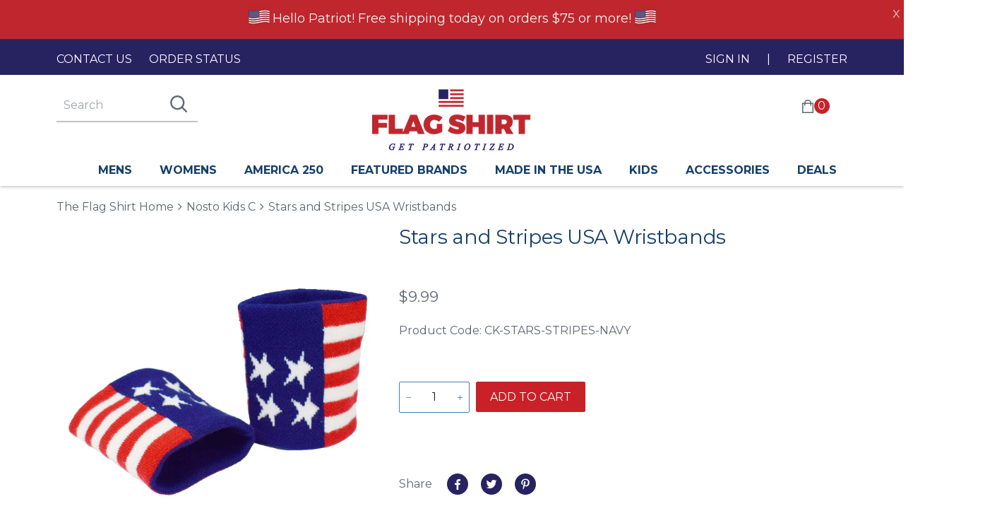

--- FILE ---
content_type: text/html; charset=utf-8
request_url: https://theflagshirt.com/collections/nosto-kids-c/products/stars-and-stripes-usa-wristbands
body_size: 44248
content:
<!doctype html>
<html class="no-js" lang="en">
<head>
<!--Maestra Tracker START--> 
<script> 
    maestra = window.maestra || function() { maestra.queue.push(arguments); }; 
    maestra.queue = maestra.queue || []; 
    maestra('create', {
        endpointId: 'Onethrive.FlagshirtShopify'
    });
</script> 
<script src="https://api.maestra.io/scripts/v1/tracker.js" async></script> 
<!--Maestra Tracker END-->

<!--Maestra tracking View Collection START -->

<script>
  maestra('async', {
  operation: 'ViewCategory',
  data: {
    
    viewProductCategory: {
        productCategory: {
      ids: {
        shopifyIDFlagshirt: "271191670818"
       }
      }
    }
  },
  onSuccess: function() { },
  onError: function(error) {
  console.log(error);
}
});
</script>

<!--Maestra tracking View Collection END -->

<!--Maestra tracking View Product START -->

<script>
  maestra('async', {
  operation: 'ViewProduct',
  data: {
    
    viewProduct: {
        product: {
        ids: {
        shopifyIDFlagshirt: "33105305665570"
       }
      }
    }
  },
  onSuccess: function() { },
  onError: function(error) {
  console.log(error);
}
});
</script>

<!--Maestra tracking View Product END -->

<!-- Send Cart to Maestra START -->
<script type="text/javascript">
  function sendCartToMaestra () {
    let productsArray = [];
  
    
  
    maestra("async", {
      operation: "SetCart",
      data: {
        
        productList: 
          productsArray
      },
      onSuccess: function() {},
      onError: function(error) {
        console.log(error);
      }
    });
  }
  
  sendCartToMaestra();
</script>
<!-- Send Cart to Maestra END -->
  <!-- Maestra Cart Page Tagging START -->
  
<div class="maestra_cart" style="display:none">
    
    
    
    
    <span class="cart_total">0.00</span>
    
    
    <span class="cart_discount">0.00</span>
    
</div>

  <!-- Maestra Cart Page Tagging END -->

<!-- Google Tag Manager -->
<script>(function(w,d,s,l,i){w[l]=w[l]||[];w[l].push({'gtm.start':
new Date().getTime(),event:'gtm.js'});var f=d.getElementsByTagName(s)[0],
j=d.createElement(s),dl=l!='dataLayer'?'&l='+l:'';j.async=true;j.src=
'https://www.googletagmanager.com/gtm.js?id='+i+dl;f.parentNode.insertBefore(j,f);
})(window,document,'script','dataLayer','GTM-T6R89ZT');</script>
<!-- End Google Tag Manager -->
  <meta name="google-site-verification" content="R-_awX2xw6EJ5cCYc3_j0g9l-rHPsw4aji8pKWbLn8I" />




  <!-- Basic page needs ================================================== -->
  <meta charset="utf-8">
  <meta http-equiv="X-UA-Compatible" content="IE=edge,chrome=1">

  
    <link rel="shortcut icon" href="//theflagshirt.com/cdn/shop/files/favicon_32x32.png?v=1614771094" type="image/png" />
  

  <!-- Title and description ================================================== -->


  <script type="text/javascript">
  !function(a,b,c,d,e,f,g,h){a.RaygunObject=e,a[e]=a[e]||function(){
  (a[e].o=a[e].o||[]).push(arguments)},f=b.createElement(c),g=b.getElementsByTagName(c)[0],
  f.async=1,f.src=d,g.parentNode.insertBefore(f,g),h=a.onerror,a.onerror=function(b,c,d,f,g){
  h&&h(b,c,d,f,g),g||(g=new Error(b)),a[e].q=a[e].q||[],a[e].q.push({
  e:g})}}(window,document,"script","//cdn.raygun.io/raygun4js/raygun.min.js","rg4js");
</script>
  <script type="text/javascript">
  rg4js('apiKey', 'CtiNQ6UYXGkJI1S2uXQ');
  rg4js('enablePulse', true);
</script>
  
   <!-- Global site tag (gtag.js) - Google Ads: 586215974 -->
<script async src="https://www.googletagmanager.com/gtag/js?id=AW-586215974"></script>
<script>
  window.dataLayer = window.dataLayer || [];
  function gtag(){dataLayer.push(arguments);}
  gtag('js', new Date());

  gtag('config', 'AW-586215974');
</script>


  
  
  <!-- Helpers ================================================== -->
  <!-- /snippets/social-meta-tags.liquid -->




<meta property="og:site_name" content="The Flag Shirt">
<meta property="og:url" content="https://theflagshirt.com/products/stars-and-stripes-usa-wristbands">
<meta property="og:title" content="Stars and Stripes USA Wristbands">
<meta property="og:type" content="product">
<meta property="og:description" content="Proud to be an American! These wristbands are a great, inexpensive way to show your love for America.">

  <meta property="og:price:amount" content="9.99">
  <meta property="og:price:currency" content="USD">

<meta property="og:image" content="http://theflagshirt.com/cdn/shop/products/CK-STARSANDSTRIPES-NAVY_wristband_4_1200x1200.jpg?v=1712939424"><meta property="og:image" content="http://theflagshirt.com/cdn/shop/products/CK-STARSANDSTRIPES-NAVY_wristband_3_1200x1200.jpg?v=1712939427"><meta property="og:image" content="http://theflagshirt.com/cdn/shop/products/CK-STARSANDSTRIPES-NAVY_wristband_1200x1200.jpg?v=1712939431">
<meta property="og:image:secure_url" content="https://theflagshirt.com/cdn/shop/products/CK-STARSANDSTRIPES-NAVY_wristband_4_1200x1200.jpg?v=1712939424"><meta property="og:image:secure_url" content="https://theflagshirt.com/cdn/shop/products/CK-STARSANDSTRIPES-NAVY_wristband_3_1200x1200.jpg?v=1712939427"><meta property="og:image:secure_url" content="https://theflagshirt.com/cdn/shop/products/CK-STARSANDSTRIPES-NAVY_wristband_1200x1200.jpg?v=1712939431">


  <meta name="twitter:site" content="@theflagshirt">

<meta name="twitter:card" content="summary_large_image">
<meta name="twitter:title" content="Stars and Stripes USA Wristbands">
<meta name="twitter:description" content="Proud to be an American! These wristbands are a great, inexpensive way to show your love for America.">

  <link rel="canonical" href="https://theflagshirt.com/products/stars-and-stripes-usa-wristbands">
  <link rel="prefetch" as="document" href="https://theflagshirt.com">
  <link rel="dns-prefetch" href="https://cdn.shopify.com" crossorigin>
  <link rel="preconnect" href="https://cdn.shopify.com" crossorigin>
  <link rel="preconnect" href="https://monorail-edge.shopifysvc.com">
  <meta name="viewport" content="width=device-width,initial-scale=1,shrink-to-fit=no">
  <meta name="theme-color" content="#272361">

<!-- BEGIN code for making this template full width -->

<!-- END code for making this template full width -->
  
  <!-- CSS ================================================== -->
  <link href="//theflagshirt.com/cdn/shop/t/51/assets/timber.scss.css?v=9702595792314395291765196989" rel="stylesheet" type="text/css" media="all" />
  <link href="//theflagshirt.com/cdn/shop/t/51/assets/theme.scss.css?v=20592797588586708181765196989" rel="stylesheet" type="text/css" media="all" />
  <link href="//theflagshirt.com/cdn/shop/t/51/assets/theflagshirt.scss.css?v=15926125366300676021696252792" rel="stylesheet" type="text/css" media="all" />
  <link href="//stackpath.bootstrapcdn.com/font-awesome/4.7.0/css/font-awesome.min.css" rel="stylesheet" type="text/css" media="all" />
 
  <!-- Sections ================================================== -->
  <script>
    window.theme = window.theme || {};
    theme.strings = {
      zoomClose: "Close (Esc)",
      zoomPrev: "Previous (Left arrow key)",
      zoomNext: "Next (Right arrow key)",
      moneyFormat: "${{amount}}",
      addressError: "Error looking up that address",
      addressNoResults: "No results for that address",
      addressQueryLimit: "You have exceeded the Google API usage limit. Consider upgrading to a \u003ca href=\"https:\/\/developers.google.com\/maps\/premium\/usage-limits\"\u003ePremium Plan\u003c\/a\u003e.",
      authError: "There was a problem authenticating your Google Maps account.",
      cartEmpty: "Your cart is currently empty.",
      cartCookie: "Enable cookies to use the shopping cart",
      cartSavings: "You're saving [savings]",
      productSlideLabel: "Slide [slide_number] of [slide_max]."
    };
    theme.settings = {
      cartType: "drawer",
      gridType: null
    };
  </script>
  
  <link rel="preconnect" href="https://fonts.gstatic.com/" crossorigin />
  <link rel="preconnect" href="https://cdn.shopify.com/" />
  <script src="//theflagshirt.com/cdn/shop/t/51/assets/jquery-2.2.3.min.js?v=58211863146907186831649160079"></script>
  <meta name="google-site-verification" content="RzEqTS1gQoEd_bBXlRTPp5u2oBZ3hBJv2xRw_ikW9OA" />
  <meta name="google-site-verification" content="9xfP2tET-FSAXoXPWFO6GbCO-qXen584JeLNHXs2p0o" />
  <!---Temp---->
  <meta name="google-site-verification" content="IY1f2bpeDTlFVheTJBEMBjdjQa7t_u09EGsXYRyo5Rc" />
  <script defer src="//theflagshirt.com/cdn/shop/t/51/assets/owl.carousel.min.js?v=97891440811553454251649160083"></script>
  <link href="//theflagshirt.com/cdn/shop/t/51/assets/owl.carousel.min.css?v=70516089817612781961649160082" rel="stylesheet" type="text/css" media="all" />
  <link href="//theflagshirt.com/cdn/shop/t/51/assets/owl.theme.default.min.css?v=135046118358282713361649160083" rel="stylesheet" type="text/css" media="all" />


  <script src="//theflagshirt.com/cdn/shop/t/51/assets/lazysizes.min.js?v=155223123402716617051649160081" async="async"></script>

  <script src="//theflagshirt.com/cdn/shop/t/51/assets/theme.js?v=7371536372586382461740585985" defer="defer"></script>

  <!-- Header hook for plugins ================================================== -->
  <script>window.performance && window.performance.mark && window.performance.mark('shopify.content_for_header.start');</script><meta name="google-site-verification" content="yrgRD1oxrNbxPw5WUF_kUg4hd9091J8jm7WxRRTkhN0">
<meta id="shopify-digital-wallet" name="shopify-digital-wallet" content="/25234438/digital_wallets/dialog">
<meta name="shopify-checkout-api-token" content="64fd780460b84408b88112bfb893e464">
<meta id="in-context-paypal-metadata" data-shop-id="25234438" data-venmo-supported="false" data-environment="production" data-locale="en_US" data-paypal-v4="true" data-currency="USD">
<link rel="alternate" type="application/json+oembed" href="https://theflagshirt.com/products/stars-and-stripes-usa-wristbands.oembed">
<script async="async" src="/checkouts/internal/preloads.js?locale=en-US"></script>
<link rel="preconnect" href="https://shop.app" crossorigin="anonymous">
<script async="async" src="https://shop.app/checkouts/internal/preloads.js?locale=en-US&shop_id=25234438" crossorigin="anonymous"></script>
<script id="apple-pay-shop-capabilities" type="application/json">{"shopId":25234438,"countryCode":"US","currencyCode":"USD","merchantCapabilities":["supports3DS"],"merchantId":"gid:\/\/shopify\/Shop\/25234438","merchantName":"The Flag Shirt","requiredBillingContactFields":["postalAddress","email","phone"],"requiredShippingContactFields":["postalAddress","email","phone"],"shippingType":"shipping","supportedNetworks":["visa","masterCard","amex","discover","elo","jcb"],"total":{"type":"pending","label":"The Flag Shirt","amount":"1.00"},"shopifyPaymentsEnabled":true,"supportsSubscriptions":true}</script>
<script id="shopify-features" type="application/json">{"accessToken":"64fd780460b84408b88112bfb893e464","betas":["rich-media-storefront-analytics"],"domain":"theflagshirt.com","predictiveSearch":true,"shopId":25234438,"locale":"en"}</script>
<script>var Shopify = Shopify || {};
Shopify.shop = "theflagshirts.myshopify.com";
Shopify.locale = "en";
Shopify.currency = {"active":"USD","rate":"1.0"};
Shopify.country = "US";
Shopify.theme = {"name":"Speed Check - The Flag Shirt 2.0","id":123235041314,"schema_name":"Brooklyn","schema_version":"16.0.2","theme_store_id":730,"role":"main"};
Shopify.theme.handle = "null";
Shopify.theme.style = {"id":null,"handle":null};
Shopify.cdnHost = "theflagshirt.com/cdn";
Shopify.routes = Shopify.routes || {};
Shopify.routes.root = "/";</script>
<script type="module">!function(o){(o.Shopify=o.Shopify||{}).modules=!0}(window);</script>
<script>!function(o){function n(){var o=[];function n(){o.push(Array.prototype.slice.apply(arguments))}return n.q=o,n}var t=o.Shopify=o.Shopify||{};t.loadFeatures=n(),t.autoloadFeatures=n()}(window);</script>
<script>
  window.ShopifyPay = window.ShopifyPay || {};
  window.ShopifyPay.apiHost = "shop.app\/pay";
  window.ShopifyPay.redirectState = null;
</script>
<script id="shop-js-analytics" type="application/json">{"pageType":"product"}</script>
<script defer="defer" async type="module" src="//theflagshirt.com/cdn/shopifycloud/shop-js/modules/v2/client.init-shop-cart-sync_BdyHc3Nr.en.esm.js"></script>
<script defer="defer" async type="module" src="//theflagshirt.com/cdn/shopifycloud/shop-js/modules/v2/chunk.common_Daul8nwZ.esm.js"></script>
<script type="module">
  await import("//theflagshirt.com/cdn/shopifycloud/shop-js/modules/v2/client.init-shop-cart-sync_BdyHc3Nr.en.esm.js");
await import("//theflagshirt.com/cdn/shopifycloud/shop-js/modules/v2/chunk.common_Daul8nwZ.esm.js");

  window.Shopify.SignInWithShop?.initShopCartSync?.({"fedCMEnabled":true,"windoidEnabled":true});

</script>
<script>
  window.Shopify = window.Shopify || {};
  if (!window.Shopify.featureAssets) window.Shopify.featureAssets = {};
  window.Shopify.featureAssets['shop-js'] = {"shop-cart-sync":["modules/v2/client.shop-cart-sync_QYOiDySF.en.esm.js","modules/v2/chunk.common_Daul8nwZ.esm.js"],"init-fed-cm":["modules/v2/client.init-fed-cm_DchLp9rc.en.esm.js","modules/v2/chunk.common_Daul8nwZ.esm.js"],"shop-button":["modules/v2/client.shop-button_OV7bAJc5.en.esm.js","modules/v2/chunk.common_Daul8nwZ.esm.js"],"init-windoid":["modules/v2/client.init-windoid_DwxFKQ8e.en.esm.js","modules/v2/chunk.common_Daul8nwZ.esm.js"],"shop-cash-offers":["modules/v2/client.shop-cash-offers_DWtL6Bq3.en.esm.js","modules/v2/chunk.common_Daul8nwZ.esm.js","modules/v2/chunk.modal_CQq8HTM6.esm.js"],"shop-toast-manager":["modules/v2/client.shop-toast-manager_CX9r1SjA.en.esm.js","modules/v2/chunk.common_Daul8nwZ.esm.js"],"init-shop-email-lookup-coordinator":["modules/v2/client.init-shop-email-lookup-coordinator_UhKnw74l.en.esm.js","modules/v2/chunk.common_Daul8nwZ.esm.js"],"pay-button":["modules/v2/client.pay-button_DzxNnLDY.en.esm.js","modules/v2/chunk.common_Daul8nwZ.esm.js"],"avatar":["modules/v2/client.avatar_BTnouDA3.en.esm.js"],"init-shop-cart-sync":["modules/v2/client.init-shop-cart-sync_BdyHc3Nr.en.esm.js","modules/v2/chunk.common_Daul8nwZ.esm.js"],"shop-login-button":["modules/v2/client.shop-login-button_D8B466_1.en.esm.js","modules/v2/chunk.common_Daul8nwZ.esm.js","modules/v2/chunk.modal_CQq8HTM6.esm.js"],"init-customer-accounts-sign-up":["modules/v2/client.init-customer-accounts-sign-up_C8fpPm4i.en.esm.js","modules/v2/client.shop-login-button_D8B466_1.en.esm.js","modules/v2/chunk.common_Daul8nwZ.esm.js","modules/v2/chunk.modal_CQq8HTM6.esm.js"],"init-shop-for-new-customer-accounts":["modules/v2/client.init-shop-for-new-customer-accounts_CVTO0Ztu.en.esm.js","modules/v2/client.shop-login-button_D8B466_1.en.esm.js","modules/v2/chunk.common_Daul8nwZ.esm.js","modules/v2/chunk.modal_CQq8HTM6.esm.js"],"init-customer-accounts":["modules/v2/client.init-customer-accounts_dRgKMfrE.en.esm.js","modules/v2/client.shop-login-button_D8B466_1.en.esm.js","modules/v2/chunk.common_Daul8nwZ.esm.js","modules/v2/chunk.modal_CQq8HTM6.esm.js"],"shop-follow-button":["modules/v2/client.shop-follow-button_CkZpjEct.en.esm.js","modules/v2/chunk.common_Daul8nwZ.esm.js","modules/v2/chunk.modal_CQq8HTM6.esm.js"],"lead-capture":["modules/v2/client.lead-capture_BntHBhfp.en.esm.js","modules/v2/chunk.common_Daul8nwZ.esm.js","modules/v2/chunk.modal_CQq8HTM6.esm.js"],"checkout-modal":["modules/v2/client.checkout-modal_CfxcYbTm.en.esm.js","modules/v2/chunk.common_Daul8nwZ.esm.js","modules/v2/chunk.modal_CQq8HTM6.esm.js"],"shop-login":["modules/v2/client.shop-login_Da4GZ2H6.en.esm.js","modules/v2/chunk.common_Daul8nwZ.esm.js","modules/v2/chunk.modal_CQq8HTM6.esm.js"],"payment-terms":["modules/v2/client.payment-terms_MV4M3zvL.en.esm.js","modules/v2/chunk.common_Daul8nwZ.esm.js","modules/v2/chunk.modal_CQq8HTM6.esm.js"]};
</script>
<script>(function() {
  var isLoaded = false;
  function asyncLoad() {
    if (isLoaded) return;
    isLoaded = true;
    var urls = ["https:\/\/scripttags.justuno.com\/shopify_justuno_25234438_f00bc470-0b00-11ea-9afa-31d6dd58dcf0.js?shop=theflagshirts.myshopify.com","https:\/\/cdn.verifypass.com\/seller\/launcher.js?shop=theflagshirts.myshopify.com","https:\/\/static.returngo.ai\/master.returngo.ai\/returngo.min.js?shop=theflagshirts.myshopify.com","https:\/\/na.shgcdn3.com\/collector.js?shop=theflagshirts.myshopify.com","\/\/cdn.shopify.com\/proxy\/1b271ddb9e125f7dd3cd6009ad56fc0fa4b9dd6b363a3e48f10f3bbe051038de\/shopify-script-tags.s3.eu-west-1.amazonaws.com\/smartseo\/instantpage.js?shop=theflagshirts.myshopify.com\u0026sp-cache-control=cHVibGljLCBtYXgtYWdlPTkwMA","https:\/\/static.shareasale.com\/json\/shopify\/shareasale-tracking.js?sasmid=94473\u0026ssmtid=91589\u0026shop=theflagshirts.myshopify.com","https:\/\/connect.nosto.com\/include\/script\/shopify-25234438.js?shop=theflagshirts.myshopify.com","\/\/cdn.shopify.com\/proxy\/5826a8eb4c1c90ad34c467beefcaa55ea7a084c56f82b6af08e724cd2af4ab91\/api.goaffpro.com\/loader.js?shop=theflagshirts.myshopify.com\u0026sp-cache-control=cHVibGljLCBtYXgtYWdlPTkwMA"];
    for (var i = 0; i < urls.length; i++) {
      var s = document.createElement('script');
      s.type = 'text/javascript';
      s.async = true;
      s.src = urls[i];
      var x = document.getElementsByTagName('script')[0];
      x.parentNode.insertBefore(s, x);
    }
  };
  if(window.attachEvent) {
    window.attachEvent('onload', asyncLoad);
  } else {
    window.addEventListener('load', asyncLoad, false);
  }
})();</script>
<script id="__st">var __st={"a":25234438,"offset":-18000,"reqid":"f3570043-eece-40c8-9388-4de85f497261-1768987879","pageurl":"theflagshirt.com\/collections\/nosto-kids-c\/products\/stars-and-stripes-usa-wristbands","u":"3ad9054a8d38","p":"product","rtyp":"product","rid":4861633626146};</script>
<script>window.ShopifyPaypalV4VisibilityTracking = true;</script>
<script id="captcha-bootstrap">!function(){'use strict';const t='contact',e='account',n='new_comment',o=[[t,t],['blogs',n],['comments',n],[t,'customer']],c=[[e,'customer_login'],[e,'guest_login'],[e,'recover_customer_password'],[e,'create_customer']],r=t=>t.map((([t,e])=>`form[action*='/${t}']:not([data-nocaptcha='true']) input[name='form_type'][value='${e}']`)).join(','),a=t=>()=>t?[...document.querySelectorAll(t)].map((t=>t.form)):[];function s(){const t=[...o],e=r(t);return a(e)}const i='password',u='form_key',d=['recaptcha-v3-token','g-recaptcha-response','h-captcha-response',i],f=()=>{try{return window.sessionStorage}catch{return}},m='__shopify_v',_=t=>t.elements[u];function p(t,e,n=!1){try{const o=window.sessionStorage,c=JSON.parse(o.getItem(e)),{data:r}=function(t){const{data:e,action:n}=t;return t[m]||n?{data:e,action:n}:{data:t,action:n}}(c);for(const[e,n]of Object.entries(r))t.elements[e]&&(t.elements[e].value=n);n&&o.removeItem(e)}catch(o){console.error('form repopulation failed',{error:o})}}const l='form_type',E='cptcha';function T(t){t.dataset[E]=!0}const w=window,h=w.document,L='Shopify',v='ce_forms',y='captcha';let A=!1;((t,e)=>{const n=(g='f06e6c50-85a8-45c8-87d0-21a2b65856fe',I='https://cdn.shopify.com/shopifycloud/storefront-forms-hcaptcha/ce_storefront_forms_captcha_hcaptcha.v1.5.2.iife.js',D={infoText:'Protected by hCaptcha',privacyText:'Privacy',termsText:'Terms'},(t,e,n)=>{const o=w[L][v],c=o.bindForm;if(c)return c(t,g,e,D).then(n);var r;o.q.push([[t,g,e,D],n]),r=I,A||(h.body.append(Object.assign(h.createElement('script'),{id:'captcha-provider',async:!0,src:r})),A=!0)});var g,I,D;w[L]=w[L]||{},w[L][v]=w[L][v]||{},w[L][v].q=[],w[L][y]=w[L][y]||{},w[L][y].protect=function(t,e){n(t,void 0,e),T(t)},Object.freeze(w[L][y]),function(t,e,n,w,h,L){const[v,y,A,g]=function(t,e,n){const i=e?o:[],u=t?c:[],d=[...i,...u],f=r(d),m=r(i),_=r(d.filter((([t,e])=>n.includes(e))));return[a(f),a(m),a(_),s()]}(w,h,L),I=t=>{const e=t.target;return e instanceof HTMLFormElement?e:e&&e.form},D=t=>v().includes(t);t.addEventListener('submit',(t=>{const e=I(t);if(!e)return;const n=D(e)&&!e.dataset.hcaptchaBound&&!e.dataset.recaptchaBound,o=_(e),c=g().includes(e)&&(!o||!o.value);(n||c)&&t.preventDefault(),c&&!n&&(function(t){try{if(!f())return;!function(t){const e=f();if(!e)return;const n=_(t);if(!n)return;const o=n.value;o&&e.removeItem(o)}(t);const e=Array.from(Array(32),(()=>Math.random().toString(36)[2])).join('');!function(t,e){_(t)||t.append(Object.assign(document.createElement('input'),{type:'hidden',name:u})),t.elements[u].value=e}(t,e),function(t,e){const n=f();if(!n)return;const o=[...t.querySelectorAll(`input[type='${i}']`)].map((({name:t})=>t)),c=[...d,...o],r={};for(const[a,s]of new FormData(t).entries())c.includes(a)||(r[a]=s);n.setItem(e,JSON.stringify({[m]:1,action:t.action,data:r}))}(t,e)}catch(e){console.error('failed to persist form',e)}}(e),e.submit())}));const S=(t,e)=>{t&&!t.dataset[E]&&(n(t,e.some((e=>e===t))),T(t))};for(const o of['focusin','change'])t.addEventListener(o,(t=>{const e=I(t);D(e)&&S(e,y())}));const B=e.get('form_key'),M=e.get(l),P=B&&M;t.addEventListener('DOMContentLoaded',(()=>{const t=y();if(P)for(const e of t)e.elements[l].value===M&&p(e,B);[...new Set([...A(),...v().filter((t=>'true'===t.dataset.shopifyCaptcha))])].forEach((e=>S(e,t)))}))}(h,new URLSearchParams(w.location.search),n,t,e,['guest_login'])})(!0,!0)}();</script>
<script integrity="sha256-4kQ18oKyAcykRKYeNunJcIwy7WH5gtpwJnB7kiuLZ1E=" data-source-attribution="shopify.loadfeatures" defer="defer" src="//theflagshirt.com/cdn/shopifycloud/storefront/assets/storefront/load_feature-a0a9edcb.js" crossorigin="anonymous"></script>
<script crossorigin="anonymous" defer="defer" src="//theflagshirt.com/cdn/shopifycloud/storefront/assets/shopify_pay/storefront-65b4c6d7.js?v=20250812"></script>
<script data-source-attribution="shopify.dynamic_checkout.dynamic.init">var Shopify=Shopify||{};Shopify.PaymentButton=Shopify.PaymentButton||{isStorefrontPortableWallets:!0,init:function(){window.Shopify.PaymentButton.init=function(){};var t=document.createElement("script");t.src="https://theflagshirt.com/cdn/shopifycloud/portable-wallets/latest/portable-wallets.en.js",t.type="module",document.head.appendChild(t)}};
</script>
<script data-source-attribution="shopify.dynamic_checkout.buyer_consent">
  function portableWalletsHideBuyerConsent(e){var t=document.getElementById("shopify-buyer-consent"),n=document.getElementById("shopify-subscription-policy-button");t&&n&&(t.classList.add("hidden"),t.setAttribute("aria-hidden","true"),n.removeEventListener("click",e))}function portableWalletsShowBuyerConsent(e){var t=document.getElementById("shopify-buyer-consent"),n=document.getElementById("shopify-subscription-policy-button");t&&n&&(t.classList.remove("hidden"),t.removeAttribute("aria-hidden"),n.addEventListener("click",e))}window.Shopify?.PaymentButton&&(window.Shopify.PaymentButton.hideBuyerConsent=portableWalletsHideBuyerConsent,window.Shopify.PaymentButton.showBuyerConsent=portableWalletsShowBuyerConsent);
</script>
<script data-source-attribution="shopify.dynamic_checkout.cart.bootstrap">document.addEventListener("DOMContentLoaded",(function(){function t(){return document.querySelector("shopify-accelerated-checkout-cart, shopify-accelerated-checkout")}if(t())Shopify.PaymentButton.init();else{new MutationObserver((function(e,n){t()&&(Shopify.PaymentButton.init(),n.disconnect())})).observe(document.body,{childList:!0,subtree:!0})}}));
</script>
<link id="shopify-accelerated-checkout-styles" rel="stylesheet" media="screen" href="https://theflagshirt.com/cdn/shopifycloud/portable-wallets/latest/accelerated-checkout-backwards-compat.css" crossorigin="anonymous">
<style id="shopify-accelerated-checkout-cart">
        #shopify-buyer-consent {
  margin-top: 1em;
  display: inline-block;
  width: 100%;
}

#shopify-buyer-consent.hidden {
  display: none;
}

#shopify-subscription-policy-button {
  background: none;
  border: none;
  padding: 0;
  text-decoration: underline;
  font-size: inherit;
  cursor: pointer;
}

#shopify-subscription-policy-button::before {
  box-shadow: none;
}

      </style>

<script>window.performance && window.performance.mark && window.performance.mark('shopify.content_for_header.end');</script>

<script>window.BOLD = window.BOLD || {};
    window.BOLD.common = window.BOLD.common || {};
    window.BOLD.common.Shopify = window.BOLD.common.Shopify || {};
    window.BOLD.common.Shopify.shop = {
      domain: 'theflagshirt.com',
      permanent_domain: 'theflagshirts.myshopify.com',
      url: 'https://theflagshirt.com',
      secure_url: 'https://theflagshirt.com',
      money_format: "${{amount}}",
      currency: "USD"
    };
    window.BOLD.common.Shopify.customer = {
      id: null,
      tags: null,
    };
    window.BOLD.common.Shopify.cart = {"note":null,"attributes":{},"original_total_price":0,"total_price":0,"total_discount":0,"total_weight":0.0,"item_count":0,"items":[],"requires_shipping":false,"currency":"USD","items_subtotal_price":0,"cart_level_discount_applications":[],"checkout_charge_amount":0};
    window.BOLD.common.template = 'product';window.BOLD.common.Shopify.formatMoney = function(money, format) {
        function n(t, e) {
            return "undefined" == typeof t ? e : t
        }
        function r(t, e, r, i) {
            if (e = n(e, 2),
                r = n(r, ","),
                i = n(i, "."),
            isNaN(t) || null == t)
                return 0;
            t = (t / 100).toFixed(e);
            var o = t.split(".")
                , a = o[0].replace(/(\d)(?=(\d\d\d)+(?!\d))/g, "$1" + r)
                , s = o[1] ? i + o[1] : "";
            return a + s
        }
        "string" == typeof money && (money = money.replace(".", ""));
        var i = ""
            , o = /\{\{\s*(\w+)\s*\}\}/
            , a = format || window.BOLD.common.Shopify.shop.money_format || window.Shopify.money_format || "$ {{ amount }}";
        switch (a.match(o)[1]) {
            case "amount":
                i = r(money, 2, ",", ".");
                break;
            case "amount_no_decimals":
                i = r(money, 0, ",", ".");
                break;
            case "amount_with_comma_separator":
                i = r(money, 2, ".", ",");
                break;
            case "amount_no_decimals_with_comma_separator":
                i = r(money, 0, ".", ",");
                break;
            case "amount_with_space_separator":
                i = r(money, 2, " ", ",");
                break;
            case "amount_no_decimals_with_space_separator":
                i = r(money, 0, " ", ",");
                break;
            case "amount_with_apostrophe_separator":
                i = r(money, 2, "'", ".");
                break;
        }
        return a.replace(o, i);
    };
    window.BOLD.common.Shopify.saveProduct = function (handle, product) {
      if (typeof handle === 'string' && typeof window.BOLD.common.Shopify.products[handle] === 'undefined') {
        if (typeof product === 'number') {
          window.BOLD.common.Shopify.handles[product] = handle;
          product = { id: product };
        }
        window.BOLD.common.Shopify.products[handle] = product;
      }
    };
    window.BOLD.common.Shopify.saveVariant = function (variant_id, variant) {
      if (typeof variant_id === 'number' && typeof window.BOLD.common.Shopify.variants[variant_id] === 'undefined') {
        window.BOLD.common.Shopify.variants[variant_id] = variant;
      }
    };window.BOLD.common.Shopify.products = window.BOLD.common.Shopify.products || {};
    window.BOLD.common.Shopify.variants = window.BOLD.common.Shopify.variants || {};
    window.BOLD.common.Shopify.handles = window.BOLD.common.Shopify.handles || {};window.BOLD.common.Shopify.handle = "stars-and-stripes-usa-wristbands"
window.BOLD.common.Shopify.saveProduct("stars-and-stripes-usa-wristbands", 4861633626146);window.BOLD.common.Shopify.saveVariant(33105305665570, { product_id: 4861633626146, product_handle: "stars-and-stripes-usa-wristbands", price: 999, group_id: '', csp_metafield: {}});window.BOLD.apps_installed = {"Brain":1,"Product Upsell":3,"Returns Manager":1} || {};window.BOLD.common.Shopify.saveProduct("usa-flag-lens-aviator-sunglasses", 412271345698);window.BOLD.common.Shopify.saveVariant(5238102261794, { product_id: 412271345698, product_handle: "usa-flag-lens-aviator-sunglasses", price: 1499, group_id: '', csp_metafield: {}});window.BOLD.common.Shopify.saveVariant(39787847385122, { product_id: 412271345698, product_handle: "usa-flag-lens-aviator-sunglasses", price: 1499, group_id: '', csp_metafield: {}});window.BOLD.common.Shopify.saveVariant(5238102229026, { product_id: 412271345698, product_handle: "usa-flag-lens-aviator-sunglasses", price: 1499, group_id: '', csp_metafield: {}});window.BOLD.common.Shopify.saveProduct("usa-america-wristband", 412609642530);window.BOLD.common.Shopify.saveVariant(45290851139906, { product_id: 412609642530, product_handle: "usa-america-wristband", price: 499, group_id: '', csp_metafield: {}});window.BOLD.common.Shopify.saveVariant(45290851172674, { product_id: 412609642530, product_handle: "usa-america-wristband", price: 5999, group_id: '', csp_metafield: {}});window.BOLD.common.Shopify.saveProduct("patriotic-stars-and-stripes-scrunchie", 6563688644642);window.BOLD.common.Shopify.saveVariant(39347813449762, { product_id: 6563688644642, product_handle: "patriotic-stars-and-stripes-scrunchie", price: 599, group_id: '', csp_metafield: {}});window.BOLD.common.Shopify.saveVariant(39347813482530, { product_id: 6563688644642, product_handle: "patriotic-stars-and-stripes-scrunchie", price: 1799, group_id: '', csp_metafield: {}});window.BOLD.common.Shopify.saveVariant(47425755578690, { product_id: 6563688644642, product_handle: "patriotic-stars-and-stripes-scrunchie", price: 599, group_id: '', csp_metafield: {}});window.BOLD.common.Shopify.saveVariant(47425755611458, { product_id: 6563688644642, product_handle: "patriotic-stars-and-stripes-scrunchie", price: 1799, group_id: '', csp_metafield: {}});window.BOLD.common.Shopify.saveVariant(47425834287426, { product_id: 6563688644642, product_handle: "patriotic-stars-and-stripes-scrunchie", price: 599, group_id: '', csp_metafield: {}});window.BOLD.common.Shopify.saveVariant(47425834320194, { product_id: 6563688644642, product_handle: "patriotic-stars-and-stripes-scrunchie", price: 1799, group_id: '', csp_metafield: {}});window.BOLD.common.Shopify.saveVariant(39359636111394, { product_id: 6563688644642, product_handle: "patriotic-stars-and-stripes-scrunchie", price: 599, group_id: '', csp_metafield: {}});window.BOLD.common.Shopify.saveVariant(39359636701218, { product_id: 6563688644642, product_handle: "patriotic-stars-and-stripes-scrunchie", price: 1799, group_id: '', csp_metafield: {}});window.BOLD.common.Shopify.saveProduct("patriotic-sunglasses", 6823710425122);window.BOLD.common.Shopify.saveVariant(39787884183586, { product_id: 6823710425122, product_handle: "patriotic-sunglasses", price: 999, group_id: '', csp_metafield: {}});window.BOLD.common.Shopify.saveProduct("usa-american-flag-headband", 4554375036962);window.BOLD.common.Shopify.saveVariant(32140460130338, { product_id: 4554375036962, product_handle: "usa-american-flag-headband", price: 499, group_id: '', csp_metafield: {}});window.BOLD.common.Shopify.saveProduct("stars-over-stripes-wristbands", 4554374479906);window.BOLD.common.Shopify.saveVariant(32140456263714, { product_id: 4554374479906, product_handle: "stars-over-stripes-wristbands", price: 499, group_id: '', csp_metafield: {}});window.BOLD.common.Shopify.saveProduct("patriotic-sunglasses-with-mirrored-lenses", 6823711113250);window.BOLD.common.Shopify.saveVariant(39787886772258, { product_id: 6823711113250, product_handle: "patriotic-sunglasses-with-mirrored-lenses", price: 1999, group_id: '', csp_metafield: {}});window.BOLD.common.Shopify.saveProduct("copy-of-american-flag-knee-high-socks", 8069230068034);window.BOLD.common.Shopify.saveVariant(44278772498754, { product_id: 8069230068034, product_handle: "copy-of-american-flag-knee-high-socks", price: 1999, group_id: '', csp_metafield: {}});window.BOLD.common.Shopify.saveVariant(44278772531522, { product_id: 8069230068034, product_handle: "copy-of-american-flag-knee-high-socks", price: 1999, group_id: '', csp_metafield: {}});window.BOLD.common.Shopify.saveVariant(44278772564290, { product_id: 8069230068034, product_handle: "copy-of-american-flag-knee-high-socks", price: 1999, group_id: '', csp_metafield: {}});window.BOLD.common.Shopify.saveProduct("usa-america-wristbands-party-pack", 9096397062466);window.BOLD.common.Shopify.saveVariant(47804644917570, { product_id: 9096397062466, product_handle: "usa-america-wristbands-party-pack", price: 5999, group_id: '', csp_metafield: {}});window.BOLD.common.Shopify.saveProduct("american-flag-bow-tie-1", 6545143365666);window.BOLD.common.Shopify.saveVariant(39288937644066, { product_id: 6545143365666, product_handle: "american-flag-bow-tie-1", price: 999, group_id: '', csp_metafield: {}});window.BOLD.common.Shopify.saveProduct("copy-of-womens-mismatched-american-flag-socks", 8069186322754);window.BOLD.common.Shopify.saveVariant(44278519857474, { product_id: 8069186322754, product_handle: "copy-of-womens-mismatched-american-flag-socks", price: 1899, group_id: '', csp_metafield: {}});window.BOLD.common.Shopify.saveVariant(44278519890242, { product_id: 8069186322754, product_handle: "copy-of-womens-mismatched-american-flag-socks", price: 1899, group_id: '', csp_metafield: {}});window.BOLD.common.Shopify.saveVariant(44278519923010, { product_id: 8069186322754, product_handle: "copy-of-womens-mismatched-american-flag-socks", price: 1899, group_id: '', csp_metafield: {}});window.BOLD.common.Shopify.saveProduct("patriotic-sunglasses-with-yellow-mirrored-lenses", 6823711735842);window.BOLD.common.Shopify.saveVariant(39787890245666, { product_id: 6823711735842, product_handle: "patriotic-sunglasses-with-yellow-mirrored-lenses", price: 1999, group_id: '', csp_metafield: {}});window.BOLD.common.Shopify.saveProduct("stars-and-stripes-usa-wristbands", 4861633626146);window.BOLD.common.Shopify.saveVariant(33105305665570, { product_id: 4861633626146, product_handle: "stars-and-stripes-usa-wristbands", price: 999, group_id: '', csp_metafield: {}});window.BOLD.common.Shopify.saveProduct("kids-made-in-usa-stars-and-stripes-american-flag-socks", 8202769367362);window.BOLD.common.Shopify.saveVariant(44770472722754, { product_id: 8202769367362, product_handle: "kids-made-in-usa-stars-and-stripes-american-flag-socks", price: 1499, group_id: '', csp_metafield: {}});window.BOLD.common.Shopify.saveProduct("kids-american-flag-floafers-prodigy-driver", 6988171214882);window.BOLD.common.Shopify.saveVariant(40359121059874, { product_id: 6988171214882, product_handle: "kids-american-flag-floafers-prodigy-driver", price: 3999, group_id: '', csp_metafield: {}});window.BOLD.common.Shopify.saveVariant(40359121092642, { product_id: 6988171214882, product_handle: "kids-american-flag-floafers-prodigy-driver", price: 3999, group_id: '', csp_metafield: {}});window.BOLD.common.Shopify.saveVariant(40359121125410, { product_id: 6988171214882, product_handle: "kids-american-flag-floafers-prodigy-driver", price: 3999, group_id: '', csp_metafield: {}});window.BOLD.common.Shopify.saveVariant(40359121158178, { product_id: 6988171214882, product_handle: "kids-american-flag-floafers-prodigy-driver", price: 3999, group_id: '', csp_metafield: {}});window.BOLD.common.Shopify.saveVariant(40359121190946, { product_id: 6988171214882, product_handle: "kids-american-flag-floafers-prodigy-driver", price: 3999, group_id: '', csp_metafield: {}});window.BOLD.common.Shopify.saveVariant(40359121223714, { product_id: 6988171214882, product_handle: "kids-american-flag-floafers-prodigy-driver", price: 3999, group_id: '', csp_metafield: {}});window.BOLD.common.Shopify.saveVariant(40359141834786, { product_id: 6988171214882, product_handle: "kids-american-flag-floafers-prodigy-driver", price: 3999, group_id: '', csp_metafield: {}});window.BOLD.common.Shopify.metafields = window.BOLD.common.Shopify.metafields || {};window.BOLD.common.Shopify.metafields["bold_rp"] = {};window.BOLD.common.Shopify.metafields["bold_csp_defaults"] = {};window.BOLD.common.cacheParams = window.BOLD.common.cacheParams || {};
</script><link href="//theflagshirt.com/cdn/shop/t/51/assets/bold-upsell.css?v=51915886505602322711649160068" rel="stylesheet" type="text/css" media="all" />
<link href="//theflagshirt.com/cdn/shop/t/51/assets/bold-upsell-custom.css?v=150135899998303055901649160067" rel="stylesheet" type="text/css" media="all" />

  <script src="//theflagshirt.com/cdn/shop/t/51/assets/modernizr.min.js?v=21391054748206432451649160081" type="text/javascript"></script>

  
  
  <!-- Facebook Pixel Code -->
  <script>!function(f,b,e,v,n,t,s) {if(f.fbq)return;n=f.fbq=function(){n.callMethod?n.callMethod.apply(n,arguments):n.queue.push(arguments)};if(!f._fbq)f._fbq=n;n.push=n;n.loaded=!0;n.version='2.0';n.queue=[];t=b.createElement(e);t.async=!0;t.src=v;s=b.getElementsByTagName(e)[0];s.parentNode.insertBefore(t,s)}(window,document,'script','https://connect.facebook.net/en_US/fbevents.js');fbq('init','817504005049400');fbq('track','PageView')</script>
  <noscript>
    <img height="1" width="1"
         src="https://www.facebook.com/tr?id=817504005049400&ev=PageView
              &noscript=1"/>
  </noscript>
  <!-- End Facebook Pixel Code -->
  
  <!-- SAS Code -->
  <script>var shareasaleShopifySSCID=shareasaleShopifyGetParameterByName("sscid");function shareasaleShopifySetCookie(e,a,o,i,r){if(e&&a){var s,S=i?"; path="+i:"",h=r?"; domain="+r:"",t="";o&&((s=new Date).setTime(s.getTime()+o),t="; expires="+s.toUTCString()),document.cookie=e+"="+a+t+S+h}}function shareasaleShopifyGetParameterByName(e,a){a||(a=window.location.href),e=e.replace(/[\[\]]/g,"\\$&");var o=new RegExp("[?&]"+e+"(=([^&#]*)|&|#|$)").exec(a);return o?o[2]?decodeURIComponent(o[2].replace(/\+/g," ")):"":null}shareasaleShopifySSCID&&shareasaleShopifySetCookie("shareasaleShopifySSCID",shareasaleShopifySSCID,94670778e4,"/");</script>
  <!-- End SAS Code -->
  
  <!--Bing Webmaster site verification-->
  <meta name="msvalidate.01" content="40DD06B3E3FE1C507CA1E6CA18127C2C" />

  <!--Bing Tracking Code / Installed 7/3/18 -->
  <!--script>(function(w,d,t,r,u){var f,n,i;w[u]=w[u]||[],f=function(){var o={ti:"4076797"};o.q=w[u],w[u]=new UET(o),w[u].push("pageLoad")},n=d.createElement(t),n.src=r,n.async=1,n.onload=n.onreadystatechange=function(){var s=this.readyState;s&&s!=="loaded"&&s!=="complete"||(f(),n.onload=n.onreadystatechange=null)},i=d.getElementsByTagName(t)[0],i.parentNode.insertBefore(n,i)})(window,document,"script","//bat.bing.com/bat.js","uetq");</script-->
	
  <!-- Global site tag (gtag.js) - AdWords: 586215974 -->
<script async src="https://www.googletagmanager.com/gtag/js?id=AW-586215974"></script>
<script>
  window.dataLayer = window.dataLayer || [];
  function gtag(){dataLayer.push(arguments);}
  gtag('js', new Date());
  gtag('config', 'AW-586215974');
</script>



<script>
  gtag('event', 'page_view', {
    'send_to': 'AW-586215974',
    'ecomm_pagetype': 'product','ecomm_prodid': '33105305665570',
    'ecomm_totalvalue': '9.99'});
</script>


  
<!-- Start of Judge.me Core -->
<link rel="dns-prefetch" href="https://cdn.judge.me/">
<script data-cfasync='false' class='jdgm-settings-script'>window.jdgmSettings={"pagination":5,"disable_web_reviews":false,"badge_no_review_text":"No reviews","badge_n_reviews_text":"{{ n }} review/reviews","badge_star_color":"#272361","hide_badge_preview_if_no_reviews":false,"badge_hide_text":false,"enforce_center_preview_badge":false,"widget_title":"Customer Reviews","widget_open_form_text":"Write a review","widget_close_form_text":"Cancel review","widget_refresh_page_text":"Refresh page","widget_summary_text":"Based on {{ number_of_reviews }} review/reviews","widget_no_review_text":"Be the first to write a review","widget_name_field_text":"Display name","widget_verified_name_field_text":"Verified Name (public)","widget_name_placeholder_text":"Display name","widget_required_field_error_text":"This field is required.","widget_email_field_text":"Email address","widget_verified_email_field_text":"Verified Email (private, can not be edited)","widget_email_placeholder_text":"Your email address","widget_email_field_error_text":"Please enter a valid email address.","widget_rating_field_text":"Rating","widget_review_title_field_text":"Review Title","widget_review_title_placeholder_text":"Give your review a title","widget_review_body_field_text":"Review content","widget_review_body_placeholder_text":"Start writing here...","widget_pictures_field_text":"Picture/Video (optional)","widget_submit_review_text":"Submit Review","widget_submit_verified_review_text":"Submit Verified Review","widget_submit_success_msg_with_auto_publish":"Thank you! Please refresh the page in a few moments to see your review. You can remove or edit your review by logging into \u003ca href='https://judge.me/login' target='_blank' rel='nofollow noopener'\u003eJudge.me\u003c/a\u003e","widget_submit_success_msg_no_auto_publish":"Thank you! Your review will be published as soon as it is approved by the shop admin. You can remove or edit your review by logging into \u003ca href='https://judge.me/login' target='_blank' rel='nofollow noopener'\u003eJudge.me\u003c/a\u003e","widget_show_default_reviews_out_of_total_text":"Showing {{ n_reviews_shown }} out of {{ n_reviews }} reviews.","widget_show_all_link_text":"Show all","widget_show_less_link_text":"Show less","widget_author_said_text":"{{ reviewer_name }} said:","widget_days_text":"{{ n }} days ago","widget_weeks_text":"{{ n }} week/weeks ago","widget_months_text":"{{ n }} month/months ago","widget_years_text":"{{ n }} year/years ago","widget_yesterday_text":"Yesterday","widget_today_text":"Today","widget_replied_text":"\u003e\u003e {{ shop_name }} replied:","widget_read_more_text":"Read more","widget_reviewer_name_as_initial":"","widget_rating_filter_color":"#fbcd0a","widget_rating_filter_see_all_text":"See all reviews","widget_sorting_most_recent_text":"Most Recent","widget_sorting_highest_rating_text":"Highest Rating","widget_sorting_lowest_rating_text":"Lowest Rating","widget_sorting_with_pictures_text":"Only Pictures","widget_sorting_most_helpful_text":"Most Helpful","widget_open_question_form_text":"Ask a question","widget_reviews_subtab_text":"Reviews","widget_questions_subtab_text":"Questions","widget_question_label_text":"Question","widget_answer_label_text":"Answer","widget_question_placeholder_text":"Write your question here","widget_submit_question_text":"Submit Question","widget_question_submit_success_text":"Thank you for your question! We will notify you once it gets answered.","widget_star_color":"#272361","verified_badge_text":"Verified","verified_badge_bg_color":"","verified_badge_text_color":"","verified_badge_placement":"left-of-reviewer-name","widget_review_max_height":"","widget_hide_border":false,"widget_social_share":false,"widget_thumb":false,"widget_review_location_show":false,"widget_location_format":"","all_reviews_include_out_of_store_products":true,"all_reviews_out_of_store_text":"(out of store)","all_reviews_pagination":100,"all_reviews_product_name_prefix_text":"about","enable_review_pictures":false,"enable_question_anwser":false,"widget_theme":"default","review_date_format":"mm/dd/yyyy","default_sort_method":"most-recent","widget_product_reviews_subtab_text":"Product Reviews","widget_shop_reviews_subtab_text":"Shop Reviews","widget_other_products_reviews_text":"Reviews for other products","widget_store_reviews_subtab_text":"Store reviews","widget_no_store_reviews_text":"This store hasn't received any reviews yet","widget_web_restriction_product_reviews_text":"This product hasn't received any reviews yet","widget_no_items_text":"No items found","widget_show_more_text":"Show more","widget_write_a_store_review_text":"Write a Store Review","widget_other_languages_heading":"Reviews in Other Languages","widget_translate_review_text":"Translate review to {{ language }}","widget_translating_review_text":"Translating...","widget_show_original_translation_text":"Show original ({{ language }})","widget_translate_review_failed_text":"Review couldn't be translated.","widget_translate_review_retry_text":"Retry","widget_translate_review_try_again_later_text":"Try again later","show_product_url_for_grouped_product":false,"widget_sorting_pictures_first_text":"Pictures First","show_pictures_on_all_rev_page_mobile":false,"show_pictures_on_all_rev_page_desktop":false,"floating_tab_hide_mobile_install_preference":false,"floating_tab_button_name":"★ Reviews","floating_tab_title":"Let customers speak for us","floating_tab_button_color":"","floating_tab_button_background_color":"","floating_tab_url":"","floating_tab_url_enabled":false,"floating_tab_tab_style":"text","all_reviews_text_badge_text":"Customers rate us {{ shop.metafields.judgeme.all_reviews_rating | round: 1 }}/5 based on {{ shop.metafields.judgeme.all_reviews_count }} reviews.","all_reviews_text_badge_text_branded_style":"{{ shop.metafields.judgeme.all_reviews_rating | round: 1 }} out of 5 stars based on {{ shop.metafields.judgeme.all_reviews_count }} reviews","is_all_reviews_text_badge_a_link":false,"show_stars_for_all_reviews_text_badge":false,"all_reviews_text_badge_url":"","all_reviews_text_style":"text","all_reviews_text_color_style":"judgeme_brand_color","all_reviews_text_color":"#108474","all_reviews_text_show_jm_brand":true,"featured_carousel_show_header":true,"featured_carousel_title":"Let customers speak for us","testimonials_carousel_title":"Customers are saying","videos_carousel_title":"Real customer stories","cards_carousel_title":"Customers are saying","featured_carousel_count_text":"from {{ n }} reviews","featured_carousel_add_link_to_all_reviews_page":false,"featured_carousel_url":"","featured_carousel_show_images":true,"featured_carousel_autoslide_interval":5,"featured_carousel_arrows_on_the_sides":true,"featured_carousel_height":250,"featured_carousel_width":80,"featured_carousel_image_size":0,"featured_carousel_image_height":250,"featured_carousel_arrow_color":"#eeeeee","verified_count_badge_style":"vintage","verified_count_badge_orientation":"horizontal","verified_count_badge_color_style":"judgeme_brand_color","verified_count_badge_color":"#108474","is_verified_count_badge_a_link":false,"verified_count_badge_url":"","verified_count_badge_show_jm_brand":true,"widget_rating_preset_default":5,"widget_first_sub_tab":"product-reviews","widget_show_histogram":true,"widget_histogram_use_custom_color":false,"widget_pagination_use_custom_color":false,"widget_star_use_custom_color":true,"widget_verified_badge_use_custom_color":false,"widget_write_review_use_custom_color":false,"picture_reminder_submit_button":"Upload Pictures","enable_review_videos":false,"mute_video_by_default":false,"widget_sorting_videos_first_text":"Videos First","widget_review_pending_text":"Pending","featured_carousel_items_for_large_screen":3,"social_share_options_order":"Facebook,Twitter","remove_microdata_snippet":false,"disable_json_ld":false,"enable_json_ld_products":false,"preview_badge_show_question_text":false,"preview_badge_no_question_text":"No questions","preview_badge_n_question_text":"{{ number_of_questions }} question/questions","qa_badge_show_icon":false,"qa_badge_position":"same-row","remove_judgeme_branding":false,"widget_add_search_bar":false,"widget_search_bar_placeholder":"Search","widget_sorting_verified_only_text":"Verified only","featured_carousel_theme":"default","featured_carousel_show_rating":true,"featured_carousel_show_title":true,"featured_carousel_show_body":true,"featured_carousel_show_date":false,"featured_carousel_show_reviewer":true,"featured_carousel_show_product":false,"featured_carousel_header_background_color":"#108474","featured_carousel_header_text_color":"#ffffff","featured_carousel_name_product_separator":"reviewed","featured_carousel_full_star_background":"#108474","featured_carousel_empty_star_background":"#dadada","featured_carousel_vertical_theme_background":"#f9fafb","featured_carousel_verified_badge_enable":false,"featured_carousel_verified_badge_color":"#108474","featured_carousel_border_style":"round","featured_carousel_review_line_length_limit":3,"featured_carousel_more_reviews_button_text":"Read more reviews","featured_carousel_view_product_button_text":"View product","all_reviews_page_load_reviews_on":"scroll","all_reviews_page_load_more_text":"Load More Reviews","disable_fb_tab_reviews":false,"enable_ajax_cdn_cache":false,"widget_public_name_text":"displayed publicly like","default_reviewer_name":"John Smith","default_reviewer_name_has_non_latin":true,"widget_reviewer_anonymous":"Anonymous","medals_widget_title":"Judge.me Review Medals","medals_widget_background_color":"#f9fafb","medals_widget_position":"footer_all_pages","medals_widget_border_color":"#f9fafb","medals_widget_verified_text_position":"left","medals_widget_use_monochromatic_version":false,"medals_widget_elements_color":"#108474","show_reviewer_avatar":true,"widget_invalid_yt_video_url_error_text":"Not a YouTube video URL","widget_max_length_field_error_text":"Please enter no more than {0} characters.","widget_show_country_flag":false,"widget_show_collected_via_shop_app":true,"widget_verified_by_shop_badge_style":"light","widget_verified_by_shop_text":"Verified by Shop","widget_show_photo_gallery":false,"widget_load_with_code_splitting":true,"widget_ugc_install_preference":false,"widget_ugc_title":"Made by us, Shared by you","widget_ugc_subtitle":"Tag us to see your picture featured in our page","widget_ugc_arrows_color":"#ffffff","widget_ugc_primary_button_text":"Buy Now","widget_ugc_primary_button_background_color":"#108474","widget_ugc_primary_button_text_color":"#ffffff","widget_ugc_primary_button_border_width":"0","widget_ugc_primary_button_border_style":"none","widget_ugc_primary_button_border_color":"#108474","widget_ugc_primary_button_border_radius":"25","widget_ugc_secondary_button_text":"Load More","widget_ugc_secondary_button_background_color":"#ffffff","widget_ugc_secondary_button_text_color":"#108474","widget_ugc_secondary_button_border_width":"2","widget_ugc_secondary_button_border_style":"solid","widget_ugc_secondary_button_border_color":"#108474","widget_ugc_secondary_button_border_radius":"25","widget_ugc_reviews_button_text":"View Reviews","widget_ugc_reviews_button_background_color":"#ffffff","widget_ugc_reviews_button_text_color":"#108474","widget_ugc_reviews_button_border_width":"2","widget_ugc_reviews_button_border_style":"solid","widget_ugc_reviews_button_border_color":"#108474","widget_ugc_reviews_button_border_radius":"25","widget_ugc_reviews_button_link_to":"judgeme-reviews-page","widget_ugc_show_post_date":true,"widget_ugc_max_width":"800","widget_rating_metafield_value_type":true,"widget_primary_color":"#108474","widget_enable_secondary_color":false,"widget_secondary_color":"#edf5f5","widget_summary_average_rating_text":"{{ average_rating }} out of 5","widget_media_grid_title":"Customer photos \u0026 videos","widget_media_grid_see_more_text":"See more","widget_round_style":false,"widget_show_product_medals":true,"widget_verified_by_judgeme_text":"Verified by Judge.me","widget_show_store_medals":true,"widget_verified_by_judgeme_text_in_store_medals":"Verified by Judge.me","widget_media_field_exceed_quantity_message":"Sorry, we can only accept {{ max_media }} for one review.","widget_media_field_exceed_limit_message":"{{ file_name }} is too large, please select a {{ media_type }} less than {{ size_limit }}MB.","widget_review_submitted_text":"Review Submitted!","widget_question_submitted_text":"Question Submitted!","widget_close_form_text_question":"Cancel","widget_write_your_answer_here_text":"Write your answer here","widget_enabled_branded_link":true,"widget_show_collected_by_judgeme":false,"widget_reviewer_name_color":"","widget_write_review_text_color":"","widget_write_review_bg_color":"","widget_collected_by_judgeme_text":"collected by Judge.me","widget_pagination_type":"standard","widget_load_more_text":"Load More","widget_load_more_color":"#108474","widget_full_review_text":"Full Review","widget_read_more_reviews_text":"Read More Reviews","widget_read_questions_text":"Read Questions","widget_questions_and_answers_text":"Questions \u0026 Answers","widget_verified_by_text":"Verified by","widget_verified_text":"Verified","widget_number_of_reviews_text":"{{ number_of_reviews }} reviews","widget_back_button_text":"Back","widget_next_button_text":"Next","widget_custom_forms_filter_button":"Filters","custom_forms_style":"vertical","widget_show_review_information":false,"how_reviews_are_collected":"How reviews are collected?","widget_show_review_keywords":false,"widget_gdpr_statement":"How we use your data: We'll only contact you about the review you left, and only if necessary. By submitting your review, you agree to Judge.me's \u003ca href='https://judge.me/terms' target='_blank' rel='nofollow noopener'\u003eterms\u003c/a\u003e, \u003ca href='https://judge.me/privacy' target='_blank' rel='nofollow noopener'\u003eprivacy\u003c/a\u003e and \u003ca href='https://judge.me/content-policy' target='_blank' rel='nofollow noopener'\u003econtent\u003c/a\u003e policies.","widget_multilingual_sorting_enabled":false,"widget_translate_review_content_enabled":false,"widget_translate_review_content_method":"manual","popup_widget_review_selection":"automatically_with_pictures","popup_widget_round_border_style":true,"popup_widget_show_title":true,"popup_widget_show_body":true,"popup_widget_show_reviewer":false,"popup_widget_show_product":true,"popup_widget_show_pictures":true,"popup_widget_use_review_picture":true,"popup_widget_show_on_home_page":true,"popup_widget_show_on_product_page":true,"popup_widget_show_on_collection_page":true,"popup_widget_show_on_cart_page":true,"popup_widget_position":"bottom_left","popup_widget_first_review_delay":5,"popup_widget_duration":5,"popup_widget_interval":5,"popup_widget_review_count":5,"popup_widget_hide_on_mobile":true,"review_snippet_widget_round_border_style":true,"review_snippet_widget_card_color":"#FFFFFF","review_snippet_widget_slider_arrows_background_color":"#FFFFFF","review_snippet_widget_slider_arrows_color":"#000000","review_snippet_widget_star_color":"#108474","show_product_variant":false,"all_reviews_product_variant_label_text":"Variant: ","widget_show_verified_branding":false,"widget_ai_summary_title":"Customers say","widget_ai_summary_disclaimer":"AI-powered review summary based on recent customer reviews","widget_show_ai_summary":false,"widget_show_ai_summary_bg":false,"widget_show_review_title_input":true,"redirect_reviewers_invited_via_email":"review_widget","request_store_review_after_product_review":false,"request_review_other_products_in_order":false,"review_form_color_scheme":"default","review_form_corner_style":"square","review_form_star_color":{},"review_form_text_color":"#333333","review_form_background_color":"#ffffff","review_form_field_background_color":"#fafafa","review_form_button_color":{},"review_form_button_text_color":"#ffffff","review_form_modal_overlay_color":"#000000","review_content_screen_title_text":"How would you rate this product?","review_content_introduction_text":"We would love it if you would share a bit about your experience.","store_review_form_title_text":"How would you rate this store?","store_review_form_introduction_text":"We would love it if you would share a bit about your experience.","show_review_guidance_text":true,"one_star_review_guidance_text":"Poor","five_star_review_guidance_text":"Great","customer_information_screen_title_text":"About you","customer_information_introduction_text":"Please tell us more about you.","custom_questions_screen_title_text":"Your experience in more detail","custom_questions_introduction_text":"Here are a few questions to help us understand more about your experience.","review_submitted_screen_title_text":"Thanks for your review!","review_submitted_screen_thank_you_text":"We are processing it and it will appear on the store soon.","review_submitted_screen_email_verification_text":"Please confirm your email by clicking the link we just sent you. This helps us keep reviews authentic.","review_submitted_request_store_review_text":"Would you like to share your experience of shopping with us?","review_submitted_review_other_products_text":"Would you like to review these products?","store_review_screen_title_text":"Would you like to share your experience of shopping with us?","store_review_introduction_text":"We value your feedback and use it to improve. Please share any thoughts or suggestions you have.","reviewer_media_screen_title_picture_text":"Share a picture","reviewer_media_introduction_picture_text":"Upload a photo to support your review.","reviewer_media_screen_title_video_text":"Share a video","reviewer_media_introduction_video_text":"Upload a video to support your review.","reviewer_media_screen_title_picture_or_video_text":"Share a picture or video","reviewer_media_introduction_picture_or_video_text":"Upload a photo or video to support your review.","reviewer_media_youtube_url_text":"Paste your Youtube URL here","advanced_settings_next_step_button_text":"Next","advanced_settings_close_review_button_text":"Close","modal_write_review_flow":false,"write_review_flow_required_text":"Required","write_review_flow_privacy_message_text":"We respect your privacy.","write_review_flow_anonymous_text":"Post review as anonymous","write_review_flow_visibility_text":"This won't be visible to other customers.","write_review_flow_multiple_selection_help_text":"Select as many as you like","write_review_flow_single_selection_help_text":"Select one option","write_review_flow_required_field_error_text":"This field is required","write_review_flow_invalid_email_error_text":"Please enter a valid email address","write_review_flow_max_length_error_text":"Max. {{ max_length }} characters.","write_review_flow_media_upload_text":"\u003cb\u003eClick to upload\u003c/b\u003e or drag and drop","write_review_flow_gdpr_statement":"We'll only contact you about your review if necessary. By submitting your review, you agree to our \u003ca href='https://judge.me/terms' target='_blank' rel='nofollow noopener'\u003eterms and conditions\u003c/a\u003e and \u003ca href='https://judge.me/privacy' target='_blank' rel='nofollow noopener'\u003eprivacy policy\u003c/a\u003e.","rating_only_reviews_enabled":false,"show_negative_reviews_help_screen":false,"new_review_flow_help_screen_rating_threshold":3,"negative_review_resolution_screen_title_text":"Tell us more","negative_review_resolution_text":"Your experience matters to us. If there were issues with your purchase, we're here to help. Feel free to reach out to us, we'd love the opportunity to make things right.","negative_review_resolution_button_text":"Contact us","negative_review_resolution_proceed_with_review_text":"Leave a review","negative_review_resolution_subject":"Issue with purchase from {{ shop_name }}.{{ order_name }}","preview_badge_collection_page_install_status":false,"widget_review_custom_css":"","preview_badge_custom_css":"","preview_badge_stars_count":"5-stars","featured_carousel_custom_css":"","floating_tab_custom_css":"","all_reviews_widget_custom_css":"","medals_widget_custom_css":"","verified_badge_custom_css":"","all_reviews_text_custom_css":"","transparency_badges_collected_via_store_invite":false,"transparency_badges_from_another_provider":false,"transparency_badges_collected_from_store_visitor":false,"transparency_badges_collected_by_verified_review_provider":false,"transparency_badges_earned_reward":false,"transparency_badges_collected_via_store_invite_text":"Review collected via store invitation","transparency_badges_from_another_provider_text":"Review collected from another provider","transparency_badges_collected_from_store_visitor_text":"Review collected from a store visitor","transparency_badges_written_in_google_text":"Review written in Google","transparency_badges_written_in_etsy_text":"Review written in Etsy","transparency_badges_written_in_shop_app_text":"Review written in Shop App","transparency_badges_earned_reward_text":"Review earned a reward for future purchase","product_review_widget_per_page":10,"widget_store_review_label_text":"Review about the store","checkout_comment_extension_title_on_product_page":"Customer Comments","checkout_comment_extension_num_latest_comment_show":5,"checkout_comment_extension_format":"name_and_timestamp","checkout_comment_customer_name":"last_initial","checkout_comment_comment_notification":true,"preview_badge_collection_page_install_preference":false,"preview_badge_home_page_install_preference":false,"preview_badge_product_page_install_preference":false,"review_widget_install_preference":"","review_carousel_install_preference":false,"floating_reviews_tab_install_preference":"none","verified_reviews_count_badge_install_preference":false,"all_reviews_text_install_preference":false,"review_widget_best_location":false,"judgeme_medals_install_preference":false,"review_widget_revamp_enabled":false,"review_widget_qna_enabled":false,"review_widget_header_theme":"minimal","review_widget_widget_title_enabled":true,"review_widget_header_text_size":"medium","review_widget_header_text_weight":"regular","review_widget_average_rating_style":"compact","review_widget_bar_chart_enabled":true,"review_widget_bar_chart_type":"numbers","review_widget_bar_chart_style":"standard","review_widget_expanded_media_gallery_enabled":false,"review_widget_reviews_section_theme":"standard","review_widget_image_style":"thumbnails","review_widget_review_image_ratio":"square","review_widget_stars_size":"medium","review_widget_verified_badge":"standard_text","review_widget_review_title_text_size":"medium","review_widget_review_text_size":"medium","review_widget_review_text_length":"medium","review_widget_number_of_columns_desktop":3,"review_widget_carousel_transition_speed":5,"review_widget_custom_questions_answers_display":"always","review_widget_button_text_color":"#FFFFFF","review_widget_text_color":"#000000","review_widget_lighter_text_color":"#7B7B7B","review_widget_corner_styling":"soft","review_widget_review_word_singular":"review","review_widget_review_word_plural":"reviews","review_widget_voting_label":"Helpful?","review_widget_shop_reply_label":"Reply from {{ shop_name }}:","review_widget_filters_title":"Filters","qna_widget_question_word_singular":"Question","qna_widget_question_word_plural":"Questions","qna_widget_answer_reply_label":"Answer from {{ answerer_name }}:","qna_content_screen_title_text":"Ask a question about this product","qna_widget_question_required_field_error_text":"Please enter your question.","qna_widget_flow_gdpr_statement":"We'll only contact you about your question if necessary. By submitting your question, you agree to our \u003ca href='https://judge.me/terms' target='_blank' rel='nofollow noopener'\u003eterms and conditions\u003c/a\u003e and \u003ca href='https://judge.me/privacy' target='_blank' rel='nofollow noopener'\u003eprivacy policy\u003c/a\u003e.","qna_widget_question_submitted_text":"Thanks for your question!","qna_widget_close_form_text_question":"Close","qna_widget_question_submit_success_text":"We’ll notify you by email when your question is answered.","all_reviews_widget_v2025_enabled":false,"all_reviews_widget_v2025_header_theme":"default","all_reviews_widget_v2025_widget_title_enabled":true,"all_reviews_widget_v2025_header_text_size":"medium","all_reviews_widget_v2025_header_text_weight":"regular","all_reviews_widget_v2025_average_rating_style":"compact","all_reviews_widget_v2025_bar_chart_enabled":true,"all_reviews_widget_v2025_bar_chart_type":"numbers","all_reviews_widget_v2025_bar_chart_style":"standard","all_reviews_widget_v2025_expanded_media_gallery_enabled":false,"all_reviews_widget_v2025_show_store_medals":true,"all_reviews_widget_v2025_show_photo_gallery":true,"all_reviews_widget_v2025_show_review_keywords":false,"all_reviews_widget_v2025_show_ai_summary":false,"all_reviews_widget_v2025_show_ai_summary_bg":false,"all_reviews_widget_v2025_add_search_bar":false,"all_reviews_widget_v2025_default_sort_method":"most-recent","all_reviews_widget_v2025_reviews_per_page":10,"all_reviews_widget_v2025_reviews_section_theme":"default","all_reviews_widget_v2025_image_style":"thumbnails","all_reviews_widget_v2025_review_image_ratio":"square","all_reviews_widget_v2025_stars_size":"medium","all_reviews_widget_v2025_verified_badge":"bold_badge","all_reviews_widget_v2025_review_title_text_size":"medium","all_reviews_widget_v2025_review_text_size":"medium","all_reviews_widget_v2025_review_text_length":"medium","all_reviews_widget_v2025_number_of_columns_desktop":3,"all_reviews_widget_v2025_carousel_transition_speed":5,"all_reviews_widget_v2025_custom_questions_answers_display":"always","all_reviews_widget_v2025_show_product_variant":false,"all_reviews_widget_v2025_show_reviewer_avatar":true,"all_reviews_widget_v2025_reviewer_name_as_initial":"","all_reviews_widget_v2025_review_location_show":false,"all_reviews_widget_v2025_location_format":"","all_reviews_widget_v2025_show_country_flag":false,"all_reviews_widget_v2025_verified_by_shop_badge_style":"light","all_reviews_widget_v2025_social_share":false,"all_reviews_widget_v2025_social_share_options_order":"Facebook,Twitter,LinkedIn,Pinterest","all_reviews_widget_v2025_pagination_type":"standard","all_reviews_widget_v2025_button_text_color":"#FFFFFF","all_reviews_widget_v2025_text_color":"#000000","all_reviews_widget_v2025_lighter_text_color":"#7B7B7B","all_reviews_widget_v2025_corner_styling":"soft","all_reviews_widget_v2025_title":"Customer reviews","all_reviews_widget_v2025_ai_summary_title":"Customers say about this store","all_reviews_widget_v2025_no_review_text":"Be the first to write a review","platform":"shopify","branding_url":"https://app.judge.me/reviews/stores/theflagshirt.com","branding_text":"Powered by Judge.me","locale":"en","reply_name":"The Flag Shirt","widget_version":"2.1","footer":true,"autopublish":false,"review_dates":true,"enable_custom_form":false,"shop_use_review_site":true,"shop_locale":"en","enable_multi_locales_translations":false,"show_review_title_input":true,"review_verification_email_status":"always","can_be_branded":false,"reply_name_text":"The Flag Shirt"};</script> <style class='jdgm-settings-style'>.jdgm-xx{left:0}:not(.jdgm-prev-badge__stars)>.jdgm-star{color:#272361}.jdgm-histogram .jdgm-star.jdgm-star{color:#272361}.jdgm-preview-badge .jdgm-star.jdgm-star{color:#272361}.jdgm-histogram .jdgm-histogram__bar-content{background:#fbcd0a}.jdgm-histogram .jdgm-histogram__bar:after{background:#fbcd0a}.jdgm-author-all-initials{display:none !important}.jdgm-author-last-initial{display:none !important}.jdgm-rev-widg__title{visibility:hidden}.jdgm-rev-widg__summary-text{visibility:hidden}.jdgm-prev-badge__text{visibility:hidden}.jdgm-rev__replier:before{content:'The Flag Shirt'}.jdgm-rev__prod-link-prefix:before{content:'about'}.jdgm-rev__variant-label:before{content:'Variant: '}.jdgm-rev__out-of-store-text:before{content:'(out of store)'}@media only screen and (min-width: 768px){.jdgm-rev__pics .jdgm-rev_all-rev-page-picture-separator,.jdgm-rev__pics .jdgm-rev__product-picture{display:none}}@media only screen and (max-width: 768px){.jdgm-rev__pics .jdgm-rev_all-rev-page-picture-separator,.jdgm-rev__pics .jdgm-rev__product-picture{display:none}}.jdgm-preview-badge[data-template="product"]{display:none !important}.jdgm-preview-badge[data-template="collection"]{display:none !important}.jdgm-preview-badge[data-template="index"]{display:none !important}.jdgm-review-widget[data-from-snippet="true"]{display:none !important}.jdgm-verified-count-badget[data-from-snippet="true"]{display:none !important}.jdgm-carousel-wrapper[data-from-snippet="true"]{display:none !important}.jdgm-all-reviews-text[data-from-snippet="true"]{display:none !important}.jdgm-medals-section[data-from-snippet="true"]{display:none !important}.jdgm-ugc-media-wrapper[data-from-snippet="true"]{display:none !important}.jdgm-rev__transparency-badge[data-badge-type="review_collected_via_store_invitation"]{display:none !important}.jdgm-rev__transparency-badge[data-badge-type="review_collected_from_another_provider"]{display:none !important}.jdgm-rev__transparency-badge[data-badge-type="review_collected_from_store_visitor"]{display:none !important}.jdgm-rev__transparency-badge[data-badge-type="review_written_in_etsy"]{display:none !important}.jdgm-rev__transparency-badge[data-badge-type="review_written_in_google_business"]{display:none !important}.jdgm-rev__transparency-badge[data-badge-type="review_written_in_shop_app"]{display:none !important}.jdgm-rev__transparency-badge[data-badge-type="review_earned_for_future_purchase"]{display:none !important}
</style> <style class='jdgm-settings-style'></style>

  
  
  
  <style class='jdgm-miracle-styles'>
  @-webkit-keyframes jdgm-spin{0%{-webkit-transform:rotate(0deg);-ms-transform:rotate(0deg);transform:rotate(0deg)}100%{-webkit-transform:rotate(359deg);-ms-transform:rotate(359deg);transform:rotate(359deg)}}@keyframes jdgm-spin{0%{-webkit-transform:rotate(0deg);-ms-transform:rotate(0deg);transform:rotate(0deg)}100%{-webkit-transform:rotate(359deg);-ms-transform:rotate(359deg);transform:rotate(359deg)}}@font-face{font-family:'JudgemeStar';src:url("[data-uri]") format("woff");font-weight:normal;font-style:normal}.jdgm-star{font-family:'JudgemeStar';display:inline !important;text-decoration:none !important;padding:0 4px 0 0 !important;margin:0 !important;font-weight:bold;opacity:1;-webkit-font-smoothing:antialiased;-moz-osx-font-smoothing:grayscale}.jdgm-star:hover{opacity:1}.jdgm-star:last-of-type{padding:0 !important}.jdgm-star.jdgm--on:before{content:"\e000"}.jdgm-star.jdgm--off:before{content:"\e001"}.jdgm-star.jdgm--half:before{content:"\e002"}.jdgm-widget *{margin:0;line-height:1.4;-webkit-box-sizing:border-box;-moz-box-sizing:border-box;box-sizing:border-box;-webkit-overflow-scrolling:touch}.jdgm-hidden{display:none !important;visibility:hidden !important}.jdgm-temp-hidden{display:none}.jdgm-spinner{width:40px;height:40px;margin:auto;border-radius:50%;border-top:2px solid #eee;border-right:2px solid #eee;border-bottom:2px solid #eee;border-left:2px solid #ccc;-webkit-animation:jdgm-spin 0.8s infinite linear;animation:jdgm-spin 0.8s infinite linear}.jdgm-prev-badge{display:block !important}

</style>


  
  
   


<script data-cfasync='false' class='jdgm-script'>
!function(e){window.jdgm=window.jdgm||{},jdgm.CDN_HOST="https://cdn.judge.me/",
jdgm.docReady=function(d){(e.attachEvent?"complete"===e.readyState:"loading"!==e.readyState)?
setTimeout(d,0):e.addEventListener("DOMContentLoaded",d)},jdgm.loadCSS=function(d,t,o,s){
!o&&jdgm.loadCSS.requestedUrls.indexOf(d)>=0||(jdgm.loadCSS.requestedUrls.push(d),
(s=e.createElement("link")).rel="stylesheet",s.class="jdgm-stylesheet",s.media="nope!",
s.href=d,s.onload=function(){this.media="all",t&&setTimeout(t)},e.body.appendChild(s))},
jdgm.loadCSS.requestedUrls=[],jdgm.docReady(function(){(window.jdgmLoadCSS||e.querySelectorAll(
".jdgm-widget, .jdgm-all-reviews-page").length>0)&&(jdgmSettings.widget_load_with_code_splitting?
parseFloat(jdgmSettings.widget_version)>=3?jdgm.loadCSS(jdgm.CDN_HOST+"widget_v3/base.css"):
jdgm.loadCSS(jdgm.CDN_HOST+"widget/base.css"):jdgm.loadCSS(jdgm.CDN_HOST+"shopify_v2.css"))})}(document);
</script>
<script async data-cfasync="false" type="text/javascript" src="https://cdn.judge.me/loader.js"></script>

<noscript><link rel="stylesheet" type="text/css" media="all" href="https://cdn.judge.me/shopify_v2.css"></noscript>
<!-- End of Judge.me Core -->



<!--        -->
  
<!--  -->
      
<!--  -->
        <script>
          $(document).ready(function(){
            $(document).on("click",".product-single__form .btn--add-to-cart",function() {
              (function(d,p){
                var a=new Image();
                a.onload=function(){a=null};
                a.src=(d.location.protocol=="https:"?"https:":"http:")+"//rs.gwallet.com/r1/pixel/x"+p+"r"+Math.round(1E9*Math.random())
              })(document,"56566")
        });
      });
    </script>
      <!--  -->
  
</script>
  

<script type="text/javascript">
window.dataLayer = window.dataLayer || [];

window.appStart = function(){
  window.productPageHandle = function(){

    var productName = "Stars and Stripes USA Wristbands";
    var productId = "4861633626146";
    var productPrice = "9.99";
    var productBrand = "theflagshirts";
    var productCollection = "All";
    var productType = "";
    var productSku = "CK-STARS-STRIPES-NAVY";
    var productVariantId = "33105305665570";
    var productVariantTitle = "Default Title";

    window.dataLayer.push({
      event: "productDetail",
      productId: productId,
      productName: productName,
      productPrice: productPrice,
      productBrand: productBrand,
      productCategory: productCollection,
      productType: productType,
      productSku: productSku,
      productVariantId: productVariantId,
      productVariantTitle: productVariantTitle,
      currency: "USD",
    });
  };

  window.allPageHandle = function(){
    window.dataLayer.push({
      event: "info",
      contentGroup: "product",
      
        userType: "visitor",
      
    });
  };
  allPageHandle();
      
  
    productPageHandle();
  

}
appStart();
</script>
      
  

<script type="text/javascript">
  
    window.SHG_CUSTOMER = null;
  
</script>










   <!-- Terrific Live Embed Script -->
   <script async="" src="https://terrific-live-shoppable-video.web.app/sdk.js"></script>
    <script async="" src="https://terrific.live/register-embeddable.js"></script>
    <!-- End Terrific Live Embed Script -->
<!-- BEGIN app block: shopify://apps/smart-seo/blocks/smartseo/7b0a6064-ca2e-4392-9a1d-8c43c942357b --><meta name="smart-seo-integrated" content="true" /><!-- metatagsSavedToSEOFields: false --><!-- BEGIN app snippet: smartseo.custom.schemas.jsonld --><!-- END app snippet --><!-- BEGIN app snippet: smartseo.product.metatags --><!-- product_seo_template_metafield:  --><title>Stars &amp; Stripes Wristbands | TheFlagShirt.com</title>
<meta name="description" content="Proud to be an American! These wristbands are a great, inexpensive way to show your love for America." />
<meta name="smartseo-timestamp" content="0" /><!-- END app snippet --><!-- END app block --><!-- BEGIN app block: shopify://apps/videeo-mobile-commerce/blocks/app-embed-sdk/acf9f8eb-c211-4324-a19b-9f362f43b225 -->
    <script defer="defer" src="https://sdk.justsell.live/latest.js"></script>

<script>
function addLiveVideeoElmToDom(mainElement, elementToAdd) {
  let isChildOfMain = false;
  let footerElement = null;

  const footerGroupElmArr = document.querySelectorAll('[class*="footer-group"]');
  const footerSectionElmArr = document.querySelectorAll('[id*="footer"]');

  if (footerGroupElmArr.length) {
      footerElement = footerGroupElmArr[0];
      isChildOfMain = mainElement.querySelector(`.${footerElement.classList[1]}`) ? true : false;
  } else if (footerSectionElmArr.length) {
      footerElement = footerSectionElmArr[0];
      isChildOfMain = mainElement.querySelector(`#${footerElement.id}`) ? true : false;
  }

  if (isChildOfMain) {
    while (footerElement && footerElement.parentElement && footerElement.parentElement.tagName !== 'MAIN') {
        footerElement = footerElement.parentElement;
    }

    try {
        mainElement.insertBefore(elementToAdd, footerElement);
    } catch (error) {
      // if there is an error, it means that the footer is not a direct child of the main element
      // this should not happen, but if it does, just append the element to the main element

      mainElement.appendChild(elementToAdd);
    }
  } else {
    mainElement.appendChild(elementToAdd);
  }
}
function loadVideeoSDK() {
  let videeoElement = document.querySelector('#videeo-sdk');
  if (!videeoElement) {
      videeoElement = document.createElement("div");
      videeoElement.id = "videeo-sdk";
      document.body.appendChild(videeoElement);
  }
  
  new VideeoSDK("videeo-sdk", {
    environment: 'production',
    shopName: 'theflagshirtsshvideeo',
    miniPlayer:  true ,
  });
}
window.addEventListener('load', () => {
  loadVideeoSDK();
});
</script>

<div id="popclips-player-div">
  <!-- BEGIN app snippet: popclips-player -->







    <popclips-player
        vfs-service-api-url=https://vfs-app.videeobroadcast.com/api/shopify/shop
        sdk-environment=production
        product-id="4861633626146" 
        shopify-domain="theflagshirts.myshopify.com"
        currency-symbol="USD"
        media-gallery-api-url = https://9utomosa81.execute-api.us-east-2.amazonaws.com/prod
        data-lake-api-url = https://data-lake-foundation.cs-api.com/ingest/attribution
        popclips-likes-views-api = https://vfs-app.cs-api.com
        ingest-analytics-api-url = https://data-lake-foundation.cs-api.com/ingest/analytics
        customer-id = false
        is-feature-video = false
    />
<!-- END app snippet --><!-- BEGIN app snippet: vite-tag -->


  <link href="//cdn.shopify.com/extensions/d9586080-d6f9-42e1-ab41-6a685331be88/videeo-mobile-commerce-110/assets/popclips-player-B-d6RNtD.css" rel="stylesheet" type="text/css" media="all" />

<!-- END app snippet --><!-- BEGIN app snippet: vite-tag -->


  <script src="https://cdn.shopify.com/extensions/d9586080-d6f9-42e1-ab41-6a685331be88/videeo-mobile-commerce-110/assets/popclips-player-DejkfJjF.js" type="module" crossorigin="anonymous"></script>
  <link rel="modulepreload" href="https://cdn.shopify.com/extensions/d9586080-d6f9-42e1-ab41-6a685331be88/videeo-mobile-commerce-110/assets/PopclipsLikesAndViews.ce-CVRhyQa1.js" crossorigin="anonymous">
  <link rel="modulepreload" href="https://cdn.shopify.com/extensions/d9586080-d6f9-42e1-ab41-6a685331be88/videeo-mobile-commerce-110/assets/PopclipsProductCard.ce-CEYM9uzP.js" crossorigin="anonymous">
  <link rel="modulepreload" href="https://cdn.shopify.com/extensions/d9586080-d6f9-42e1-ab41-6a685331be88/videeo-mobile-commerce-110/assets/PopclipsVideoDrawer.ce-CEhxK6Gn.js" crossorigin="anonymous">
  <link rel="modulepreload" href="https://cdn.shopify.com/extensions/d9586080-d6f9-42e1-ab41-6a685331be88/videeo-mobile-commerce-110/assets/VideoPlayer.ce-b80O1yy2.js" crossorigin="anonymous">

<!-- END app snippet -->
</div>

<div id="shared-popclips-feed">
  <!-- BEGIN app snippet: shared-popclips-feed -->


<shared-popclips-feed
    vfs-service-api-url = https://vfs-app.videeobroadcast.com/api/shopify/shop
    shopify-domain="theflagshirts.myshopify.com"
    currency-symbol="USD"
    media-gallery-api-url = https://9utomosa81.execute-api.us-east-2.amazonaws.com/prod
    data-lake-api-url = https://data-lake-foundation.cs-api.com/ingest/attribution
    popclips-likes-views-api = https://vfs-app.cs-api.com
    ingest-analytics-api-url = https://data-lake-foundation.cs-api.com/ingest/analytics
    custom-popclips-media-api = https://9utomosa81.execute-api.us-east-2.amazonaws.com/prod
/><!-- END app snippet --><!-- BEGIN app snippet: vite-tag -->


<!-- END app snippet --><!-- BEGIN app snippet: vite-tag -->


  <script src="https://cdn.shopify.com/extensions/d9586080-d6f9-42e1-ab41-6a685331be88/videeo-mobile-commerce-110/assets/shared-popclips-feed-Dp8no753.js" type="module" crossorigin="anonymous"></script>
  <link rel="modulepreload" href="https://cdn.shopify.com/extensions/d9586080-d6f9-42e1-ab41-6a685331be88/videeo-mobile-commerce-110/assets/PopclipsLikesAndViews.ce-CVRhyQa1.js" crossorigin="anonymous">
  <link rel="modulepreload" href="https://cdn.shopify.com/extensions/d9586080-d6f9-42e1-ab41-6a685331be88/videeo-mobile-commerce-110/assets/PopclipsVariantsSlider.ce-kEz8Q-Od.js" crossorigin="anonymous">
  <link rel="modulepreload" href="https://cdn.shopify.com/extensions/d9586080-d6f9-42e1-ab41-6a685331be88/videeo-mobile-commerce-110/assets/VideoPlayer.ce-b80O1yy2.js" crossorigin="anonymous">
  <link rel="modulepreload" href="https://cdn.shopify.com/extensions/d9586080-d6f9-42e1-ab41-6a685331be88/videeo-mobile-commerce-110/assets/PopclipsVideoDrawer.ce-CEhxK6Gn.js" crossorigin="anonymous">

<!-- END app snippet -->
</div>

<!-- END app block --><link href="https://monorail-edge.shopifysvc.com" rel="dns-prefetch">
<script>(function(){if ("sendBeacon" in navigator && "performance" in window) {try {var session_token_from_headers = performance.getEntriesByType('navigation')[0].serverTiming.find(x => x.name == '_s').description;} catch {var session_token_from_headers = undefined;}var session_cookie_matches = document.cookie.match(/_shopify_s=([^;]*)/);var session_token_from_cookie = session_cookie_matches && session_cookie_matches.length === 2 ? session_cookie_matches[1] : "";var session_token = session_token_from_headers || session_token_from_cookie || "";function handle_abandonment_event(e) {var entries = performance.getEntries().filter(function(entry) {return /monorail-edge.shopifysvc.com/.test(entry.name);});if (!window.abandonment_tracked && entries.length === 0) {window.abandonment_tracked = true;var currentMs = Date.now();var navigation_start = performance.timing.navigationStart;var payload = {shop_id: 25234438,url: window.location.href,navigation_start,duration: currentMs - navigation_start,session_token,page_type: "product"};window.navigator.sendBeacon("https://monorail-edge.shopifysvc.com/v1/produce", JSON.stringify({schema_id: "online_store_buyer_site_abandonment/1.1",payload: payload,metadata: {event_created_at_ms: currentMs,event_sent_at_ms: currentMs}}));}}window.addEventListener('pagehide', handle_abandonment_event);}}());</script>
<script id="web-pixels-manager-setup">(function e(e,d,r,n,o){if(void 0===o&&(o={}),!Boolean(null===(a=null===(i=window.Shopify)||void 0===i?void 0:i.analytics)||void 0===a?void 0:a.replayQueue)){var i,a;window.Shopify=window.Shopify||{};var t=window.Shopify;t.analytics=t.analytics||{};var s=t.analytics;s.replayQueue=[],s.publish=function(e,d,r){return s.replayQueue.push([e,d,r]),!0};try{self.performance.mark("wpm:start")}catch(e){}var l=function(){var e={modern:/Edge?\/(1{2}[4-9]|1[2-9]\d|[2-9]\d{2}|\d{4,})\.\d+(\.\d+|)|Firefox\/(1{2}[4-9]|1[2-9]\d|[2-9]\d{2}|\d{4,})\.\d+(\.\d+|)|Chrom(ium|e)\/(9{2}|\d{3,})\.\d+(\.\d+|)|(Maci|X1{2}).+ Version\/(15\.\d+|(1[6-9]|[2-9]\d|\d{3,})\.\d+)([,.]\d+|)( \(\w+\)|)( Mobile\/\w+|) Safari\/|Chrome.+OPR\/(9{2}|\d{3,})\.\d+\.\d+|(CPU[ +]OS|iPhone[ +]OS|CPU[ +]iPhone|CPU IPhone OS|CPU iPad OS)[ +]+(15[._]\d+|(1[6-9]|[2-9]\d|\d{3,})[._]\d+)([._]\d+|)|Android:?[ /-](13[3-9]|1[4-9]\d|[2-9]\d{2}|\d{4,})(\.\d+|)(\.\d+|)|Android.+Firefox\/(13[5-9]|1[4-9]\d|[2-9]\d{2}|\d{4,})\.\d+(\.\d+|)|Android.+Chrom(ium|e)\/(13[3-9]|1[4-9]\d|[2-9]\d{2}|\d{4,})\.\d+(\.\d+|)|SamsungBrowser\/([2-9]\d|\d{3,})\.\d+/,legacy:/Edge?\/(1[6-9]|[2-9]\d|\d{3,})\.\d+(\.\d+|)|Firefox\/(5[4-9]|[6-9]\d|\d{3,})\.\d+(\.\d+|)|Chrom(ium|e)\/(5[1-9]|[6-9]\d|\d{3,})\.\d+(\.\d+|)([\d.]+$|.*Safari\/(?![\d.]+ Edge\/[\d.]+$))|(Maci|X1{2}).+ Version\/(10\.\d+|(1[1-9]|[2-9]\d|\d{3,})\.\d+)([,.]\d+|)( \(\w+\)|)( Mobile\/\w+|) Safari\/|Chrome.+OPR\/(3[89]|[4-9]\d|\d{3,})\.\d+\.\d+|(CPU[ +]OS|iPhone[ +]OS|CPU[ +]iPhone|CPU IPhone OS|CPU iPad OS)[ +]+(10[._]\d+|(1[1-9]|[2-9]\d|\d{3,})[._]\d+)([._]\d+|)|Android:?[ /-](13[3-9]|1[4-9]\d|[2-9]\d{2}|\d{4,})(\.\d+|)(\.\d+|)|Mobile Safari.+OPR\/([89]\d|\d{3,})\.\d+\.\d+|Android.+Firefox\/(13[5-9]|1[4-9]\d|[2-9]\d{2}|\d{4,})\.\d+(\.\d+|)|Android.+Chrom(ium|e)\/(13[3-9]|1[4-9]\d|[2-9]\d{2}|\d{4,})\.\d+(\.\d+|)|Android.+(UC? ?Browser|UCWEB|U3)[ /]?(15\.([5-9]|\d{2,})|(1[6-9]|[2-9]\d|\d{3,})\.\d+)\.\d+|SamsungBrowser\/(5\.\d+|([6-9]|\d{2,})\.\d+)|Android.+MQ{2}Browser\/(14(\.(9|\d{2,})|)|(1[5-9]|[2-9]\d|\d{3,})(\.\d+|))(\.\d+|)|K[Aa][Ii]OS\/(3\.\d+|([4-9]|\d{2,})\.\d+)(\.\d+|)/},d=e.modern,r=e.legacy,n=navigator.userAgent;return n.match(d)?"modern":n.match(r)?"legacy":"unknown"}(),u="modern"===l?"modern":"legacy",c=(null!=n?n:{modern:"",legacy:""})[u],f=function(e){return[e.baseUrl,"/wpm","/b",e.hashVersion,"modern"===e.buildTarget?"m":"l",".js"].join("")}({baseUrl:d,hashVersion:r,buildTarget:u}),m=function(e){var d=e.version,r=e.bundleTarget,n=e.surface,o=e.pageUrl,i=e.monorailEndpoint;return{emit:function(e){var a=e.status,t=e.errorMsg,s=(new Date).getTime(),l=JSON.stringify({metadata:{event_sent_at_ms:s},events:[{schema_id:"web_pixels_manager_load/3.1",payload:{version:d,bundle_target:r,page_url:o,status:a,surface:n,error_msg:t},metadata:{event_created_at_ms:s}}]});if(!i)return console&&console.warn&&console.warn("[Web Pixels Manager] No Monorail endpoint provided, skipping logging."),!1;try{return self.navigator.sendBeacon.bind(self.navigator)(i,l)}catch(e){}var u=new XMLHttpRequest;try{return u.open("POST",i,!0),u.setRequestHeader("Content-Type","text/plain"),u.send(l),!0}catch(e){return console&&console.warn&&console.warn("[Web Pixels Manager] Got an unhandled error while logging to Monorail."),!1}}}}({version:r,bundleTarget:l,surface:e.surface,pageUrl:self.location.href,monorailEndpoint:e.monorailEndpoint});try{o.browserTarget=l,function(e){var d=e.src,r=e.async,n=void 0===r||r,o=e.onload,i=e.onerror,a=e.sri,t=e.scriptDataAttributes,s=void 0===t?{}:t,l=document.createElement("script"),u=document.querySelector("head"),c=document.querySelector("body");if(l.async=n,l.src=d,a&&(l.integrity=a,l.crossOrigin="anonymous"),s)for(var f in s)if(Object.prototype.hasOwnProperty.call(s,f))try{l.dataset[f]=s[f]}catch(e){}if(o&&l.addEventListener("load",o),i&&l.addEventListener("error",i),u)u.appendChild(l);else{if(!c)throw new Error("Did not find a head or body element to append the script");c.appendChild(l)}}({src:f,async:!0,onload:function(){if(!function(){var e,d;return Boolean(null===(d=null===(e=window.Shopify)||void 0===e?void 0:e.analytics)||void 0===d?void 0:d.initialized)}()){var d=window.webPixelsManager.init(e)||void 0;if(d){var r=window.Shopify.analytics;r.replayQueue.forEach((function(e){var r=e[0],n=e[1],o=e[2];d.publishCustomEvent(r,n,o)})),r.replayQueue=[],r.publish=d.publishCustomEvent,r.visitor=d.visitor,r.initialized=!0}}},onerror:function(){return m.emit({status:"failed",errorMsg:"".concat(f," has failed to load")})},sri:function(e){var d=/^sha384-[A-Za-z0-9+/=]+$/;return"string"==typeof e&&d.test(e)}(c)?c:"",scriptDataAttributes:o}),m.emit({status:"loading"})}catch(e){m.emit({status:"failed",errorMsg:(null==e?void 0:e.message)||"Unknown error"})}}})({shopId: 25234438,storefrontBaseUrl: "https://theflagshirt.com",extensionsBaseUrl: "https://extensions.shopifycdn.com/cdn/shopifycloud/web-pixels-manager",monorailEndpoint: "https://monorail-edge.shopifysvc.com/unstable/produce_batch",surface: "storefront-renderer",enabledBetaFlags: ["2dca8a86"],webPixelsConfigList: [{"id":"1380286786","configuration":"{\"webPixelName\":\"Judge.me\"}","eventPayloadVersion":"v1","runtimeContext":"STRICT","scriptVersion":"34ad157958823915625854214640f0bf","type":"APP","apiClientId":683015,"privacyPurposes":["ANALYTICS"],"dataSharingAdjustments":{"protectedCustomerApprovalScopes":["read_customer_email","read_customer_name","read_customer_personal_data","read_customer_phone"]}},{"id":"1333887298","configuration":"{\"myshopifyDomain\":\"theflagshirts.myshopify.com\"}","eventPayloadVersion":"v1","runtimeContext":"STRICT","scriptVersion":"23b97d18e2aa74363140dc29c9284e87","type":"APP","apiClientId":2775569,"privacyPurposes":["ANALYTICS","MARKETING","SALE_OF_DATA"],"dataSharingAdjustments":{"protectedCustomerApprovalScopes":["read_customer_address","read_customer_email","read_customer_name","read_customer_phone","read_customer_personal_data"]}},{"id":"1201799490","configuration":"{\"shop\":\"theflagshirts.myshopify.com\",\"cookie_duration\":\"604800\"}","eventPayloadVersion":"v1","runtimeContext":"STRICT","scriptVersion":"a2e7513c3708f34b1f617d7ce88f9697","type":"APP","apiClientId":2744533,"privacyPurposes":["ANALYTICS","MARKETING"],"dataSharingAdjustments":{"protectedCustomerApprovalScopes":["read_customer_address","read_customer_email","read_customer_name","read_customer_personal_data","read_customer_phone"]}},{"id":"903708994","configuration":"{\"masterTagID\":\"91589\",\"merchantID\":\"94473\",\"appPath\":\"https:\/\/daedalus.shareasale.com\",\"storeID\":\"NaN\",\"xTypeMode\":\"NaN\",\"xTypeValue\":\"NaN\",\"channelDedup\":\"NaN\"}","eventPayloadVersion":"v1","runtimeContext":"STRICT","scriptVersion":"f300cca684872f2df140f714437af558","type":"APP","apiClientId":4929191,"privacyPurposes":["ANALYTICS","MARKETING"],"dataSharingAdjustments":{"protectedCustomerApprovalScopes":["read_customer_personal_data"]}},{"id":"823984450","configuration":"{\"config\":\"{\\\"pixel_id\\\":\\\"G-RB85133M7F\\\",\\\"target_country\\\":\\\"US\\\",\\\"gtag_events\\\":[{\\\"type\\\":\\\"begin_checkout\\\",\\\"action_label\\\":[\\\"G-RB85133M7F\\\",\\\"AW-586215974\\\/LvbyCIqSltEZEKbkw5cC\\\"]},{\\\"type\\\":\\\"search\\\",\\\"action_label\\\":[\\\"G-RB85133M7F\\\",\\\"AW-586215974\\\/Ygm2CISSltEZEKbkw5cC\\\"]},{\\\"type\\\":\\\"view_item\\\",\\\"action_label\\\":[\\\"G-RB85133M7F\\\",\\\"AW-586215974\\\/NOZ6CIGSltEZEKbkw5cC\\\",\\\"MC-YL93J2QP45\\\"]},{\\\"type\\\":\\\"purchase\\\",\\\"action_label\\\":[\\\"G-RB85133M7F\\\",\\\"AW-586215974\\\/Jf8JCPuRltEZEKbkw5cC\\\",\\\"MC-YL93J2QP45\\\"]},{\\\"type\\\":\\\"page_view\\\",\\\"action_label\\\":[\\\"G-RB85133M7F\\\",\\\"AW-586215974\\\/N3pJCP6RltEZEKbkw5cC\\\",\\\"MC-YL93J2QP45\\\"]},{\\\"type\\\":\\\"add_payment_info\\\",\\\"action_label\\\":[\\\"G-RB85133M7F\\\",\\\"AW-586215974\\\/PCDPCI2SltEZEKbkw5cC\\\"]},{\\\"type\\\":\\\"add_to_cart\\\",\\\"action_label\\\":[\\\"G-RB85133M7F\\\",\\\"AW-586215974\\\/vpXGCIeSltEZEKbkw5cC\\\"]}],\\\"enable_monitoring_mode\\\":false}\"}","eventPayloadVersion":"v1","runtimeContext":"OPEN","scriptVersion":"b2a88bafab3e21179ed38636efcd8a93","type":"APP","apiClientId":1780363,"privacyPurposes":[],"dataSharingAdjustments":{"protectedCustomerApprovalScopes":["read_customer_address","read_customer_email","read_customer_name","read_customer_personal_data","read_customer_phone"]}},{"id":"680853826","configuration":"{\"pixelCode\":\"CP7OG4JC77U54440NLS0\"}","eventPayloadVersion":"v1","runtimeContext":"STRICT","scriptVersion":"22e92c2ad45662f435e4801458fb78cc","type":"APP","apiClientId":4383523,"privacyPurposes":["ANALYTICS","MARKETING","SALE_OF_DATA"],"dataSharingAdjustments":{"protectedCustomerApprovalScopes":["read_customer_address","read_customer_email","read_customer_name","read_customer_personal_data","read_customer_phone"]}},{"id":"639304002","configuration":"{\"ti\":\"85083343\",\"endpoint\":\"https:\/\/bat.bing.com\/action\/0\"}","eventPayloadVersion":"v1","runtimeContext":"STRICT","scriptVersion":"5ee93563fe31b11d2d65e2f09a5229dc","type":"APP","apiClientId":2997493,"privacyPurposes":["ANALYTICS","MARKETING","SALE_OF_DATA"],"dataSharingAdjustments":{"protectedCustomerApprovalScopes":["read_customer_personal_data"]}},{"id":"483492162","configuration":"{\"accountID\":\"shopify-25234438\", \"endpoint\":\"https:\/\/connect.nosto.com\"}","eventPayloadVersion":"v1","runtimeContext":"STRICT","scriptVersion":"85848493c2a1c7a4bbf22728b6f9f31f","type":"APP","apiClientId":272825,"privacyPurposes":["ANALYTICS","MARKETING"],"dataSharingAdjustments":{"protectedCustomerApprovalScopes":["read_customer_personal_data"]}},{"id":"117637442","eventPayloadVersion":"1","runtimeContext":"LAX","scriptVersion":"1","type":"CUSTOM","privacyPurposes":["ANALYTICS","MARKETING","SALE_OF_DATA"],"name":"Google Tag Manager"},{"id":"117702978","eventPayloadVersion":"1","runtimeContext":"LAX","scriptVersion":"6","type":"CUSTOM","privacyPurposes":["ANALYTICS","MARKETING","SALE_OF_DATA"],"name":"sharea sale"},{"id":"118161730","eventPayloadVersion":"1","runtimeContext":"LAX","scriptVersion":"1","type":"CUSTOM","privacyPurposes":["ANALYTICS","MARKETING","SALE_OF_DATA"],"name":"Microsoft Purchase"},{"id":"119341378","eventPayloadVersion":"1","runtimeContext":"LAX","scriptVersion":"1","type":"CUSTOM","privacyPurposes":["ANALYTICS","MARKETING","SALE_OF_DATA"],"name":"ShareASale Tracking"},{"id":"151912770","eventPayloadVersion":"1","runtimeContext":"LAX","scriptVersion":"2","type":"CUSTOM","privacyPurposes":["ANALYTICS","MARKETING","SALE_OF_DATA"],"name":"Maestra Tracking"},{"id":"161808706","eventPayloadVersion":"1","runtimeContext":"LAX","scriptVersion":"1","type":"CUSTOM","privacyPurposes":[],"name":"Upstack"},{"id":"164823362","eventPayloadVersion":"1","runtimeContext":"LAX","scriptVersion":"1","type":"CUSTOM","privacyPurposes":["ANALYTICS","MARKETING"],"name":"Terrific"},{"id":"shopify-app-pixel","configuration":"{}","eventPayloadVersion":"v1","runtimeContext":"STRICT","scriptVersion":"0450","apiClientId":"shopify-pixel","type":"APP","privacyPurposes":["ANALYTICS","MARKETING"]},{"id":"shopify-custom-pixel","eventPayloadVersion":"v1","runtimeContext":"LAX","scriptVersion":"0450","apiClientId":"shopify-pixel","type":"CUSTOM","privacyPurposes":["ANALYTICS","MARKETING"]}],isMerchantRequest: false,initData: {"shop":{"name":"The Flag Shirt","paymentSettings":{"currencyCode":"USD"},"myshopifyDomain":"theflagshirts.myshopify.com","countryCode":"US","storefrontUrl":"https:\/\/theflagshirt.com"},"customer":null,"cart":null,"checkout":null,"productVariants":[{"price":{"amount":9.99,"currencyCode":"USD"},"product":{"title":"Stars and Stripes USA Wristbands","vendor":"theflagshirts","id":"4861633626146","untranslatedTitle":"Stars and Stripes USA Wristbands","url":"\/products\/stars-and-stripes-usa-wristbands","type":""},"id":"33105305665570","image":{"src":"\/\/theflagshirt.com\/cdn\/shop\/products\/CK-STARSANDSTRIPES-NAVY_wristband_4.jpg?v=1712939424"},"sku":"CK-STARS-STRIPES-NAVY","title":"Default Title","untranslatedTitle":"Default Title"}],"purchasingCompany":null},},"https://theflagshirt.com/cdn","fcfee988w5aeb613cpc8e4bc33m6693e112",{"modern":"","legacy":""},{"shopId":"25234438","storefrontBaseUrl":"https:\/\/theflagshirt.com","extensionBaseUrl":"https:\/\/extensions.shopifycdn.com\/cdn\/shopifycloud\/web-pixels-manager","surface":"storefront-renderer","enabledBetaFlags":"[\"2dca8a86\"]","isMerchantRequest":"false","hashVersion":"fcfee988w5aeb613cpc8e4bc33m6693e112","publish":"custom","events":"[[\"page_viewed\",{}],[\"product_viewed\",{\"productVariant\":{\"price\":{\"amount\":9.99,\"currencyCode\":\"USD\"},\"product\":{\"title\":\"Stars and Stripes USA Wristbands\",\"vendor\":\"theflagshirts\",\"id\":\"4861633626146\",\"untranslatedTitle\":\"Stars and Stripes USA Wristbands\",\"url\":\"\/products\/stars-and-stripes-usa-wristbands\",\"type\":\"\"},\"id\":\"33105305665570\",\"image\":{\"src\":\"\/\/theflagshirt.com\/cdn\/shop\/products\/CK-STARSANDSTRIPES-NAVY_wristband_4.jpg?v=1712939424\"},\"sku\":\"CK-STARS-STRIPES-NAVY\",\"title\":\"Default Title\",\"untranslatedTitle\":\"Default Title\"}}]]"});</script><script>
  window.ShopifyAnalytics = window.ShopifyAnalytics || {};
  window.ShopifyAnalytics.meta = window.ShopifyAnalytics.meta || {};
  window.ShopifyAnalytics.meta.currency = 'USD';
  var meta = {"product":{"id":4861633626146,"gid":"gid:\/\/shopify\/Product\/4861633626146","vendor":"theflagshirts","type":"","handle":"stars-and-stripes-usa-wristbands","variants":[{"id":33105305665570,"price":999,"name":"Stars and Stripes USA Wristbands","public_title":null,"sku":"CK-STARS-STRIPES-NAVY"}],"remote":false},"page":{"pageType":"product","resourceType":"product","resourceId":4861633626146,"requestId":"f3570043-eece-40c8-9388-4de85f497261-1768987879"}};
  for (var attr in meta) {
    window.ShopifyAnalytics.meta[attr] = meta[attr];
  }
</script>
<script class="analytics">
  (function () {
    var customDocumentWrite = function(content) {
      var jquery = null;

      if (window.jQuery) {
        jquery = window.jQuery;
      } else if (window.Checkout && window.Checkout.$) {
        jquery = window.Checkout.$;
      }

      if (jquery) {
        jquery('body').append(content);
      }
    };

    var hasLoggedConversion = function(token) {
      if (token) {
        return document.cookie.indexOf('loggedConversion=' + token) !== -1;
      }
      return false;
    }

    var setCookieIfConversion = function(token) {
      if (token) {
        var twoMonthsFromNow = new Date(Date.now());
        twoMonthsFromNow.setMonth(twoMonthsFromNow.getMonth() + 2);

        document.cookie = 'loggedConversion=' + token + '; expires=' + twoMonthsFromNow;
      }
    }

    var trekkie = window.ShopifyAnalytics.lib = window.trekkie = window.trekkie || [];
    if (trekkie.integrations) {
      return;
    }
    trekkie.methods = [
      'identify',
      'page',
      'ready',
      'track',
      'trackForm',
      'trackLink'
    ];
    trekkie.factory = function(method) {
      return function() {
        var args = Array.prototype.slice.call(arguments);
        args.unshift(method);
        trekkie.push(args);
        return trekkie;
      };
    };
    for (var i = 0; i < trekkie.methods.length; i++) {
      var key = trekkie.methods[i];
      trekkie[key] = trekkie.factory(key);
    }
    trekkie.load = function(config) {
      trekkie.config = config || {};
      trekkie.config.initialDocumentCookie = document.cookie;
      var first = document.getElementsByTagName('script')[0];
      var script = document.createElement('script');
      script.type = 'text/javascript';
      script.onerror = function(e) {
        var scriptFallback = document.createElement('script');
        scriptFallback.type = 'text/javascript';
        scriptFallback.onerror = function(error) {
                var Monorail = {
      produce: function produce(monorailDomain, schemaId, payload) {
        var currentMs = new Date().getTime();
        var event = {
          schema_id: schemaId,
          payload: payload,
          metadata: {
            event_created_at_ms: currentMs,
            event_sent_at_ms: currentMs
          }
        };
        return Monorail.sendRequest("https://" + monorailDomain + "/v1/produce", JSON.stringify(event));
      },
      sendRequest: function sendRequest(endpointUrl, payload) {
        // Try the sendBeacon API
        if (window && window.navigator && typeof window.navigator.sendBeacon === 'function' && typeof window.Blob === 'function' && !Monorail.isIos12()) {
          var blobData = new window.Blob([payload], {
            type: 'text/plain'
          });

          if (window.navigator.sendBeacon(endpointUrl, blobData)) {
            return true;
          } // sendBeacon was not successful

        } // XHR beacon

        var xhr = new XMLHttpRequest();

        try {
          xhr.open('POST', endpointUrl);
          xhr.setRequestHeader('Content-Type', 'text/plain');
          xhr.send(payload);
        } catch (e) {
          console.log(e);
        }

        return false;
      },
      isIos12: function isIos12() {
        return window.navigator.userAgent.lastIndexOf('iPhone; CPU iPhone OS 12_') !== -1 || window.navigator.userAgent.lastIndexOf('iPad; CPU OS 12_') !== -1;
      }
    };
    Monorail.produce('monorail-edge.shopifysvc.com',
      'trekkie_storefront_load_errors/1.1',
      {shop_id: 25234438,
      theme_id: 123235041314,
      app_name: "storefront",
      context_url: window.location.href,
      source_url: "//theflagshirt.com/cdn/s/trekkie.storefront.cd680fe47e6c39ca5d5df5f0a32d569bc48c0f27.min.js"});

        };
        scriptFallback.async = true;
        scriptFallback.src = '//theflagshirt.com/cdn/s/trekkie.storefront.cd680fe47e6c39ca5d5df5f0a32d569bc48c0f27.min.js';
        first.parentNode.insertBefore(scriptFallback, first);
      };
      script.async = true;
      script.src = '//theflagshirt.com/cdn/s/trekkie.storefront.cd680fe47e6c39ca5d5df5f0a32d569bc48c0f27.min.js';
      first.parentNode.insertBefore(script, first);
    };
    trekkie.load(
      {"Trekkie":{"appName":"storefront","development":false,"defaultAttributes":{"shopId":25234438,"isMerchantRequest":null,"themeId":123235041314,"themeCityHash":"1590142115468195897","contentLanguage":"en","currency":"USD","eventMetadataId":"e822adc8-994a-4abb-a477-01c3cdb7832c"},"isServerSideCookieWritingEnabled":true,"monorailRegion":"shop_domain","enabledBetaFlags":["65f19447"]},"Session Attribution":{},"S2S":{"facebookCapiEnabled":false,"source":"trekkie-storefront-renderer","apiClientId":580111}}
    );

    var loaded = false;
    trekkie.ready(function() {
      if (loaded) return;
      loaded = true;

      window.ShopifyAnalytics.lib = window.trekkie;

      var originalDocumentWrite = document.write;
      document.write = customDocumentWrite;
      try { window.ShopifyAnalytics.merchantGoogleAnalytics.call(this); } catch(error) {};
      document.write = originalDocumentWrite;

      window.ShopifyAnalytics.lib.page(null,{"pageType":"product","resourceType":"product","resourceId":4861633626146,"requestId":"f3570043-eece-40c8-9388-4de85f497261-1768987879","shopifyEmitted":true});

      var match = window.location.pathname.match(/checkouts\/(.+)\/(thank_you|post_purchase)/)
      var token = match? match[1]: undefined;
      if (!hasLoggedConversion(token)) {
        setCookieIfConversion(token);
        window.ShopifyAnalytics.lib.track("Viewed Product",{"currency":"USD","variantId":33105305665570,"productId":4861633626146,"productGid":"gid:\/\/shopify\/Product\/4861633626146","name":"Stars and Stripes USA Wristbands","price":"9.99","sku":"CK-STARS-STRIPES-NAVY","brand":"theflagshirts","variant":null,"category":"","nonInteraction":true,"remote":false},undefined,undefined,{"shopifyEmitted":true});
      window.ShopifyAnalytics.lib.track("monorail:\/\/trekkie_storefront_viewed_product\/1.1",{"currency":"USD","variantId":33105305665570,"productId":4861633626146,"productGid":"gid:\/\/shopify\/Product\/4861633626146","name":"Stars and Stripes USA Wristbands","price":"9.99","sku":"CK-STARS-STRIPES-NAVY","brand":"theflagshirts","variant":null,"category":"","nonInteraction":true,"remote":false,"referer":"https:\/\/theflagshirt.com\/collections\/nosto-kids-c\/products\/stars-and-stripes-usa-wristbands"});
      }
    });


        var eventsListenerScript = document.createElement('script');
        eventsListenerScript.async = true;
        eventsListenerScript.src = "//theflagshirt.com/cdn/shopifycloud/storefront/assets/shop_events_listener-3da45d37.js";
        document.getElementsByTagName('head')[0].appendChild(eventsListenerScript);

})();</script>
  <script>
  if (!window.ga || (window.ga && typeof window.ga !== 'function')) {
    window.ga = function ga() {
      (window.ga.q = window.ga.q || []).push(arguments);
      if (window.Shopify && window.Shopify.analytics && typeof window.Shopify.analytics.publish === 'function') {
        window.Shopify.analytics.publish("ga_stub_called", {}, {sendTo: "google_osp_migration"});
      }
      console.error("Shopify's Google Analytics stub called with:", Array.from(arguments), "\nSee https://help.shopify.com/manual/promoting-marketing/pixels/pixel-migration#google for more information.");
    };
    if (window.Shopify && window.Shopify.analytics && typeof window.Shopify.analytics.publish === 'function') {
      window.Shopify.analytics.publish("ga_stub_initialized", {}, {sendTo: "google_osp_migration"});
    }
  }
</script>
<script
  defer
  src="https://theflagshirt.com/cdn/shopifycloud/perf-kit/shopify-perf-kit-3.0.4.min.js"
  data-application="storefront-renderer"
  data-shop-id="25234438"
  data-render-region="gcp-us-central1"
  data-page-type="product"
  data-theme-instance-id="123235041314"
  data-theme-name="Brooklyn"
  data-theme-version="16.0.2"
  data-monorail-region="shop_domain"
  data-resource-timing-sampling-rate="10"
  data-shs="true"
  data-shs-beacon="true"
  data-shs-export-with-fetch="true"
  data-shs-logs-sample-rate="1"
  data-shs-beacon-endpoint="https://theflagshirt.com/api/collect"
></script>
</head>


<body id="stars-amp-stripes-wristbands-theflagshirt-com" class="template-product template-product">

  
  <div id="shopify-section-header" class="shopify-section"><style data-shopify>.header-wrapper .site-nav__link,
  .header-wrapper .site-header__logo a,
  .header-wrapper .site-nav__dropdown-link,
  .header-wrapper .site-nav--has-dropdown > a.nav-focus,
  .header-wrapper .site-nav--has-dropdown.nav-hover > a,
  .header-wrapper .site-nav--has-dropdown:hover > a {
    color: #272361;
  }

  .header-wrapper .site-header__logo a:hover,
  .header-wrapper .site-header__logo a:focus,
  .header-wrapper .site-nav__link:hover,
  .header-wrapper .site-nav__link:focus,
  .header-wrapper .site-nav--has-dropdown a:hover,
  .header-wrapper .site-nav--has-dropdown > a.nav-focus:hover,
  .header-wrapper .site-nav--has-dropdown > a.nav-focus:focus,
  .header-wrapper .site-nav--has-dropdown .site-nav__link:hover,
  .header-wrapper .site-nav--has-dropdown .site-nav__link:focus,
  .header-wrapper .site-nav--has-dropdown.nav-hover > a:hover,
  .header-wrapper .site-nav__dropdown a:focus {
    color: rgba(39, 35, 97, 0.75);
  }

  .header-wrapper .burger-icon,
  .header-wrapper .site-nav--has-dropdown:hover > a:before,
  .header-wrapper .site-nav--has-dropdown > a.nav-focus:before,
  .header-wrapper .site-nav--has-dropdown.nav-hover > a:before {
    background: #272361;
  }

  .header-wrapper .site-nav__link:hover .burger-icon {
    background: rgba(39, 35, 97, 0.75);
  }

  .site-header__logo img {
    max-width: 225px;
  }

  @media screen and (max-width: 768px) {
    .site-header__logo img {
      max-width: 100%;
    }
  }
  @media screen and (max-width: 480px) {
    .site-header__logo img {
        margin-top: 0;
        margin-bottom: 20px;
    }
  }</style><div data-section-id="header" data-section-type="header-section" data-template="product">
  <div id="NavDrawer" class="drawer drawer--left">
      <div class="drawer__inner drawer-left__inner">

    
      <!-- /snippets/search-bar.liquid -->





<form action="/search" method="get" class="input-group search-bar search-bar--drawer " role="search">
  
  <input type="search" name="q" value="" placeholder="Search" class="input-group-field" aria-label="Search">
  <span class="input-group-btn">
    <button type="submit" class="btn--secondary icon-fallback-text">
      <span class="search-icon"><img src="//theflagshirt.com/cdn/shop/t/51/assets/icon_search.svg?v=59230353787501941601649160078"></span>
    </button>
  </span>
</form>

    

    <ul class="mobile-nav">
      
        
          <li class="mobile-nav__item">
            <div class="mobile-nav__has-sublist">
              <a
                href="/collections/patriotic-clothing-for-men"
                class="mobile-nav__link"
                id="Label-1"
                >Mens</a>
              <div class="mobile-nav__toggle">
                <button type="button" class="mobile-nav__toggle-btn icon-fallback-text" aria-controls="Linklist-1" aria-expanded="false">
                  <span class="icon-fallback-text mobile-nav__toggle-open">
                    <span class="icon icon-plus" aria-hidden="true"></span>
                    <span class="fallback-text">Expand submenu Mens</span>
                  </span>
                  <span class="icon-fallback-text mobile-nav__toggle-close">
                    <span class="icon icon-minus" aria-hidden="true"></span>
                    <span class="fallback-text">Collapse submenu Mens</span>
                  </span>
                </button>
              </div>
            </div>
            <ul class="mobile-nav__sublist" id="Linklist-1" aria-labelledby="Label-1" role="navigation">
              
              
                
                <li class="mobile-nav__item">
                  <div class="mobile-nav__has-sublist">
                    <a
                      href="/collections/mens-patriotic-shirts"
                      class="mobile-nav__link"
                      id="Label-1-1"
                      >
                        Polo Shirts
                    </a>
                    <div class="mobile-nav__toggle">
                      <button type="button" class="mobile-nav__toggle-btn icon-fallback-text" aria-controls="Linklist-1-1" aria-expanded="false">
                        <span class="icon-fallback-text mobile-nav__toggle-open">
                          <span class="icon icon-plus" aria-hidden="true"></span>
                          <span class="fallback-text">Expand submenu Mens</span>
                        </span>
                        <span class="icon-fallback-text mobile-nav__toggle-close">
                          <span class="icon icon-minus" aria-hidden="true"></span>
                          <span class="fallback-text">Collapse submenu Mens</span>
                        </span>
                      </button>
                    </div>
                  </div>
                  <ul class="mobile-nav__sublist mobile-nav__subsublist" id="Linklist-1-1" aria-labelledby="Label-1-1" role="navigation">
                    
                      <li class="mobile-nav__item">
                        <a
                          href="/collections/mens-performance-patriotic-polos/tech"
                          class="mobile-nav__link"
                          >
                            Performance
                        </a>
                      </li>
                    
                      <li class="mobile-nav__item">
                        <a
                          href="/collections/mens-cotton-patriotic-polos/cotton"
                          class="mobile-nav__link"
                          >
                            Cotton
                        </a>
                      </li>
                    
                  </ul>
                </li>
                
              
                
                <li class="mobile-nav__item">
                  <a
                    href="/collections/mens-american-flag-shirts"
                    class="mobile-nav__link"
                    >
                      Button Up
                  </a>
                </li>
                
              
                
                <li class="mobile-nav__item">
                  <div class="mobile-nav__has-sublist">
                    <a
                      href="/collections/mens-patriotic-t-shirts"
                      class="mobile-nav__link"
                      id="Label-1-3"
                      >
                        T-Shirts
                    </a>
                    <div class="mobile-nav__toggle">
                      <button type="button" class="mobile-nav__toggle-btn icon-fallback-text" aria-controls="Linklist-1-3" aria-expanded="false">
                        <span class="icon-fallback-text mobile-nav__toggle-open">
                          <span class="icon icon-plus" aria-hidden="true"></span>
                          <span class="fallback-text">Expand submenu Mens</span>
                        </span>
                        <span class="icon-fallback-text mobile-nav__toggle-close">
                          <span class="icon icon-minus" aria-hidden="true"></span>
                          <span class="fallback-text">Collapse submenu Mens</span>
                        </span>
                      </button>
                    </div>
                  </div>
                  <ul class="mobile-nav__sublist mobile-nav__subsublist" id="Linklist-1-3" aria-labelledby="Label-1-3" role="navigation">
                    
                      <li class="mobile-nav__item">
                        <a
                          href="/collections/mens-patriotic-t-shirts"
                          class="mobile-nav__link"
                          >
                            Graphic T-Shirts
                        </a>
                      </li>
                    
                      <li class="mobile-nav__item">
                        <a
                          href="/collections/mens-american-flag-under-armour-t-shirts"
                          class="mobile-nav__link"
                          >
                            Under Armour
                        </a>
                      </li>
                    
                      <li class="mobile-nav__item">
                        <a
                          href="/collections/mens-long-sleeve-usa-themed-t-shirts"
                          class="mobile-nav__link"
                          >
                            Long Sleeve
                        </a>
                      </li>
                    
                      <li class="mobile-nav__item">
                        <a
                          href="/collections/veterans"
                          class="mobile-nav__link"
                          >
                            Veterans
                        </a>
                      </li>
                    
                  </ul>
                </li>
                
              
                
                <li class="mobile-nav__item">
                  <div class="mobile-nav__has-sublist">
                    <a
                      href="/collections/mens-american-flag-hats"
                      class="mobile-nav__link"
                      id="Label-1-4"
                      >
                        Flag Hats
                    </a>
                    <div class="mobile-nav__toggle">
                      <button type="button" class="mobile-nav__toggle-btn icon-fallback-text" aria-controls="Linklist-1-4" aria-expanded="false">
                        <span class="icon-fallback-text mobile-nav__toggle-open">
                          <span class="icon icon-plus" aria-hidden="true"></span>
                          <span class="fallback-text">Expand submenu Mens</span>
                        </span>
                        <span class="icon-fallback-text mobile-nav__toggle-close">
                          <span class="icon icon-minus" aria-hidden="true"></span>
                          <span class="fallback-text">Collapse submenu Mens</span>
                        </span>
                      </button>
                    </div>
                  </div>
                  <ul class="mobile-nav__sublist mobile-nav__subsublist" id="Linklist-1-4" aria-labelledby="Label-1-4" role="navigation">
                    
                      <li class="mobile-nav__item">
                        <a
                          href="/collections/patriotic-cowboy-hats"
                          class="mobile-nav__link"
                          >
                            Cowboy Hats
                        </a>
                      </li>
                    
                      <li class="mobile-nav__item">
                        <a
                          href="/collections/mens-patriotic-hats"
                          class="mobile-nav__link"
                          >
                            Baseball Hats
                        </a>
                      </li>
                    
                      <li class="mobile-nav__item">
                        <a
                          href="/collections/mens-usa-hats"
                          class="mobile-nav__link"
                          >
                            Visors
                        </a>
                      </li>
                    
                      <li class="mobile-nav__item">
                        <a
                          href="/collections/mens-american-flag-bucket-hats"
                          class="mobile-nav__link"
                          >
                            Bucket Hats
                        </a>
                      </li>
                    
                  </ul>
                </li>
                
              
                
                <li class="mobile-nav__item">
                  <a
                    href="/collections/mens-american-flag-tank-tops"
                    class="mobile-nav__link"
                    >
                      Tank Tops
                  </a>
                </li>
                
              
                
                <li class="mobile-nav__item">
                  <a
                    href="/collections/mens-american-flag-shorts"
                    class="mobile-nav__link"
                    >
                      Pants and Shorts
                  </a>
                </li>
                
              
                
                <li class="mobile-nav__item">
                  <a
                    href="/collections/mens-american-flag-sweatshirts"
                    class="mobile-nav__link"
                    >
                      Sweatshirts
                  </a>
                </li>
                
              
                
                <li class="mobile-nav__item">
                  <a
                    href="/collections/mens-usa-themed-accessories"
                    class="mobile-nav__link"
                    >
                      Mens Accessories
                  </a>
                </li>
                
              
                
                <li class="mobile-nav__item">
                  <a
                    href="/collections/mens-big-and-tall-american-flag-clothes"
                    class="mobile-nav__link"
                    >
                      Big and Tall
                  </a>
                </li>
                
              
            </ul>
          </li>

          
      
        
          <li class="mobile-nav__item">
            <div class="mobile-nav__has-sublist">
              <a
                href="/collections/womens-american-flag-apparel"
                class="mobile-nav__link"
                id="Label-2"
                >Womens</a>
              <div class="mobile-nav__toggle">
                <button type="button" class="mobile-nav__toggle-btn icon-fallback-text" aria-controls="Linklist-2" aria-expanded="false">
                  <span class="icon-fallback-text mobile-nav__toggle-open">
                    <span class="icon icon-plus" aria-hidden="true"></span>
                    <span class="fallback-text">Expand submenu Womens</span>
                  </span>
                  <span class="icon-fallback-text mobile-nav__toggle-close">
                    <span class="icon icon-minus" aria-hidden="true"></span>
                    <span class="fallback-text">Collapse submenu Womens</span>
                  </span>
                </button>
              </div>
            </div>
            <ul class="mobile-nav__sublist" id="Linklist-2" aria-labelledby="Label-2" role="navigation">
              
              
                
                <li class="mobile-nav__item">
                  <a
                    href="/collections/womens-patriotic-3-4-and-long-sleeve-shirts"
                    class="mobile-nav__link"
                    >
                      Tops
                  </a>
                </li>
                
              
                
                <li class="mobile-nav__item">
                  <a
                    href="/collections/womens-patriotic-t-shirts"
                    class="mobile-nav__link"
                    >
                      Short Sleeve
                  </a>
                </li>
                
              
                
                <li class="mobile-nav__item">
                  <a
                    href="/collections/womens-usa-shirts"
                    class="mobile-nav__link"
                    >
                      Polo Shirts
                  </a>
                </li>
                
              
                
                <li class="mobile-nav__item">
                  <a
                    href="/collections/womens-american-flag-tank-tops"
                    class="mobile-nav__link"
                    >
                      Tank Tops
                  </a>
                </li>
                
              
                
                <li class="mobile-nav__item">
                  <a
                    href="/collections/womens-patriotic-sweatshirts-and-cardigans"
                    class="mobile-nav__link"
                    >
                      Sweatshirts/Jackets
                  </a>
                </li>
                
              
                
                <li class="mobile-nav__item">
                  <a
                    href="/collections/womens-patriotic-dresses-skorts-and-pants"
                    class="mobile-nav__link"
                    >
                      Dresses/Leggings
                  </a>
                </li>
                
              
                
                <li class="mobile-nav__item">
                  <a
                    href="/collections/womens-american-hats"
                    class="mobile-nav__link"
                    >
                      Hats
                  </a>
                </li>
                
              
                
                <li class="mobile-nav__item">
                  <a
                    href="/collections/womens-patriotic-beach-clothes"
                    class="mobile-nav__link"
                    >
                      Beach Stuff
                  </a>
                </li>
                
              
                
                <li class="mobile-nav__item">
                  <a
                    href="/collections/womens-usa-accessories"
                    class="mobile-nav__link"
                    >
                      Accessories
                  </a>
                </li>
                
              
            </ul>
          </li>

          
      
        
          <li class="mobile-nav__item">
            <div class="mobile-nav__has-sublist">
              <a
                href="/collections/americas-anniversary-collection"
                class="mobile-nav__link"
                id="Label-3"
                >America 250</a>
              <div class="mobile-nav__toggle">
                <button type="button" class="mobile-nav__toggle-btn icon-fallback-text" aria-controls="Linklist-3" aria-expanded="false">
                  <span class="icon-fallback-text mobile-nav__toggle-open">
                    <span class="icon icon-plus" aria-hidden="true"></span>
                    <span class="fallback-text">Expand submenu America 250</span>
                  </span>
                  <span class="icon-fallback-text mobile-nav__toggle-close">
                    <span class="icon icon-minus" aria-hidden="true"></span>
                    <span class="fallback-text">Collapse submenu America 250</span>
                  </span>
                </button>
              </div>
            </div>
            <ul class="mobile-nav__sublist" id="Linklist-3" aria-labelledby="Label-3" role="navigation">
              
              
                
                <li class="mobile-nav__item">
                  <a
                    href="/pages/family-outfits"
                    class="mobile-nav__link"
                    >
                      Family Outfits
                  </a>
                </li>
                
              
            </ul>
          </li>

          
      
        
          <li class="mobile-nav__item">
            <div class="mobile-nav__has-sublist">
              <a
                href="/collections/patriotic-clothing-brands"
                class="mobile-nav__link"
                id="Label-4"
                >Featured Brands</a>
              <div class="mobile-nav__toggle">
                <button type="button" class="mobile-nav__toggle-btn icon-fallback-text" aria-controls="Linklist-4" aria-expanded="false">
                  <span class="icon-fallback-text mobile-nav__toggle-open">
                    <span class="icon icon-plus" aria-hidden="true"></span>
                    <span class="fallback-text">Expand submenu Featured Brands</span>
                  </span>
                  <span class="icon-fallback-text mobile-nav__toggle-close">
                    <span class="icon icon-minus" aria-hidden="true"></span>
                    <span class="fallback-text">Collapse submenu Featured Brands</span>
                  </span>
                </button>
              </div>
            </div>
            <ul class="mobile-nav__sublist" id="Linklist-4" aria-labelledby="Label-4" role="navigation">
              
              
                
                <li class="mobile-nav__item">
                  <a
                    href="/collections/under-armour-american-flag-clothing"
                    class="mobile-nav__link"
                    >
                      Under Armour
                  </a>
                </li>
                
              
                
                <li class="mobile-nav__item">
                  <a
                    href="/collections/greg-norman"
                    class="mobile-nav__link"
                    >
                      Greg Norman
                  </a>
                </li>
                
              
                
                <li class="mobile-nav__item">
                  <a
                    href="/collections/puma-golf"
                    class="mobile-nav__link"
                    >
                      Puma golf
                  </a>
                </li>
                
              
                
                <li class="mobile-nav__item">
                  <a
                    href="/collections/champion-patriotic-clothing"
                    class="mobile-nav__link"
                    >
                      Champion
                  </a>
                </li>
                
              
                
                <li class="mobile-nav__item">
                  <a
                    href="/collections/columbia-pfg"
                    class="mobile-nav__link"
                    >
                      Columbia PFG
                  </a>
                </li>
                
              
                
                <li class="mobile-nav__item">
                  <a
                    href="/collections/patriotic-tervis-tumblers"
                    class="mobile-nav__link"
                    >
                      Tervis
                  </a>
                </li>
                
              
                
                <li class="mobile-nav__item">
                  <a
                    href="/collections/floafers-footwear"
                    class="mobile-nav__link"
                    >
                      Floafers
                  </a>
                </li>
                
              
                
                <li class="mobile-nav__item">
                  <a
                    href="/collections/hot-z-golf"
                    class="mobile-nav__link"
                    >
                      Hot-Z Golf
                  </a>
                </li>
                
              
                
                <li class="mobile-nav__item">
                  <a
                    href="https://theflagshirt.com/collections/bobby-jones"
                    class="mobile-nav__link"
                    >
                      Bobby Jones
                  </a>
                </li>
                
              
                
                <li class="mobile-nav__item">
                  <a
                    href="/collections/annin-made-in-usa-american-flags"
                    class="mobile-nav__link"
                    >
                      Annin Flags
                  </a>
                </li>
                
              
            </ul>
          </li>

          
      
        
          <li class="mobile-nav__item">
            <div class="mobile-nav__has-sublist">
              <a
                href="/pages/made-in-the-usa"
                class="mobile-nav__link"
                id="Label-5"
                >Made in The USA</a>
              <div class="mobile-nav__toggle">
                <button type="button" class="mobile-nav__toggle-btn icon-fallback-text" aria-controls="Linklist-5" aria-expanded="false">
                  <span class="icon-fallback-text mobile-nav__toggle-open">
                    <span class="icon icon-plus" aria-hidden="true"></span>
                    <span class="fallback-text">Expand submenu Made in The USA</span>
                  </span>
                  <span class="icon-fallback-text mobile-nav__toggle-close">
                    <span class="icon icon-minus" aria-hidden="true"></span>
                    <span class="fallback-text">Collapse submenu Made in The USA</span>
                  </span>
                </button>
              </div>
            </div>
            <ul class="mobile-nav__sublist" id="Linklist-5" aria-labelledby="Label-5" role="navigation">
              
              
                
                <li class="mobile-nav__item">
                  <div class="mobile-nav__has-sublist">
                    <a
                      href="/collections/mens-usa-made-collection"
                      class="mobile-nav__link"
                      id="Label-5-1"
                      >
                        Mens Made In USA
                    </a>
                    <div class="mobile-nav__toggle">
                      <button type="button" class="mobile-nav__toggle-btn icon-fallback-text" aria-controls="Linklist-5-1" aria-expanded="false">
                        <span class="icon-fallback-text mobile-nav__toggle-open">
                          <span class="icon icon-plus" aria-hidden="true"></span>
                          <span class="fallback-text">Expand submenu Made in The USA</span>
                        </span>
                        <span class="icon-fallback-text mobile-nav__toggle-close">
                          <span class="icon icon-minus" aria-hidden="true"></span>
                          <span class="fallback-text">Collapse submenu Made in The USA</span>
                        </span>
                      </button>
                    </div>
                  </div>
                  <ul class="mobile-nav__sublist mobile-nav__subsublist" id="Linklist-5-1" aria-labelledby="Label-5-1" role="navigation">
                    
                      <li class="mobile-nav__item">
                        <a
                          href="/collections/mens-made-in-usa-polo-shirts"
                          class="mobile-nav__link"
                          >
                            Men&#39;s Polo Shirts
                        </a>
                      </li>
                    
                      <li class="mobile-nav__item">
                        <a
                          href="/collections/mens-made-in-usa-t-shirts"
                          class="mobile-nav__link"
                          >
                            Men&#39;s T-Shirts
                        </a>
                      </li>
                    
                      <li class="mobile-nav__item">
                        <a
                          href="/collections/mens-made-in-usa-sweatshirts-and-jackets"
                          class="mobile-nav__link"
                          >
                            Men&#39;s Jackets
                        </a>
                      </li>
                    
                      <li class="mobile-nav__item">
                        <a
                          href="/collections/mens-made-in-usa-accessories"
                          class="mobile-nav__link"
                          >
                            Men&#39;s Accessories
                        </a>
                      </li>
                    
                  </ul>
                </li>
                
              
                
                <li class="mobile-nav__item">
                  <div class="mobile-nav__has-sublist">
                    <a
                      href="/collections/womens-made-in-usa-collection"
                      class="mobile-nav__link"
                      id="Label-5-2"
                      >
                        Womens Made in USA
                    </a>
                    <div class="mobile-nav__toggle">
                      <button type="button" class="mobile-nav__toggle-btn icon-fallback-text" aria-controls="Linklist-5-2" aria-expanded="false">
                        <span class="icon-fallback-text mobile-nav__toggle-open">
                          <span class="icon icon-plus" aria-hidden="true"></span>
                          <span class="fallback-text">Expand submenu Made in The USA</span>
                        </span>
                        <span class="icon-fallback-text mobile-nav__toggle-close">
                          <span class="icon icon-minus" aria-hidden="true"></span>
                          <span class="fallback-text">Collapse submenu Made in The USA</span>
                        </span>
                      </button>
                    </div>
                  </div>
                  <ul class="mobile-nav__sublist mobile-nav__subsublist" id="Linklist-5-2" aria-labelledby="Label-5-2" role="navigation">
                    
                      <li class="mobile-nav__item">
                        <a
                          href="/collections/womens-made-in-usa-tops"
                          class="mobile-nav__link"
                          >
                            Women&#39;s Tops
                        </a>
                      </li>
                    
                      <li class="mobile-nav__item">
                        <a
                          href="/collections/made-in-usa-womens-dresses-and-pants"
                          class="mobile-nav__link"
                          >
                            Women&#39;s Dresses and Pants
                        </a>
                      </li>
                    
                      <li class="mobile-nav__item">
                        <a
                          href="/collections/womens-made-in-usa-accessories"
                          class="mobile-nav__link"
                          >
                            Women&#39;s Accessories
                        </a>
                      </li>
                    
                  </ul>
                </li>
                
              
                
                <li class="mobile-nav__item">
                  <a
                    href="/collections/made-in-usa-accessories"
                    class="mobile-nav__link"
                    >
                      Made in USA Accessories
                  </a>
                </li>
                
              
                
                <li class="mobile-nav__item">
                  <a
                    href="/collections/annin-made-in-usa-american-flags"
                    class="mobile-nav__link"
                    >
                      Annin Flags
                  </a>
                </li>
                
              
            </ul>
          </li>

          
      
        

          <li class="mobile-nav__item">
            <a
              href="/collections/kids-american-flag-clothes"
              class="mobile-nav__link"
              >
                Kids
            </a>
          </li>

        
      
        
          <li class="mobile-nav__item">
            <div class="mobile-nav__has-sublist">
              <a
                href="/collections/american-flag-accessories"
                class="mobile-nav__link"
                id="Label-7"
                >Accessories</a>
              <div class="mobile-nav__toggle">
                <button type="button" class="mobile-nav__toggle-btn icon-fallback-text" aria-controls="Linklist-7" aria-expanded="false">
                  <span class="icon-fallback-text mobile-nav__toggle-open">
                    <span class="icon icon-plus" aria-hidden="true"></span>
                    <span class="fallback-text">Expand submenu Accessories</span>
                  </span>
                  <span class="icon-fallback-text mobile-nav__toggle-close">
                    <span class="icon icon-minus" aria-hidden="true"></span>
                    <span class="fallback-text">Collapse submenu Accessories</span>
                  </span>
                </button>
              </div>
            </div>
            <ul class="mobile-nav__sublist" id="Linklist-7" aria-labelledby="Label-7" role="navigation">
              
              
                
                <li class="mobile-nav__item">
                  <div class="mobile-nav__has-sublist">
                    <a
                      href="/collections/usa-hats"
                      class="mobile-nav__link"
                      id="Label-7-1"
                      >
                        USA Hats
                    </a>
                    <div class="mobile-nav__toggle">
                      <button type="button" class="mobile-nav__toggle-btn icon-fallback-text" aria-controls="Linklist-7-1" aria-expanded="false">
                        <span class="icon-fallback-text mobile-nav__toggle-open">
                          <span class="icon icon-plus" aria-hidden="true"></span>
                          <span class="fallback-text">Expand submenu Accessories</span>
                        </span>
                        <span class="icon-fallback-text mobile-nav__toggle-close">
                          <span class="icon icon-minus" aria-hidden="true"></span>
                          <span class="fallback-text">Collapse submenu Accessories</span>
                        </span>
                      </button>
                    </div>
                  </div>
                  <ul class="mobile-nav__sublist mobile-nav__subsublist" id="Linklist-7-1" aria-labelledby="Label-7-1" role="navigation">
                    
                      <li class="mobile-nav__item">
                        <a
                          href="/collections/patriotic-baseball-hats"
                          class="mobile-nav__link"
                          >
                            Baseball Hats
                        </a>
                      </li>
                    
                      <li class="mobile-nav__item">
                        <a
                          href="/collections/patriotic-cowboy-hats"
                          class="mobile-nav__link"
                          >
                            Cowboy Hats
                        </a>
                      </li>
                    
                      <li class="mobile-nav__item">
                        <a
                          href="/collections/patriotic-bucket-hats"
                          class="mobile-nav__link"
                          >
                            Bucket Hats
                        </a>
                      </li>
                    
                      <li class="mobile-nav__item">
                        <a
                          href="/collections/mens-usa-hats"
                          class="mobile-nav__link"
                          >
                            Visors
                        </a>
                      </li>
                    
                      <li class="mobile-nav__item">
                        <a
                          href="/collections/womens-american-hats"
                          class="mobile-nav__link"
                          >
                            Women&#39;s Hats
                        </a>
                      </li>
                    
                      <li class="mobile-nav__item">
                        <a
                          href="/collections/winter-hats"
                          class="mobile-nav__link"
                          >
                            Winter Hats
                        </a>
                      </li>
                    
                  </ul>
                </li>
                
              
                
                <li class="mobile-nav__item">
                  <a
                    href="/collections/usa-themed-beach-gifts"
                    class="mobile-nav__link"
                    >
                      Beach Accessories
                  </a>
                </li>
                
              
                
                <li class="mobile-nav__item">
                  <a
                    href="/collections/american-flag-home-decor"
                    class="mobile-nav__link"
                    >
                       Home and Garden Accessories
                  </a>
                </li>
                
              
                
                <li class="mobile-nav__item">
                  <a
                    href="/collections/american-flag-jewelry"
                    class="mobile-nav__link"
                    >
                       Jewelry
                  </a>
                </li>
                
              
                
                <li class="mobile-nav__item">
                  <a
                    href="/collections/american-flag-sports-equipment"
                    class="mobile-nav__link"
                    >
                       Sporting Goods
                  </a>
                </li>
                
              
                
                <li class="mobile-nav__item">
                  <a
                    href="/collections/womens-usa-accessories"
                    class="mobile-nav__link"
                    >
                      Women&#39;s Accessories
                  </a>
                </li>
                
              
                
                <li class="mobile-nav__item">
                  <a
                    href="/collections/mens-usa-themed-accessories"
                    class="mobile-nav__link"
                    >
                      Men&#39;s Accessories
                  </a>
                </li>
                
              
                
                <li class="mobile-nav__item">
                  <a
                    href="/collections/sunglasses"
                    class="mobile-nav__link"
                    >
                      Sunglasses
                  </a>
                </li>
                
              
            </ul>
          </li>

          
      
        
          <li class="mobile-nav__item">
            <div class="mobile-nav__has-sublist">
              <a
                href="/collections/america-clothing-clearance"
                class="mobile-nav__link"
                id="Label-8"
                >Deals</a>
              <div class="mobile-nav__toggle">
                <button type="button" class="mobile-nav__toggle-btn icon-fallback-text" aria-controls="Linklist-8" aria-expanded="false">
                  <span class="icon-fallback-text mobile-nav__toggle-open">
                    <span class="icon icon-plus" aria-hidden="true"></span>
                    <span class="fallback-text">Expand submenu Deals</span>
                  </span>
                  <span class="icon-fallback-text mobile-nav__toggle-close">
                    <span class="icon icon-minus" aria-hidden="true"></span>
                    <span class="fallback-text">Collapse submenu Deals</span>
                  </span>
                </button>
              </div>
            </div>
            <ul class="mobile-nav__sublist" id="Linklist-8" aria-labelledby="Label-8" role="navigation">
              
              
                
                <li class="mobile-nav__item">
                  <a
                    href="/pages/gift-cards"
                    class="mobile-nav__link"
                    >
                      Gift Cards
                  </a>
                </li>
                
              
                
                <li class="mobile-nav__item">
                  <a
                    href="/collections/4th-of-july-outfits"
                    class="mobile-nav__link"
                    >
                      4th of July Bundles
                  </a>
                </li>
                
              
                
                <li class="mobile-nav__item">
                  <a
                    href="/collections/mens-clearance"
                    class="mobile-nav__link"
                    >
                      Men&#39;s Clearance
                  </a>
                </li>
                
              
                
                <li class="mobile-nav__item">
                  <a
                    href="/collections/womens-clearance"
                    class="mobile-nav__link"
                    >
                      Women&#39;s Clearance
                  </a>
                </li>
                
              
            </ul>
          </li>

          
      
      
      <li class="mobile-nav__spacer"></li>

      
      
        
          <li class="mobile-nav__item mobile-nav__item--secondary">
            <a href="/account/login" id="customer_login_link">Sign In</a>
          </li>
          <li class="mobile-nav__item mobile-nav__item--secondary">
            <a href="/account/register" id="customer_register_link">Register</a>
          </li>
        
      
      
    </ul>
    <!-- //mobile-nav -->
  </div>


  </div>
  <div class="header-container drawer__header-container">
    <div class="header-wrapper" data-header-wrapper><style data-shopify>
          .shappify-motivator-slider{display:none !important}
          .motivator-bar{
            display: none;
            background-color: #c0262d;
            padding: 9px 20px;
            border-bottom: #1d3773 solid 1px;
            /*position: absolute;
            top: 0;
            left: 0;*/
            width: 100%;
          }
          .motivator-bar .initial-message, .motivator-bar .initial-message ~ .ribbon-shipping{
            color:#f4f4f4;
            font-size: 18px;
            
          }
          .motivator-bar .motivator-message, .motivator-bar .motivator-message ~ .ribbon-shipping{
            color:#f4f4f4;
            font-size: 18px;
            
          }
          .motivator-bar .motivator-message .balance{
            color:#f4f4f4;
            font-size: 18px;
            
          }
          .motivator-bar .confirmation-message, .motivator-bar .confirmation-message ~ .ribbon-shipping{
            color:#ffffff;
            font-size: 18px;
            
          }
          .motivator-bar .ribbon-shipping:before{
          content: "|";
          margin: 0px 20px;
          }
          .motivator-bar .close{
            color:#f4f4f4;
            font-weight:normal;
            text-transform: lowercase;
            font-size: 20px;
            line-height: 19px;
            margin-right: -15px;
            cursor: pointer;
            opacity: 0.7;
          }
          .motivator-bar .icon-motivator{
            vertical-align: middle;
          }
          .motivator-bar .icon-motivator.second{
            margin-left: 5px;
          }
          @media(max-width: 590px){
          .motivator-bar{
                line-height:1.2;
            }
            .motivator-bar .ribbon-shipping{
                display: block;
            line-height: 2;
            }
            .motivator-bar .ribbon-shipping:before{
              content: none;
            }
          .motivator-bar .icon-motivator img{
              max-width: 20px;
            }
          .motivator-bar .icon-motivator.second{
              display:none;
            }
          }
        </style>

        <div class="motivator-bar text-center">
          <span class="close right">X</span>
          <span class="icon-motivator"><img src="//theflagshirt.com/cdn/shop/files/USA-512_30x.png?v=1614769068" srcset="//theflagshirt.com/cdn/shop/files/USA-512_60x.png?v=1614769068 2x"></span>
          
          <span class="icon-motivator second"><img src="//theflagshirt.com/cdn/shop/files/USA-512_30x.png?v=1614769068" srcset="//theflagshirt.com/cdn/shop/files/USA-512_60x.png?v=1614769068 2x"></span>
        </div>
        <script>
          function setCookie(cname, cvalue, exdays) {
            var d = new Date();
            d.setTime(d.getTime() + (exdays * 24 * 60 * 60 * 1000));
            var expires = "expires=" + d.toUTCString();
            document.cookie = cname + "=" + cvalue + ";" + expires + ";path=/";
          }

          function getCookie(cname) {
            var name = cname + "=";
            var decodedCookie = decodeURIComponent(document.cookie);
            var ca = decodedCookie.split(';');
            for (var i = 0; i < ca.length; i++) {
                var c = ca[i];
                while (c.charAt(0) == ' ') {
                    c = c.substring(1);
                }
                if (c.indexOf(name) == 0) {
                    return c.substring(name.length, c.length);
                }
            }
            return "";
          }
          function checkMotivatorBanner(current_price){
          
          var balance =75.00,
              message = "<span class=\"initial-message\">Hello Patriot! Free shipping today on orders $75 or more!</span>",
              cookie_motivator = false;

              cookie_motivator = getCookie('_smcust');
              if(cookie_motivator == "true"){
                if($('.motivator-bar').hasClass('initial')){
                  $('.motivator-bar').removeClass('initial');
                }
                var fire_banner = false, class_banner="";
                if((balance-current_price) < 0){
                  if(!$('.motivator-bar').hasClass('confirmation')){
                    fire_banner = true;
                    class_banner = 'confirmation';
                    $('.motivator-bar').removeClass('second');
                  }
                  message = "<span class=\"confirmation-message\">Mission Accomplished! Your order now qualifies for FREE SHIPPING!</span>";
                }else{
                  message = "<span class=\"motivator-message\">You're only<span class=\"balance\"> $"+ parseFloat(balance - current_price).toFixed(2) +" </span>away from FREE shipping!</span>";
                  if(!$('.motivator-bar').hasClass('second')){
                    fire_banner = true;
                    class_banner = 'second';
                    $('.motivator-bar').removeClass('confirmation');
                  }else{
                    $('.motivator-bar .motivator-message').remove();
                    
                      $(message).insertBefore(".icon-motivator.second");
                    $('.motivator-bar').addClass(class_banner).show();
                    
                  }
                }
              }else{
                fire_banner = true;
                class_banner = 'initial';
                setCookie("_smcust", "true", 1);
              }
              if(fire_banner){
                $('.motivator-bar').removeClass('initial second confirmation');
                $('.motivator-bar .motivator-message, .motivator-bar .confirmation-message, .motivator-bar .initial-message').remove();
                
                  $(message).insertBefore(".icon-motivator.second");
                  $('.motivator-bar').addClass(class_banner).show();
                
                /*height = '-'+$('.motivator-bar').outerHeight()+'px';

                $('.motivator-bar').css( {'opacity': 0, 'margin-top': height, 'position': 'relative' } )
                .animate( { 'opacity': '1', 'margin-top' : 0 }, 1500 );*/
              }
              

          }

          $('.motivator-bar .close').on('click', function(){
            $('.motivator-bar').dequeue().slideUp( 1500 ).removeClass('initial second confirmation');
          });

          checkMotivatorBanner(0.0);

        </script>

      <header class="site-header" role="banner"><div class="large--one-whole small--hide pre-header">
            <div class="wrapper">
              <div class="grid">
                <div class="grid__item one-half text-left">
                  <ul class="inline-list no-bullets">
                  
                    <li><a href="/pages/contact-us">Contact Us</a></li>
                  
                    <li><a href="/account">Order Status</a></li>
                  
                  </ul>
                </div>
                <div class="grid__item one-half text-right">
                  <ul class="inline-list no-bullets with-separator">
                    
                      
                        <li><a href="/account/login" id="customer_login_link">Sign In</a></li>
                        <li>|</li>
                        <li><a href="/account/register" id="customer_register_link">Register</a></li>  
                      
                    
                  </ul>
                </div>
              </div>
            </div>
          </div><div class="wrapper">
          <div class="grid grid--full container-header-half">
            
            <div class="grid__item large--one-third one-quarter">
              <div class="site-nav--open hide medium-down--show site-nav--mobile">
                <button type="button" class="icon-fallback-text site-nav__link site-nav__link--burger js-drawer-open-button-left" aria-controls="NavDrawer">
                  <span class="burger-icon burger-icon--top"></span>
                  <span class="burger-icon burger-icon--mid"></span>
                  <span class="burger-icon burger-icon--bottom"></span>
                  <span class="fallback-text">Site navigation</span>
                  <span class="burger-label">Menu</span>
                </button>
              </div>
              <!-- /snippets/search-bar.liquid -->





<form action="/search" method="get" class="input-group search-bar search-bar--header medium-down--hide" role="search">
  <input type="hidden" name="type" value="product">
  <input type="search" name="q" value="" placeholder="Search" class="input-group-field" aria-label="Search">
  <span class="input-group-btn">
    <button type="submit" class="btn icon-fallback-text">
      <span class="search-icon"><img src="//theflagshirt.com/cdn/shop/t/51/assets/icon_search.svg?v=59230353787501941601649160078"></span>
    </button>
  </span>
</form>

            </div>
            <div class="grid__item large--one-third medium-down--one-half">
              
              
                <div class="h1 site-header__logo large--center" itemscope itemtype="http://schema.org/Organization">
                  
              
                  

                  <a href="/" itemprop="url" class="site-header__logo-link">
                    
                      <img class="site-header__logo-image" src="//theflagshirt.com/cdn/shop/files/fs-logo-v-3_2x_f1dc9d2d-deb8-4d98-bd4b-985cee62f3ed_225x.png?v=1614755514" srcset="//theflagshirt.com/cdn/shop/files/fs-logo-v-3_2x_f1dc9d2d-deb8-4d98-bd4b-985cee62f3ed_225x.png?v=1614755514 1x, //theflagshirt.com/cdn/shop/files/fs-logo-v-3_2x_f1dc9d2d-deb8-4d98-bd4b-985cee62f3ed_225x@2x.png?v=1614755514 2x" alt="The Flag Shirt" itemprop="logo">

                      
                    
                  </a>
              
                </div>
              
            </div>
            <nav class="grid__item large--one-third large--text-right medium-down--hide" role="navigation">
              
              <!-- begin site-nav -->
              <ul class="site-nav large--text-right" id="AccessibleNav">
                
                <li class="site-nav__item site-nav__item--compressed">
                  <a href="/cart" class="site-nav__link site-nav__link--icon cart-link js-drawer-open-button-right" aria-controls="CartDrawer">
                    <span class="cart-icon-container">
                      <span class="cart-icon"><img src="//theflagshirt.com/cdn/shop/t/51/assets/icon_cart.svg?v=28004904444523360811649160077"></span>
                    </span>
                    <span class="cart-link__bubble cart-link__bubble--visible">0</span>
                  </a>
                </li>

              </ul>
              <!-- //site-nav -->
            </nav>
            <nav class="grid__item large--one-whole large--text-right medium-down--hide" role="navigation">
              
              <!-- begin site-nav -->
              <ul class="site-nav" id="AccessibleNav">
                
                  
                  
                    <li
                      class="site-nav__item site-nav--has-dropdown "
                      aria-haspopup="true"
                      data-meganav-type="parent">
                      <a
                        href="/collections/patriotic-clothing-for-men"
                        class="site-nav__link"
                        data-meganav-type="parent"
                        aria-controls="MenuParent-1"
                        aria-expanded="false"
                        >
                          Mens
                          
                      </a>
                      <ul
                        id="MenuParent-1"
                        class="site-nav__dropdown site-nav--has-grandchildren"
                        data-meganav-dropdown>
                        
                          
                          
                            <li
                              class="site-nav__item site-nav--has-dropdown site-nav--has-dropdown-grandchild "
                              aria-haspopup="true">
                              <a
                                href="/collections/mens-patriotic-shirts"
                                class="site-nav__dropdown-link"
                                aria-controls="MenuChildren-1-1"
                                data-meganav-type="parent"
                                
                                tabindex="-1">
                                  Polo Shirts
                                  <span class="icon icon-arrow-down" aria-hidden="true"></span>
                              </a>
                              <div class="site-nav__dropdown-grandchild">
                                <ul
                                  id="MenuChildren-1-1"
                                  data-meganav-dropdown>
                                  
                                    <li>
                                      <a
                                        href="/collections/mens-performance-patriotic-polos/tech"
                                        class="site-nav__dropdown-link"
                                        data-meganav-type="child"
                                        
                                        tabindex="-1">
                                          Performance
                                        </a>
                                    </li>
                                  
                                    <li>
                                      <a
                                        href="/collections/mens-cotton-patriotic-polos/cotton"
                                        class="site-nav__dropdown-link"
                                        data-meganav-type="child"
                                        
                                        tabindex="-1">
                                          Cotton
                                        </a>
                                    </li>
                                  
                                </ul>
                              </div>
                            </li>
                          
                        
                          
                            <li>
                              <a
                                href="/collections/mens-american-flag-shirts"
                                class="site-nav__dropdown-link"
                                data-meganav-type="child"
                                
                                tabindex="-1">
                                  Button Up
                              </a>
                            </li>
                          
                        
                          
                          
                            <li
                              class="site-nav__item site-nav--has-dropdown site-nav--has-dropdown-grandchild "
                              aria-haspopup="true">
                              <a
                                href="/collections/mens-patriotic-t-shirts"
                                class="site-nav__dropdown-link"
                                aria-controls="MenuChildren-1-3"
                                data-meganav-type="parent"
                                
                                tabindex="-1">
                                  T-Shirts
                                  <span class="icon icon-arrow-down" aria-hidden="true"></span>
                              </a>
                              <div class="site-nav__dropdown-grandchild">
                                <ul
                                  id="MenuChildren-1-3"
                                  data-meganav-dropdown>
                                  
                                    <li>
                                      <a
                                        href="/collections/mens-patriotic-t-shirts"
                                        class="site-nav__dropdown-link"
                                        data-meganav-type="child"
                                        
                                        tabindex="-1">
                                          Graphic T-Shirts
                                        </a>
                                    </li>
                                  
                                    <li>
                                      <a
                                        href="/collections/mens-american-flag-under-armour-t-shirts"
                                        class="site-nav__dropdown-link"
                                        data-meganav-type="child"
                                        
                                        tabindex="-1">
                                          Under Armour
                                        </a>
                                    </li>
                                  
                                    <li>
                                      <a
                                        href="/collections/mens-long-sleeve-usa-themed-t-shirts"
                                        class="site-nav__dropdown-link"
                                        data-meganav-type="child"
                                        
                                        tabindex="-1">
                                          Long Sleeve
                                        </a>
                                    </li>
                                  
                                    <li>
                                      <a
                                        href="/collections/veterans"
                                        class="site-nav__dropdown-link"
                                        data-meganav-type="child"
                                        
                                        tabindex="-1">
                                          Veterans
                                        </a>
                                    </li>
                                  
                                </ul>
                              </div>
                            </li>
                          
                        
                          
                          
                            <li
                              class="site-nav__item site-nav--has-dropdown site-nav--has-dropdown-grandchild "
                              aria-haspopup="true">
                              <a
                                href="/collections/mens-american-flag-hats"
                                class="site-nav__dropdown-link"
                                aria-controls="MenuChildren-1-4"
                                data-meganav-type="parent"
                                
                                tabindex="-1">
                                  Flag Hats
                                  <span class="icon icon-arrow-down" aria-hidden="true"></span>
                              </a>
                              <div class="site-nav__dropdown-grandchild">
                                <ul
                                  id="MenuChildren-1-4"
                                  data-meganav-dropdown>
                                  
                                    <li>
                                      <a
                                        href="/collections/patriotic-cowboy-hats"
                                        class="site-nav__dropdown-link"
                                        data-meganav-type="child"
                                        
                                        tabindex="-1">
                                          Cowboy Hats
                                        </a>
                                    </li>
                                  
                                    <li>
                                      <a
                                        href="/collections/mens-patriotic-hats"
                                        class="site-nav__dropdown-link"
                                        data-meganav-type="child"
                                        
                                        tabindex="-1">
                                          Baseball Hats
                                        </a>
                                    </li>
                                  
                                    <li>
                                      <a
                                        href="/collections/mens-usa-hats"
                                        class="site-nav__dropdown-link"
                                        data-meganav-type="child"
                                        
                                        tabindex="-1">
                                          Visors
                                        </a>
                                    </li>
                                  
                                    <li>
                                      <a
                                        href="/collections/mens-american-flag-bucket-hats"
                                        class="site-nav__dropdown-link"
                                        data-meganav-type="child"
                                        
                                        tabindex="-1">
                                          Bucket Hats
                                        </a>
                                    </li>
                                  
                                </ul>
                              </div>
                            </li>
                          
                        
                          
                            <li>
                              <a
                                href="/collections/mens-american-flag-tank-tops"
                                class="site-nav__dropdown-link"
                                data-meganav-type="child"
                                
                                tabindex="-1">
                                  Tank Tops
                              </a>
                            </li>
                          
                        
                          
                            <li>
                              <a
                                href="/collections/mens-american-flag-shorts"
                                class="site-nav__dropdown-link"
                                data-meganav-type="child"
                                
                                tabindex="-1">
                                  Pants and Shorts
                              </a>
                            </li>
                          
                        
                          
                            <li>
                              <a
                                href="/collections/mens-american-flag-sweatshirts"
                                class="site-nav__dropdown-link"
                                data-meganav-type="child"
                                
                                tabindex="-1">
                                  Sweatshirts
                              </a>
                            </li>
                          
                        
                          
                            <li>
                              <a
                                href="/collections/mens-usa-themed-accessories"
                                class="site-nav__dropdown-link"
                                data-meganav-type="child"
                                
                                tabindex="-1">
                                  Mens Accessories
                              </a>
                            </li>
                          
                        
                          
                            <li>
                              <a
                                href="/collections/mens-big-and-tall-american-flag-clothes"
                                class="site-nav__dropdown-link"
                                data-meganav-type="child"
                                
                                tabindex="-1">
                                  Big and Tall
                              </a>
                            </li>
                          
                        
                      </ul>
                    </li>
                  
                
                  
                  
                    <li
                      class="site-nav__item site-nav--has-dropdown "
                      aria-haspopup="true"
                      data-meganav-type="parent">
                      <a
                        href="/collections/womens-american-flag-apparel"
                        class="site-nav__link"
                        data-meganav-type="parent"
                        aria-controls="MenuParent-2"
                        aria-expanded="false"
                        >
                          Womens
                          
                      </a>
                      <ul
                        id="MenuParent-2"
                        class="site-nav__dropdown "
                        data-meganav-dropdown>
                        
                          
                            <li>
                              <a
                                href="/collections/womens-patriotic-3-4-and-long-sleeve-shirts"
                                class="site-nav__dropdown-link"
                                data-meganav-type="child"
                                
                                tabindex="-1">
                                  Tops
                              </a>
                            </li>
                          
                        
                          
                            <li>
                              <a
                                href="/collections/womens-patriotic-t-shirts"
                                class="site-nav__dropdown-link"
                                data-meganav-type="child"
                                
                                tabindex="-1">
                                  Short Sleeve
                              </a>
                            </li>
                          
                        
                          
                            <li>
                              <a
                                href="/collections/womens-usa-shirts"
                                class="site-nav__dropdown-link"
                                data-meganav-type="child"
                                
                                tabindex="-1">
                                  Polo Shirts
                              </a>
                            </li>
                          
                        
                          
                            <li>
                              <a
                                href="/collections/womens-american-flag-tank-tops"
                                class="site-nav__dropdown-link"
                                data-meganav-type="child"
                                
                                tabindex="-1">
                                  Tank Tops
                              </a>
                            </li>
                          
                        
                          
                            <li>
                              <a
                                href="/collections/womens-patriotic-sweatshirts-and-cardigans"
                                class="site-nav__dropdown-link"
                                data-meganav-type="child"
                                
                                tabindex="-1">
                                  Sweatshirts/Jackets
                              </a>
                            </li>
                          
                        
                          
                            <li>
                              <a
                                href="/collections/womens-patriotic-dresses-skorts-and-pants"
                                class="site-nav__dropdown-link"
                                data-meganav-type="child"
                                
                                tabindex="-1">
                                  Dresses/Leggings
                              </a>
                            </li>
                          
                        
                          
                            <li>
                              <a
                                href="/collections/womens-american-hats"
                                class="site-nav__dropdown-link"
                                data-meganav-type="child"
                                
                                tabindex="-1">
                                  Hats
                              </a>
                            </li>
                          
                        
                          
                            <li>
                              <a
                                href="/collections/womens-patriotic-beach-clothes"
                                class="site-nav__dropdown-link"
                                data-meganav-type="child"
                                
                                tabindex="-1">
                                  Beach Stuff
                              </a>
                            </li>
                          
                        
                          
                            <li>
                              <a
                                href="/collections/womens-usa-accessories"
                                class="site-nav__dropdown-link"
                                data-meganav-type="child"
                                
                                tabindex="-1">
                                  Accessories
                              </a>
                            </li>
                          
                        
                      </ul>
                    </li>
                  
                
                  
                  
                    <li
                      class="site-nav__item site-nav--has-dropdown "
                      aria-haspopup="true"
                      data-meganav-type="parent">
                      <a
                        href="/collections/americas-anniversary-collection"
                        class="site-nav__link"
                        data-meganav-type="parent"
                        aria-controls="MenuParent-3"
                        aria-expanded="false"
                        >
                          America 250
                          
                      </a>
                      <ul
                        id="MenuParent-3"
                        class="site-nav__dropdown "
                        data-meganav-dropdown>
                        
                          
                            <li>
                              <a
                                href="/pages/family-outfits"
                                class="site-nav__dropdown-link"
                                data-meganav-type="child"
                                
                                tabindex="-1">
                                  Family Outfits
                              </a>
                            </li>
                          
                        
                      </ul>
                    </li>
                  
                
                  
                  
                    <li
                      class="site-nav__item site-nav--has-dropdown "
                      aria-haspopup="true"
                      data-meganav-type="parent">
                      <a
                        href="/collections/patriotic-clothing-brands"
                        class="site-nav__link"
                        data-meganav-type="parent"
                        aria-controls="MenuParent-4"
                        aria-expanded="false"
                        >
                          Featured Brands
                          
                      </a>
                      <ul
                        id="MenuParent-4"
                        class="site-nav__dropdown "
                        data-meganav-dropdown>
                        
                          
                            <li>
                              <a
                                href="/collections/under-armour-american-flag-clothing"
                                class="site-nav__dropdown-link"
                                data-meganav-type="child"
                                
                                tabindex="-1">
                                  Under Armour
                              </a>
                            </li>
                          
                        
                          
                            <li>
                              <a
                                href="/collections/greg-norman"
                                class="site-nav__dropdown-link"
                                data-meganav-type="child"
                                
                                tabindex="-1">
                                  Greg Norman
                              </a>
                            </li>
                          
                        
                          
                            <li>
                              <a
                                href="/collections/puma-golf"
                                class="site-nav__dropdown-link"
                                data-meganav-type="child"
                                
                                tabindex="-1">
                                  Puma golf
                              </a>
                            </li>
                          
                        
                          
                            <li>
                              <a
                                href="/collections/champion-patriotic-clothing"
                                class="site-nav__dropdown-link"
                                data-meganav-type="child"
                                
                                tabindex="-1">
                                  Champion
                              </a>
                            </li>
                          
                        
                          
                            <li>
                              <a
                                href="/collections/columbia-pfg"
                                class="site-nav__dropdown-link"
                                data-meganav-type="child"
                                
                                tabindex="-1">
                                  Columbia PFG
                              </a>
                            </li>
                          
                        
                          
                            <li>
                              <a
                                href="/collections/patriotic-tervis-tumblers"
                                class="site-nav__dropdown-link"
                                data-meganav-type="child"
                                
                                tabindex="-1">
                                  Tervis
                              </a>
                            </li>
                          
                        
                          
                            <li>
                              <a
                                href="/collections/floafers-footwear"
                                class="site-nav__dropdown-link"
                                data-meganav-type="child"
                                
                                tabindex="-1">
                                  Floafers
                              </a>
                            </li>
                          
                        
                          
                            <li>
                              <a
                                href="/collections/hot-z-golf"
                                class="site-nav__dropdown-link"
                                data-meganav-type="child"
                                
                                tabindex="-1">
                                  Hot-Z Golf
                              </a>
                            </li>
                          
                        
                          
                            <li>
                              <a
                                href="https://theflagshirt.com/collections/bobby-jones"
                                class="site-nav__dropdown-link"
                                data-meganav-type="child"
                                
                                tabindex="-1">
                                  Bobby Jones
                              </a>
                            </li>
                          
                        
                          
                            <li>
                              <a
                                href="/collections/annin-made-in-usa-american-flags"
                                class="site-nav__dropdown-link"
                                data-meganav-type="child"
                                
                                tabindex="-1">
                                  Annin Flags
                              </a>
                            </li>
                          
                        
                      </ul>
                    </li>
                  
                
                  
                  
                    <li
                      class="site-nav__item site-nav--has-dropdown "
                      aria-haspopup="true"
                      data-meganav-type="parent">
                      <a
                        href="/pages/made-in-the-usa"
                        class="site-nav__link"
                        data-meganav-type="parent"
                        aria-controls="MenuParent-5"
                        aria-expanded="false"
                        >
                          Made in The USA
                          
                      </a>
                      <ul
                        id="MenuParent-5"
                        class="site-nav__dropdown site-nav--has-grandchildren"
                        data-meganav-dropdown>
                        
                          
                          
                            <li
                              class="site-nav__item site-nav--has-dropdown site-nav--has-dropdown-grandchild "
                              aria-haspopup="true">
                              <a
                                href="/collections/mens-usa-made-collection"
                                class="site-nav__dropdown-link"
                                aria-controls="MenuChildren-5-1"
                                data-meganav-type="parent"
                                
                                tabindex="-1">
                                  Mens Made In USA
                                  <span class="icon icon-arrow-down" aria-hidden="true"></span>
                              </a>
                              <div class="site-nav__dropdown-grandchild">
                                <ul
                                  id="MenuChildren-5-1"
                                  data-meganav-dropdown>
                                  
                                    <li>
                                      <a
                                        href="/collections/mens-made-in-usa-polo-shirts"
                                        class="site-nav__dropdown-link"
                                        data-meganav-type="child"
                                        
                                        tabindex="-1">
                                          Men&#39;s Polo Shirts
                                        </a>
                                    </li>
                                  
                                    <li>
                                      <a
                                        href="/collections/mens-made-in-usa-t-shirts"
                                        class="site-nav__dropdown-link"
                                        data-meganav-type="child"
                                        
                                        tabindex="-1">
                                          Men&#39;s T-Shirts
                                        </a>
                                    </li>
                                  
                                    <li>
                                      <a
                                        href="/collections/mens-made-in-usa-sweatshirts-and-jackets"
                                        class="site-nav__dropdown-link"
                                        data-meganav-type="child"
                                        
                                        tabindex="-1">
                                          Men&#39;s Jackets
                                        </a>
                                    </li>
                                  
                                    <li>
                                      <a
                                        href="/collections/mens-made-in-usa-accessories"
                                        class="site-nav__dropdown-link"
                                        data-meganav-type="child"
                                        
                                        tabindex="-1">
                                          Men&#39;s Accessories
                                        </a>
                                    </li>
                                  
                                </ul>
                              </div>
                            </li>
                          
                        
                          
                          
                            <li
                              class="site-nav__item site-nav--has-dropdown site-nav--has-dropdown-grandchild "
                              aria-haspopup="true">
                              <a
                                href="/collections/womens-made-in-usa-collection"
                                class="site-nav__dropdown-link"
                                aria-controls="MenuChildren-5-2"
                                data-meganav-type="parent"
                                
                                tabindex="-1">
                                  Womens Made in USA
                                  <span class="icon icon-arrow-down" aria-hidden="true"></span>
                              </a>
                              <div class="site-nav__dropdown-grandchild">
                                <ul
                                  id="MenuChildren-5-2"
                                  data-meganav-dropdown>
                                  
                                    <li>
                                      <a
                                        href="/collections/womens-made-in-usa-tops"
                                        class="site-nav__dropdown-link"
                                        data-meganav-type="child"
                                        
                                        tabindex="-1">
                                          Women&#39;s Tops
                                        </a>
                                    </li>
                                  
                                    <li>
                                      <a
                                        href="/collections/made-in-usa-womens-dresses-and-pants"
                                        class="site-nav__dropdown-link"
                                        data-meganav-type="child"
                                        
                                        tabindex="-1">
                                          Women&#39;s Dresses and Pants
                                        </a>
                                    </li>
                                  
                                    <li>
                                      <a
                                        href="/collections/womens-made-in-usa-accessories"
                                        class="site-nav__dropdown-link"
                                        data-meganav-type="child"
                                        
                                        tabindex="-1">
                                          Women&#39;s Accessories
                                        </a>
                                    </li>
                                  
                                </ul>
                              </div>
                            </li>
                          
                        
                          
                            <li>
                              <a
                                href="/collections/made-in-usa-accessories"
                                class="site-nav__dropdown-link"
                                data-meganav-type="child"
                                
                                tabindex="-1">
                                  Made in USA Accessories
                              </a>
                            </li>
                          
                        
                          
                            <li>
                              <a
                                href="/collections/annin-made-in-usa-american-flags"
                                class="site-nav__dropdown-link"
                                data-meganav-type="child"
                                
                                tabindex="-1">
                                  Annin Flags
                              </a>
                            </li>
                          
                        
                      </ul>
                    </li>
                  
                
                  
                    <li class="site-nav__item">
                      <a
                        href="/collections/kids-american-flag-clothes"
                        class="site-nav__link"
                        data-meganav-type="child"
                        >
                          Kids
                      </a>
                    </li>
                  
                
                  
                  
                    <li
                      class="site-nav__item site-nav--has-dropdown "
                      aria-haspopup="true"
                      data-meganav-type="parent">
                      <a
                        href="/collections/american-flag-accessories"
                        class="site-nav__link"
                        data-meganav-type="parent"
                        aria-controls="MenuParent-7"
                        aria-expanded="false"
                        >
                          Accessories
                          
                      </a>
                      <ul
                        id="MenuParent-7"
                        class="site-nav__dropdown site-nav--has-grandchildren"
                        data-meganav-dropdown>
                        
                          
                          
                            <li
                              class="site-nav__item site-nav--has-dropdown site-nav--has-dropdown-grandchild "
                              aria-haspopup="true">
                              <a
                                href="/collections/usa-hats"
                                class="site-nav__dropdown-link"
                                aria-controls="MenuChildren-7-1"
                                data-meganav-type="parent"
                                
                                tabindex="-1">
                                  USA Hats
                                  <span class="icon icon-arrow-down" aria-hidden="true"></span>
                              </a>
                              <div class="site-nav__dropdown-grandchild">
                                <ul
                                  id="MenuChildren-7-1"
                                  data-meganav-dropdown>
                                  
                                    <li>
                                      <a
                                        href="/collections/patriotic-baseball-hats"
                                        class="site-nav__dropdown-link"
                                        data-meganav-type="child"
                                        
                                        tabindex="-1">
                                          Baseball Hats
                                        </a>
                                    </li>
                                  
                                    <li>
                                      <a
                                        href="/collections/patriotic-cowboy-hats"
                                        class="site-nav__dropdown-link"
                                        data-meganav-type="child"
                                        
                                        tabindex="-1">
                                          Cowboy Hats
                                        </a>
                                    </li>
                                  
                                    <li>
                                      <a
                                        href="/collections/patriotic-bucket-hats"
                                        class="site-nav__dropdown-link"
                                        data-meganav-type="child"
                                        
                                        tabindex="-1">
                                          Bucket Hats
                                        </a>
                                    </li>
                                  
                                    <li>
                                      <a
                                        href="/collections/mens-usa-hats"
                                        class="site-nav__dropdown-link"
                                        data-meganav-type="child"
                                        
                                        tabindex="-1">
                                          Visors
                                        </a>
                                    </li>
                                  
                                    <li>
                                      <a
                                        href="/collections/womens-american-hats"
                                        class="site-nav__dropdown-link"
                                        data-meganav-type="child"
                                        
                                        tabindex="-1">
                                          Women&#39;s Hats
                                        </a>
                                    </li>
                                  
                                    <li>
                                      <a
                                        href="/collections/winter-hats"
                                        class="site-nav__dropdown-link"
                                        data-meganav-type="child"
                                        
                                        tabindex="-1">
                                          Winter Hats
                                        </a>
                                    </li>
                                  
                                </ul>
                              </div>
                            </li>
                          
                        
                          
                            <li>
                              <a
                                href="/collections/usa-themed-beach-gifts"
                                class="site-nav__dropdown-link"
                                data-meganav-type="child"
                                
                                tabindex="-1">
                                  Beach Accessories
                              </a>
                            </li>
                          
                        
                          
                            <li>
                              <a
                                href="/collections/american-flag-home-decor"
                                class="site-nav__dropdown-link"
                                data-meganav-type="child"
                                
                                tabindex="-1">
                                   Home and Garden Accessories
                              </a>
                            </li>
                          
                        
                          
                            <li>
                              <a
                                href="/collections/american-flag-jewelry"
                                class="site-nav__dropdown-link"
                                data-meganav-type="child"
                                
                                tabindex="-1">
                                   Jewelry
                              </a>
                            </li>
                          
                        
                          
                            <li>
                              <a
                                href="/collections/american-flag-sports-equipment"
                                class="site-nav__dropdown-link"
                                data-meganav-type="child"
                                
                                tabindex="-1">
                                   Sporting Goods
                              </a>
                            </li>
                          
                        
                          
                            <li>
                              <a
                                href="/collections/womens-usa-accessories"
                                class="site-nav__dropdown-link"
                                data-meganav-type="child"
                                
                                tabindex="-1">
                                  Women&#39;s Accessories
                              </a>
                            </li>
                          
                        
                          
                            <li>
                              <a
                                href="/collections/mens-usa-themed-accessories"
                                class="site-nav__dropdown-link"
                                data-meganav-type="child"
                                
                                tabindex="-1">
                                  Men&#39;s Accessories
                              </a>
                            </li>
                          
                        
                          
                            <li>
                              <a
                                href="/collections/sunglasses"
                                class="site-nav__dropdown-link"
                                data-meganav-type="child"
                                
                                tabindex="-1">
                                  Sunglasses
                              </a>
                            </li>
                          
                        
                      </ul>
                    </li>
                  
                
                  
                  
                    <li
                      class="site-nav__item site-nav--has-dropdown "
                      aria-haspopup="true"
                      data-meganav-type="parent">
                      <a
                        href="/collections/america-clothing-clearance"
                        class="site-nav__link"
                        data-meganav-type="parent"
                        aria-controls="MenuParent-8"
                        aria-expanded="false"
                        >
                          Deals
                          
                      </a>
                      <ul
                        id="MenuParent-8"
                        class="site-nav__dropdown "
                        data-meganav-dropdown>
                        
                          
                            <li>
                              <a
                                href="/pages/gift-cards"
                                class="site-nav__dropdown-link"
                                data-meganav-type="child"
                                
                                tabindex="-1">
                                  Gift Cards
                              </a>
                            </li>
                          
                        
                          
                            <li>
                              <a
                                href="/collections/4th-of-july-outfits"
                                class="site-nav__dropdown-link"
                                data-meganav-type="child"
                                
                                tabindex="-1">
                                  4th of July Bundles
                              </a>
                            </li>
                          
                        
                          
                            <li>
                              <a
                                href="/collections/mens-clearance"
                                class="site-nav__dropdown-link"
                                data-meganav-type="child"
                                
                                tabindex="-1">
                                  Men&#39;s Clearance
                              </a>
                            </li>
                          
                        
                          
                            <li>
                              <a
                                href="/collections/womens-clearance"
                                class="site-nav__dropdown-link"
                                data-meganav-type="child"
                                
                                tabindex="-1">
                                  Women&#39;s Clearance
                              </a>
                            </li>
                          
                        
                      </ul>
                    </li>
                  
                

              </ul>
              <!-- //site-nav -->
            </nav>
            <div class="grid__item large--hide one-quarter">
              <div class="site-nav--mobile text-right">
                <a href="/cart" class="site-nav__link site-nav__link--icon cart-link js-drawer-open-button-right" aria-controls="CartDrawer">
                  <span class="cart-icon-container">
                    <span class="cart-icon"><img src="//theflagshirt.com/cdn/shop/t/51/assets/icon_cart.svg?v=28004904444523360811649160077"></span>
                  </span>
                  <span class="cart-link__bubble cart-link__bubble--visible">0</span>
                </a>
              </div>
            </div>
          </div>

        </div>
      </header>
    </div>
  </div>
</div>




</div>

  <div id="CartDrawer" class="drawer drawer--right drawer--has-fixed-footer">
    <div class="drawer__fixed-header">
      <div class="drawer__header">
        <div class="drawer__title">Your cart</div>
        <div class="drawer__close">
          <button type="button" class="icon-fallback-text drawer__close-button js-drawer-close">
            <span class="icon icon-x" aria-hidden="true"></span>
            <span class="fallback-text">Close Cart</span>
          </button>
        </div>
      </div>
    </div>
    <div class="drawer__inner">
      <div id="CartContainer" class="drawer__cart"></div>
    </div>
  </div>

  <div id="PageContainer" class="page-container">
    <main class="main-content" role="main">
      
      
        <div class="wrapper">
          <!-- /snippets/breadcrumb.liquid -->


<div class="top-container">
  <div class="category-banner"></div>
</div>
<script type="text/javascript">
  $(document).ready(function(){
    if($('.collection-main-banner').find('.move-below-header').length > 0) {
      var banner = $('.collection-main-banner');
      var banner_clone = $('.collection-main-banner').clone();
      banner_clone.appendTo('.top-container .category-banner')
      banner.remove();
    }
  });
</script>
<nav class="main-breadcrumbs" role="navigation" aria-label="breadcrumbs">
  <div class="container">
    <div class="breadcrumbs">
      <div class="breadcrumbs-inner">
        <ul>
          <li class="home">
            <a href="/" >The Flag Shirt Home</a>
          </li>
          
          
          <li>
            <span class="breadcrumbs-split"><i class="fas fa-angle-right"></i></span>
            
            
            <span>
            
            <a href="/collections/nosto-kids-c">Nosto Kids C</a>
            
            </span>
            
          </li>
          
          <li>
            <span class="breadcrumbs-split"><i class="fas fa-angle-right"></i></span>
            <span>
              
              Stars and Stripes USA Wristbands
              
            </span>
          </li>
          
        </ul>
      </div>
    </div>
  </div>
</nav>

      
        <div id="shopify-section-template--14614009511970__main" class="shopify-section">
<style>
  .template-product .product-single .product-form__item[data-option-name="Size"] .single-option-radio input[type=radio]:checked+label {
    background: #A82634;
    color: #fff;
}
  .select_size_new {
    display: inline-flex;
    border: solid 1px #c92128;
    background-color: #c92128;
    color: #fff;
    padding: 8px 15px;
    font-weight: 400;
    text-transform: uppercase;
}

 /************************************/
.product-single .product-single__meta {
    padding-top: 0 !important;
}
.product-single {
    text-align: left !important;
}
.product-single .product-single__meta .product-single__title {
    margin: 0 0 5px !important;
    font-weight: 400 !important;
    padding: 0 0 20px !important;
    text-align: left !important;
    font-family: Montserrat,serif !important;
    line-height: 1 !important;
    font-size: 28px !important;
    letter-spacing: -.01em !important;
    color: #153f6b !important;
}
.product-single .product-single__meta .product-single__form .single-option-radio {
    margin: 0 !important;
    padding: 0 !important;
    display: flex !important;
    flex-flow: row !important;
}
.product-single .product-single__meta .product-single__form .single-option-radio .option:not(:last-child) {
    padding-right: 7px !important;
}
.product-single .product-single__meta .product-single__form .single-option-radio input[type=radio]+label {
    margin-left: 0 !important;
    margin-right: 0 !important;
    width: auto !important;
    padding: 0 5px !important;
    border-radius: 6px !important;
    -webkit-border-radius: 6px !important;
    -moz-border-radius: 6px !important;
    -ms-border-radius: 6px !important;
    -o-border-radius: 6px !important;
    border: 1px solid #4f7cac !important;
    font-size: 16px !important;
    min-width: 40px !important;
    height: 40px !important;
    line-height: 38px !important;
    text-align: center !important;
    vertical-align: middle !important;
    text-transform: uppercase !important;
    white-space: nowrap !important;
    cursor: pointer !important;
    background-color: #fff !important;
    color: #636363 !important;
    position: relative !important;
    font-weight: 400 !important;
}


 /*********************************/
  
</style>

<!-- /templates/product.liquid --><div itemscope itemtype="http://schema.org/Product" id="ProductSection--template--14614009511970__main"
  data-section-id="template--14614009511970__main"
  data-section-type="product-template"
  data-image-zoom-type="true"
  data-enable-history-state="true"
  data-stacked-layout="false"
  >

    <meta itemprop="url" content="https://theflagshirt.com/products/stars-and-stripes-usa-wristbands">
    <meta itemprop="image" content="//theflagshirt.com/cdn/shop/products/CK-STARSANDSTRIPES-NAVY_wristband_4_grande.jpg?v=1712939424">

    
        <!--style>
                .product-single__add-to-cart
                {
                display:inline-flex;
                }
           .select_size_new
                {
                display:none;
                }
      </style-->
        
    
    

    
    



  



  
  <script>
    console.log('Size option does not exist');
  </script>
   <style>
                .product-single__add-to-cart
                {
                display:inline-flex;
                }
           .select_size_new
                {
                display:none;
                }
                </style>
 
 


    <div class="grid product-single">
      <div class="grid__item medium--five-twelfths large--five-twelfths text-center">
        <div id="ProductMediaGroup-template--14614009511970__main" class="product-single__media-group-wrapper" data-product-single-media-group-wrapper>
          <div class="product-single__media-group product-single__media-group--single-xr" data-product-single-media-group>
            

<div class="product-single__media-flex-wrapper" data-slick-media-label="Load image into Gallery viewer, Stars and Stripes USA Wristbands - the flag shirt
" data-product-single-media-flex-wrapper>
                <div class="product-single__media-flex">






<div id="ProductMediaWrapper-template--14614009511970__main-9015074848802" class="product-single__media-wrapper "



data-product-single-media-wrapper
data-media-id="template--14614009511970__main-9015074848802"
tabindex="-1">
  
    <style>
  

  
    .product-single__media-template--14614009511970__main-9015074848802 {
      max-width: 850.0px;
      max-height: 850px;
    }
    #ProductMediaWrapper-template--14614009511970__main-9015074848802 {
      max-width: 850.0px;
      max-height: 850px;
    }
  

  
  
</style>

    <div class="product-single__media" style="padding-top:100.0%;">
      
      <img class="mfp-image lazyload product-single__media-template--14614009511970__main-9015074848802"
        src="//theflagshirt.com/cdn/shop/products/CK-STARSANDSTRIPES-NAVY_wristband_4_300x300.jpg?v=1712939424"
        data-src="//theflagshirt.com/cdn/shop/products/CK-STARSANDSTRIPES-NAVY_wristband_4_{width}x.jpg?v=1712939424"
        data-widths="[180, 360, 590, 720, 900, 1080, 1296, 1512, 1728, 2048]"
        data-aspectratio="1.0"
        data-sizes="auto"
         data-mfp-src="//theflagshirt.com/cdn/shop/products/CK-STARSANDSTRIPES-NAVY_wristband_4_1024x1024.jpg?v=1712939424"
        data-media-id="9015074848802"
        alt="Stars and Stripes USA Wristbands - the flag shirt">
    </div>
  
  <noscript>
    <img class="product-single__media" src="//theflagshirt.com/cdn/shop/products/CK-STARSANDSTRIPES-NAVY_wristband_4.jpg?v=1712939424"
      alt="Stars and Stripes USA Wristbands - the flag shirt">
  </noscript>
</div>

                  
                </div>
              </div><div class="product-single__media-flex-wrapper" data-slick-media-label="Load image into Gallery viewer, Stars and Stripes USA Wristbands - the flag shirts
" data-product-single-media-flex-wrapper>
                <div class="product-single__media-flex">






<div id="ProductMediaWrapper-template--14614009511970__main-9015074783266" class="product-single__media-wrapper  hide"



data-product-single-media-wrapper
data-media-id="template--14614009511970__main-9015074783266"
tabindex="-1">
  
    <style>
  

  
    .product-single__media-template--14614009511970__main-9015074783266 {
      max-width: 850.0px;
      max-height: 850px;
    }
    #ProductMediaWrapper-template--14614009511970__main-9015074783266 {
      max-width: 850.0px;
      max-height: 850px;
    }
  

  
  
</style>

    <div class="product-single__media" style="padding-top:100.0%;">
      
      <img class="mfp-image lazyload product-single__media-template--14614009511970__main-9015074783266"
        src="//theflagshirt.com/cdn/shop/products/CK-STARSANDSTRIPES-NAVY_wristband_3_300x300.jpg?v=1712939427"
        data-src="//theflagshirt.com/cdn/shop/products/CK-STARSANDSTRIPES-NAVY_wristband_3_{width}x.jpg?v=1712939427"
        data-widths="[180, 360, 590, 720, 900, 1080, 1296, 1512, 1728, 2048]"
        data-aspectratio="1.0"
        data-sizes="auto"
         data-mfp-src="//theflagshirt.com/cdn/shop/products/CK-STARSANDSTRIPES-NAVY_wristband_3_1024x1024.jpg?v=1712939427"
        data-media-id="9015074783266"
        alt="Stars and Stripes USA Wristbands - the flag shirts">
    </div>
  
  <noscript>
    <img class="product-single__media" src="//theflagshirt.com/cdn/shop/products/CK-STARSANDSTRIPES-NAVY_wristband_3.jpg?v=1712939427"
      alt="Stars and Stripes USA Wristbands - the flag shirts">
  </noscript>
</div>

                  
                </div>
              </div><div class="product-single__media-flex-wrapper" data-slick-media-label="Load image into Gallery viewer, Stars and Stripes USA Wristbands - the flag shirts
" data-product-single-media-flex-wrapper>
                <div class="product-single__media-flex">






<div id="ProductMediaWrapper-template--14614009511970__main-9015074717730" class="product-single__media-wrapper  hide"



data-product-single-media-wrapper
data-media-id="template--14614009511970__main-9015074717730"
tabindex="-1">
  
    <style>
  

  
    .product-single__media-template--14614009511970__main-9015074717730 {
      max-width: 850.0px;
      max-height: 850px;
    }
    #ProductMediaWrapper-template--14614009511970__main-9015074717730 {
      max-width: 850.0px;
      max-height: 850px;
    }
  

  
  
</style>

    <div class="product-single__media" style="padding-top:100.0%;">
      
      <img class="mfp-image lazyload product-single__media-template--14614009511970__main-9015074717730"
        src="//theflagshirt.com/cdn/shop/products/CK-STARSANDSTRIPES-NAVY_wristband_300x300.jpg?v=1712939431"
        data-src="//theflagshirt.com/cdn/shop/products/CK-STARSANDSTRIPES-NAVY_wristband_{width}x.jpg?v=1712939431"
        data-widths="[180, 360, 590, 720, 900, 1080, 1296, 1512, 1728, 2048]"
        data-aspectratio="1.0"
        data-sizes="auto"
         data-mfp-src="//theflagshirt.com/cdn/shop/products/CK-STARSANDSTRIPES-NAVY_wristband_1024x1024.jpg?v=1712939431"
        data-media-id="9015074717730"
        alt="Stars and Stripes USA Wristbands - the flag shirts">
    </div>
  
  <noscript>
    <img class="product-single__media" src="//theflagshirt.com/cdn/shop/products/CK-STARSANDSTRIPES-NAVY_wristband.jpg?v=1712939431"
      alt="Stars and Stripes USA Wristbands - the flag shirts">
  </noscript>
</div>

                  
                </div>
              </div><div class="product-single__media-flex-wrapper" data-slick-media-label="Load image into Gallery viewer, Stars and Stripes USA Wristbands - the flag shirts
" data-product-single-media-flex-wrapper>
                <div class="product-single__media-flex">






<div id="ProductMediaWrapper-template--14614009511970__main-9015074750498" class="product-single__media-wrapper  hide"



data-product-single-media-wrapper
data-media-id="template--14614009511970__main-9015074750498"
tabindex="-1">
  
    <style>
  

  
    .product-single__media-template--14614009511970__main-9015074750498 {
      max-width: 850.0px;
      max-height: 850px;
    }
    #ProductMediaWrapper-template--14614009511970__main-9015074750498 {
      max-width: 850.0px;
      max-height: 850px;
    }
  

  
  
</style>

    <div class="product-single__media" style="padding-top:100.0%;">
      
      <img class="mfp-image lazyload product-single__media-template--14614009511970__main-9015074750498"
        src="//theflagshirt.com/cdn/shop/products/CK-STARSANDSTRIPES-NAVY_wristband_2_300x300.jpg?v=1712939435"
        data-src="//theflagshirt.com/cdn/shop/products/CK-STARSANDSTRIPES-NAVY_wristband_2_{width}x.jpg?v=1712939435"
        data-widths="[180, 360, 590, 720, 900, 1080, 1296, 1512, 1728, 2048]"
        data-aspectratio="1.0"
        data-sizes="auto"
         data-mfp-src="//theflagshirt.com/cdn/shop/products/CK-STARSANDSTRIPES-NAVY_wristband_2_1024x1024.jpg?v=1712939435"
        data-media-id="9015074750498"
        alt="Stars and Stripes USA Wristbands - the flag shirts">
    </div>
  
  <noscript>
    <img class="product-single__media" src="//theflagshirt.com/cdn/shop/products/CK-STARSANDSTRIPES-NAVY_wristband_2.jpg?v=1712939435"
      alt="Stars and Stripes USA Wristbands - the flag shirts">
  </noscript>
</div>

                  
                </div>
              </div></div>

          

            <ul class="product-single__thumbnails small--hide grid-uniform" data-product-thumbnails>
              
                
                  <li class="grid__item medium--one-third large--one-quarter product-single__media-wrapper"><a href="//theflagshirt.com/cdn/shop/products/CK-STARSANDSTRIPES-NAVY_wristband_4_grande.jpg?v=1712939424" class="product-single__thumbnail active-thumb" data-media-id="template--14614009511970__main-9015074848802" data-product-thumbnail>
                      <img class="product-single__thumb" src="//theflagshirt.com/cdn/shop/products/CK-STARSANDSTRIPES-NAVY_wristband_4_150x.jpg?v=1712939424" alt="Load image into Gallery viewer, Stars and Stripes USA Wristbands - the flag shirt
"></a>
                  </li>
                
              
                
                  <li class="grid__item medium--one-third large--one-quarter product-single__media-wrapper"><a href="//theflagshirt.com/cdn/shop/products/CK-STARSANDSTRIPES-NAVY_wristband_3_grande.jpg?v=1712939427" class="product-single__thumbnail" data-media-id="template--14614009511970__main-9015074783266" data-product-thumbnail>
                      <img class="product-single__thumb" src="//theflagshirt.com/cdn/shop/products/CK-STARSANDSTRIPES-NAVY_wristband_3_150x.jpg?v=1712939427" alt="Load image into Gallery viewer, Stars and Stripes USA Wristbands - the flag shirts
"></a>
                  </li>
                
              
                
                  <li class="grid__item medium--one-third large--one-quarter product-single__media-wrapper"><a href="//theflagshirt.com/cdn/shop/products/CK-STARSANDSTRIPES-NAVY_wristband_grande.jpg?v=1712939431" class="product-single__thumbnail" data-media-id="template--14614009511970__main-9015074717730" data-product-thumbnail>
                      <img class="product-single__thumb" src="//theflagshirt.com/cdn/shop/products/CK-STARSANDSTRIPES-NAVY_wristband_150x.jpg?v=1712939431" alt="Load image into Gallery viewer, Stars and Stripes USA Wristbands - the flag shirts
"></a>
                  </li>
                
              
                
                  <li class="grid__item medium--one-third large--one-quarter product-single__media-wrapper"><a href="//theflagshirt.com/cdn/shop/products/CK-STARSANDSTRIPES-NAVY_wristband_2_grande.jpg?v=1712939435" class="product-single__thumbnail" data-media-id="template--14614009511970__main-9015074750498" data-product-thumbnail>
                      <img class="product-single__thumb" src="//theflagshirt.com/cdn/shop/products/CK-STARSANDSTRIPES-NAVY_wristband_2_150x.jpg?v=1712939435" alt="Load image into Gallery viewer, Stars and Stripes USA Wristbands - the flag shirts
"></a>
                  </li>
                
              
            </ul>
          
          <div class="slick__controls slick-slider">
            <button class="slick__arrow slick__arrow--previous" aria-label="Previous slide" data-slick-previous>
              <span class="icon icon-slide-prev" aria-hidden="true"></span>
            </button>
            <button class="slick__arrow slick__arrow--next" aria-label="Next slide" data-slick-next>
              <span class="icon icon-slide-next" aria-hidden="true"></span>
            </button>
            <div class="slick__dots-wrapper" data-slick-dots>
            </div>
          </div>
        </div>
      </div>

      <div class="grid__item product-single__meta--wrapper large--seven-twelfths medium--seven-twelfths">
        <div class="product-single__meta">
          

          <h1 class="product-single__title" itemprop="name">Stars and Stripes USA Wristbands</h1>

          <div class="review-product-details">
            
            















<div style='' class='jdgm-widget jdgm-preview-badge' data-id='4861633626146'
data-template='manual-installation'
data-auto-install='false'>
  <div style='display:none' class='jdgm-prev-badge' data-average-rating='0.00' data-number-of-reviews='0' data-number-of-questions='0'> <span class='jdgm-prev-badge__stars' data-score='0.00' tabindex='0' aria-label='0.00 stars'> <span class='jdgm-star jdgm--off'></span><span class='jdgm-star jdgm--off'></span><span class='jdgm-star jdgm--off'></span><span class='jdgm-star jdgm--off'></span><span class='jdgm-star jdgm--off'></span> </span> <span class='jdgm-prev-badge__text'> No reviews </span> </div>
</div>



          </div>

          <div itemprop="offers" itemscope itemtype="http://schema.org/Offer">
            
            <div class="price-container" data-price-container><span id="PriceA11y" class="visually-hidden">From</span>
    <span class="product-single__price--wrapper hide" aria-hidden="true">
      <span id="ComparePrice" class="product-single__price--compare-at"></span>
    </span>
    <span id="ComparePriceA11y" class="visually-hidden" aria-hidden="true">Sale</span><span id="ProductPrice"
    class="product-single__price"
    itemprop="price"
    content="9.99">
    $9.99
  </span>

  <div class="product-single__unit"><span class="product-unit-price">
      <span class="visually-hidden">Unit price</span>
      <span data-unit-price></span><span aria-hidden="true">/</span><span class="visually-hidden">&nbsp;per&nbsp;</span><span data-unit-price-base-unit></span></span>
  </div>
</div>


            
              
              <div class="product-sku"><span>Product Code:  </span><span class="variant-sku">CK-STARS-STRIPES-NAVY</span></div>
            

            <meta itemprop="priceCurrency" content="USD">
            <link itemprop="availability" href="http://schema.org/InStock">

            

            

            <form method="post" action="/cart/add" id="AddToCartForm--template--14614009511970__main" accept-charset="UTF-8" class="
              product-single__form product-single__form--no-variants
" enctype="multipart/form-data" data-product-form=""><input type="hidden" name="form_type" value="product" /><input type="hidden" name="utf8" value="✓" />
               
              

              <select name="id" id="ProductSelect--template--14614009511970__main" class="product-single__variants no-js">
                
                  
                    <option data-sku="CK-STARS-STRIPES-NAVY"
                      value="33105305665570">
                      Default Title - $9.99 USD
                    </option>
                  
                
              </select>
              <div class="product-single-actions">
                
                <div class="product-single__quantity">
                  <label for="Quantity" class="product-single__quantity-label js-quantity-selector">Quantity</label>
                  <input type="number" hidden="hidden" id="Quantity" name="quantity" value="1" min="1" class="js-quantity-selector">
                </div>
                

                <div class="product-single__add-to-cart">
                  <button type="submit" name="add" id="AddToCart--template--14614009511970__main" class="btn btn--add-to-cart" >
                    <span class="btn__text">
                      
                        Add to Cart
                      
                    </span>
                  </button>
                  
                </div>
                <div class="select_size_new">
                   <span class="btn__text1">
                        Select A Size

                    
                    </span>
                </div>
                <div class="notification">
                  <span>Please Select a Size</span>
                </div>
                
              </div>

            <input type="hidden" name="product-id" value="4861633626146" /><input type="hidden" name="section-id" value="template--14614009511970__main" /></form>

          </div>

          
            <!-- /snippets/social-sharing.liquid -->


<div class="social-sharing ">
  <span class="label">Share</span>
  
    <a target="_blank" href="//www.facebook.com/sharer.php?u=https://theflagshirt.com/products/stars-and-stripes-usa-wristbands" class="share-facebook" title="Share on Facebook">
      <img src="//theflagshirt.com/cdn/shop/t/51/assets/FS-facebook-01.svg?v=12879970159895566701649160070" alt="Share on Facebook">
      <span class="share-title visually-hidden" aria-hidden="true">Share</span>
      <span class="visually-hidden">Share on Facebook</span>
    </a>
  

  
    <a target="_blank" href="//twitter.com/share?text=Stars%20and%20Stripes%20USA%20Wristbands&amp;url=https://theflagshirt.com/products/stars-and-stripes-usa-wristbands" class="share-twitter" title="Tweet on Twitter">
      <img src="//theflagshirt.com/cdn/shop/t/51/assets/FS-twitter-01.svg?v=57746304856299870851649160072" alt="Tweet on Twitter">
      <span class="share-title visually-hidden" aria-hidden="true">Tweet</span>
      <span class="visually-hidden">Tweet on Twitter</span>
    </a>
  

  
    <a target="_blank" href="//pinterest.com/pin/create/button/?url=https://theflagshirt.com/products/stars-and-stripes-usa-wristbands&amp;media=//theflagshirt.com/cdn/shop/products/CK-STARSANDSTRIPES-NAVY_wristband_4_1024x1024.jpg?v=1712939424&amp;description=Stars%20and%20Stripes%20USA%20Wristbands" class="share-pinterest" title="Pin on Pinterest">
      <img src="//theflagshirt.com/cdn/shop/t/51/assets/FS-pinterest-01.svg?v=76461175670483316661649160071" alt="Pin on Pinterest">
      <span class="share-title visually-hidden" aria-hidden="true">Pin it</span>
      <span class="visually-hidden">Pin on Pinterest</span>
    </a>
  

</div>
          
        </div>
      </div>
    </div>
</div>

<div class="grid product-tab-wrapper">
  <div class="grid__item large--one-whole">
      <div class="tab_wrapper product-tabs">
          <div class="text-center">
            <ul class="tab_list no-bullets inline-list">
                <li role="presentation" class="tablinks active" onclick="openTab(event, 'more-information')">MORE INFORMATION</li>
                <li role="presentation" class="tablinks" onclick="openTab(event, 'reviews')">REVIEWS</li>
            </ul>
          </div>
          <div class="content_wrapper">
              <div class="tab_content active text-center" id="more-information">
                <div class="product-single__description rte" itemprop="description">
                  <h1>Stars and Stripes USA Wristbands</h1>
Proud to be an American! These wristbands are a great, inexpensive way to show your love for America. Great accessory for the 4th of July!<hr>One Size Fits All Knit in Logo Made in the USA<hr>
                </div>
              </div>
              <div class="tab_content" id="reviews">
                
                



<div style='clear:both'></div>
<div id='judgeme_product_reviews' class='jdgm-widget jdgm-review-widget' data-product-title='Stars and Stripes USA Wristbands' data-id='4861633626146'
data-from-snippet='false'
data-auto-install='false'>
  <div class='jdgm-rev-widg' data-average-rating='0.00' data-number-of-reviews='0' data-number-of-questions='0'> <style class='jdgm-temp-hiding-style'>.jdgm-rev-widg{ display: none }</style> <div class='jdgm-rev-widg__header'> <h2 class='jdgm-rev-widg__title'>Customer Reviews</h2>  <div class='jdgm-rev-widg__summary'> <div class='jdgm-rev-widg__summary-stars' aria-label='Average rating is 0.00 stars'> <a class='jdgm-star jdgm--off'></a><a class='jdgm-star jdgm--off'></a><a class='jdgm-star jdgm--off'></a><a class='jdgm-star jdgm--off'></a><a class='jdgm-star jdgm--off'></a> </div> <div class='jdgm-rev-widg__summary-text'>No reviews yet</div> </div> <a style='display: none' href='#' class='jdgm-write-rev-link'>Write a review</a> <div class='jdgm-histogram jdgm-temp-hidden'>  <div class='jdgm-histogram__row' data-rating='5' data-frequency='0' data-percentage='0'>  <div class='jdgm-histogram__star' role='button' aria-label="0% (0) reviews with 5 star rating"  tabindex='0' ><span class='jdgm-star jdgm--on'></span><span class='jdgm-star jdgm--on'></span><span class='jdgm-star jdgm--on'></span><span class='jdgm-star jdgm--on'></span><span class='jdgm-star jdgm--on'></span></div> <div class='jdgm-histogram__bar'> <div class='jdgm-histogram__bar-content' style='width: 0%;'> </div> </div> <div class='jdgm-histogram__percentage'>0%</div> <div class='jdgm-histogram__frequency'>(0)</div> </div>  <div class='jdgm-histogram__row' data-rating='4' data-frequency='0' data-percentage='0'>  <div class='jdgm-histogram__star' role='button' aria-label="0% (0) reviews with 4 star rating"  tabindex='0' ><span class='jdgm-star jdgm--on'></span><span class='jdgm-star jdgm--on'></span><span class='jdgm-star jdgm--on'></span><span class='jdgm-star jdgm--on'></span><span class='jdgm-star jdgm--off'></span></div> <div class='jdgm-histogram__bar'> <div class='jdgm-histogram__bar-content' style='width: 0%;'> </div> </div> <div class='jdgm-histogram__percentage'>0%</div> <div class='jdgm-histogram__frequency'>(0)</div> </div>  <div class='jdgm-histogram__row' data-rating='3' data-frequency='0' data-percentage='0'>  <div class='jdgm-histogram__star' role='button' aria-label="0% (0) reviews with 3 star rating"  tabindex='0' ><span class='jdgm-star jdgm--on'></span><span class='jdgm-star jdgm--on'></span><span class='jdgm-star jdgm--on'></span><span class='jdgm-star jdgm--off'></span><span class='jdgm-star jdgm--off'></span></div> <div class='jdgm-histogram__bar'> <div class='jdgm-histogram__bar-content' style='width: 0%;'> </div> </div> <div class='jdgm-histogram__percentage'>0%</div> <div class='jdgm-histogram__frequency'>(0)</div> </div>  <div class='jdgm-histogram__row' data-rating='2' data-frequency='0' data-percentage='0'>  <div class='jdgm-histogram__star' role='button' aria-label="0% (0) reviews with 2 star rating"  tabindex='0' ><span class='jdgm-star jdgm--on'></span><span class='jdgm-star jdgm--on'></span><span class='jdgm-star jdgm--off'></span><span class='jdgm-star jdgm--off'></span><span class='jdgm-star jdgm--off'></span></div> <div class='jdgm-histogram__bar'> <div class='jdgm-histogram__bar-content' style='width: 0%;'> </div> </div> <div class='jdgm-histogram__percentage'>0%</div> <div class='jdgm-histogram__frequency'>(0)</div> </div>  <div class='jdgm-histogram__row' data-rating='1' data-frequency='0' data-percentage='0'>  <div class='jdgm-histogram__star' role='button' aria-label="0% (0) reviews with 1 star rating"  tabindex='0' ><span class='jdgm-star jdgm--on'></span><span class='jdgm-star jdgm--off'></span><span class='jdgm-star jdgm--off'></span><span class='jdgm-star jdgm--off'></span><span class='jdgm-star jdgm--off'></span></div> <div class='jdgm-histogram__bar'> <div class='jdgm-histogram__bar-content' style='width: 0%;'> </div> </div> <div class='jdgm-histogram__percentage'>0%</div> <div class='jdgm-histogram__frequency'>(0)</div> </div>  <div class='jdgm-histogram__row jdgm-histogram__clear-filter' data-rating=null tabindex='0'></div> </div> <div class='jdgm-rev-widg__sort-wrapper'></div> </div> <div class='jdgm-rev-widg__body'> <div class='jdgm-rev-widg__reviews'></div> <div class='jdgm-paginate' data-per-page='5' data-url='https://judge.me/reviews/reviews_for_widget' aria-label='Pagination'></div> </div> <div class='jdgm-rev-widg__paginate-spinner-wrapper'> <div class='jdgm-spinner'></div> </div> </div>
</div>














   
              </div>
          </div>
      </div>
  </div>
</div>


  <script type="application/json" id="ProductJson-template--14614009511970__main">
    {"id":4861633626146,"title":"Stars and Stripes USA Wristbands","handle":"stars-and-stripes-usa-wristbands","description":"\u003ch1\u003eStars and Stripes USA Wristbands\u003c\/h1\u003e\nProud to be an American! These wristbands are a great, inexpensive way to show your love for America. Great accessory for the 4th of July!\u003chr\u003eOne Size Fits All Knit in Logo Made in the USA\u003chr\u003e","published_at":"2021-03-04T15:50:44-05:00","created_at":"2021-02-22T09:27:32-05:00","vendor":"theflagshirts","type":"","tags":["10-20","4thacces","Accessories","Facebook2","Men's","Men's Accessories","nostokidsc","nostoshorts","patriotic-clothing-for-men","Sporting Goods","View All"],"price":999,"price_min":999,"price_max":999,"available":true,"price_varies":false,"compare_at_price":999,"compare_at_price_min":999,"compare_at_price_max":999,"compare_at_price_varies":false,"variants":[{"id":33105305665570,"title":"Default Title","option1":"Default Title","option2":null,"option3":null,"sku":"CK-STARS-STRIPES-NAVY","requires_shipping":true,"taxable":true,"featured_image":null,"available":true,"name":"Stars and Stripes USA Wristbands","public_title":null,"options":["Default Title"],"price":999,"weight":170,"compare_at_price":999,"inventory_quantity":40,"inventory_management":"shopify","inventory_policy":"deny","barcode":"783540323388","requires_selling_plan":false,"selling_plan_allocations":[]}],"images":["\/\/theflagshirt.com\/cdn\/shop\/products\/CK-STARSANDSTRIPES-NAVY_wristband_4.jpg?v=1712939424","\/\/theflagshirt.com\/cdn\/shop\/products\/CK-STARSANDSTRIPES-NAVY_wristband_3.jpg?v=1712939427","\/\/theflagshirt.com\/cdn\/shop\/products\/CK-STARSANDSTRIPES-NAVY_wristband.jpg?v=1712939431","\/\/theflagshirt.com\/cdn\/shop\/products\/CK-STARSANDSTRIPES-NAVY_wristband_2.jpg?v=1712939435"],"featured_image":"\/\/theflagshirt.com\/cdn\/shop\/products\/CK-STARSANDSTRIPES-NAVY_wristband_4.jpg?v=1712939424","options":["Title"],"media":[{"alt":"Stars and Stripes USA Wristbands - the flag shirt","id":9015074848802,"position":1,"preview_image":{"aspect_ratio":1.0,"height":2000,"width":2000,"src":"\/\/theflagshirt.com\/cdn\/shop\/products\/CK-STARSANDSTRIPES-NAVY_wristband_4.jpg?v=1712939424"},"aspect_ratio":1.0,"height":2000,"media_type":"image","src":"\/\/theflagshirt.com\/cdn\/shop\/products\/CK-STARSANDSTRIPES-NAVY_wristband_4.jpg?v=1712939424","width":2000},{"alt":"Stars and Stripes USA Wristbands - the flag shirts","id":9015074783266,"position":2,"preview_image":{"aspect_ratio":1.0,"height":2000,"width":2000,"src":"\/\/theflagshirt.com\/cdn\/shop\/products\/CK-STARSANDSTRIPES-NAVY_wristband_3.jpg?v=1712939427"},"aspect_ratio":1.0,"height":2000,"media_type":"image","src":"\/\/theflagshirt.com\/cdn\/shop\/products\/CK-STARSANDSTRIPES-NAVY_wristband_3.jpg?v=1712939427","width":2000},{"alt":"Stars and Stripes USA Wristbands - the flag shirts","id":9015074717730,"position":3,"preview_image":{"aspect_ratio":1.0,"height":2000,"width":2000,"src":"\/\/theflagshirt.com\/cdn\/shop\/products\/CK-STARSANDSTRIPES-NAVY_wristband.jpg?v=1712939431"},"aspect_ratio":1.0,"height":2000,"media_type":"image","src":"\/\/theflagshirt.com\/cdn\/shop\/products\/CK-STARSANDSTRIPES-NAVY_wristband.jpg?v=1712939431","width":2000},{"alt":"Stars and Stripes USA Wristbands - the flag shirts","id":9015074750498,"position":4,"preview_image":{"aspect_ratio":1.0,"height":2000,"width":2000,"src":"\/\/theflagshirt.com\/cdn\/shop\/products\/CK-STARSANDSTRIPES-NAVY_wristband_2.jpg?v=1712939435"},"aspect_ratio":1.0,"height":2000,"media_type":"image","src":"\/\/theflagshirt.com\/cdn\/shop\/products\/CK-STARSANDSTRIPES-NAVY_wristband_2.jpg?v=1712939435","width":2000}],"requires_selling_plan":false,"selling_plan_groups":[],"content":"\u003ch1\u003eStars and Stripes USA Wristbands\u003c\/h1\u003e\nProud to be an American! These wristbands are a great, inexpensive way to show your love for America. Great accessory for the 4th of July!\u003chr\u003eOne Size Fits All Knit in Logo Made in the USA\u003chr\u003e"}
  </script>
  <script type="application/json" id="ModelJson-template--14614009511970__main">
    []
  </script>




<div class="cd-popup">
  <div class="cd-popup-container">
    <p><img src="//theflagshirt.com/cdn/shop/t/51/assets/alert-icon.svg?v=121408311941761554221649160065" width="40px" alt="alert"> <span>Please select a size to continue!</span></p>
    <a href="#0" class="cd-popup-close img-replace">Close</a>
  </div>
</div>


<script>
  var productOptions = [];
    
    var optionObj = {};
    optionObj[ 0 ] = "Title";
    productOptions.push(optionObj);
    

    // Select the node that will be observed for mutations
  const targetNode = document.getElementById('AddToCartForm--product-template');
  // Options for the observer (which mutations to observe)
  const config = { attributes: true, childList: true, subtree: true };
  // Callback function to execute when mutations are observed
  const callback = function(mutationsList, observer) {
	
    if($('.bold-bundles-product').length > 0 ){
    
    if($('.trigger-size.no_bold').length > 0 && $('.product-single__add-to-cart .bold_clone').length > 0){
      $('.trigger-size.no_bold').remove();
    }
    if($('.product-single__add-to-cart .bold_clone').length == 0 ){
      $('.product-single__add-to-cart .btn--add-to-cart').clone().removeClass('btn--add-to-cart').removeAttr('type').addClass('trigger-size no_bold').insertAfter('.btn--add-to-cart');
      $('.product-single__add-to-cart .btn--add-to-cart').addClass('hide');
      observer.disconnect();
    }else{
      $('.product-single__add-to-cart .bold_clone').clone().removeClass('bold_clone').removeAttr('type').addClass('trigger-size').insertAfter('.bold_clone');
      $('.product-single__add-to-cart .bold_clone').addClass('hide');
      observer.disconnect();
    }
    
    var verify_options_selected = function(){
      let cont = 0, option = '';
      $('.product-form__item').each(function(){
        if ($(this).find('input[type="radio"]:checked').length == 1 ){
          cont += 1;
        }else{
          option = $(this).attr('data-option-name');
          return false;
        }
      });

      if(cont == $('.product-form__item').length){
          return true;
      }else{
          return option;
      }
    }

    if($('.product-form__item').length == 0){
      $('form').find('.btn--add-to-cart').removeAttr('disabled');
      $('.trigger-size').removeAttr('disabled').text($('form').find('.btn--add-to-cart').text());
    }else{
      $('.product-form__item').each(function(){	
        let option;	
        if ($(this).find('input[type="radio"]').length == 1 ){	
            $(this).find('input[type="radio"]').attr('checked', 'checked');	
        }	
        option = verify_options_selected();	
        if (option == true ){	
          $('.trigger-size').removeAttr('disabled').text($(this).parents('form').find('.btn--add-to-cart').text());	
          $(this).parents('form').find('.btn--add-to-cart').removeAttr('disabled');	
        }else{	
          $('.trigger-size').text('Select a '+option);	
        }	

      });
    }

    // Show popup
    $('.product-single__add-to-cart .trigger-size').on('click', function(event) {
      event.preventDefault();
      if($('.trigger-size.no_bold').length > 0 && $('.product-single__add-to-cart .bold_clone').length > 0){
      	$(this).parents('.product-single__add-to-cart').find('.bold_clone').trigger('click');
      }else{
      	$(this).parents('.product-single__add-to-cart').find('.btn--add-to-cart.hide').trigger('click');
      }
    });
    }
    // Later, you can stop observing
    //observer.disconnect();
  };

  /*function check_bold_app(){
    
    if($('.bold-bundles-product').length > 0 ){

      if($('.product-single__add-to-cart .bold_clone').length > 0 ){

      }else{
        $('.product-single__add-to-cart .btn--add-to-cart').clone().removeClass('btn--add-to-cart').removeAttr('type').addClass('trigger-size no_bold').insertAfter('.btn--add-to-cart');
        $('.product-single__add-to-cart .btn--add-to-cart').addClass('hide');

        // Show popup
        $('.product-single__add-to-cart .trigger-size').on('click', function(event) {
          event.preventDefault();
          if($(this).parents('.product-single__add-to-cart').find('.btn--add-to-cart').attr('disabled') == 'disabled' ){
            $('.cd-popup').addClass('is-visible');
            //close popup
            $('.cd-popup').on('click', function(event){
              if( $(event.target).is('.cd-popup-close') || $(event.target).is('.cd-popup') ) {
                event.preventDefault();
                $(this).removeClass('is-visible');
              }
            });
            //close popup when clicking the esc keyboard button
            $(document).keyup(function(event){
              if(event.which=='27'){
                $('.cd-popup').removeClass('is-visible');
              }
            });
          }else{
            $(this).parents('.product-single__add-to-cart').find('.btn--add-to-cart').trigger('click');
          }

        });
      }

    }else{
    	setTimeout(function(){ check_bold_app(); }, 1000);
    }
  }

  check_bold_app();*/

  // Create an observer instance linked to the callback function
  const observer = new MutationObserver(callback);
  // Start observing the target node for configured mutations
  observer.observe(targetNode, config);


  </script>

<script>
  function handleSizeSelection(radioButton) {
    // Check if the radio button is checked
    if (radioButton.checked) {
        // Get the value of the checked radio button
        var selectedSize = radioButton.value;
        console.log("Selected size: " + selectedSize);
        // You can perform further actions here based on the selected size
        
        // Show elements with class 'product-single__add-to-cart' and hide elements with class 'select_size_new'
        var addToCartElements = document.querySelectorAll('.product-single__add-to-cart');
        addToCartElements.forEach(function(element) {
            element.style.display = 'inline-flex';
        });

        var selectSizeNewElements = document.querySelectorAll('.select_size_new');
        selectSizeNewElements.forEach(function(element) {
            element.style.display = 'none';
        });
    }
}


  /*
// Get all radio buttons within the "oldsize" class
var radioButtons = document.querySelectorAll('.oldsize .single-option-selector__radio');

// Loop through each radio button
radioButtons.forEach(function(radioButton) {
    // Add change event listener to each radio button
    radioButton.addEventListener('change', function() {
        // Check if the radio button is checked
        if (this.checked) {
            // Get the value of the checked radio button
            var selectedSize = this.value;
            console.log("Selected size: " + selectedSize);
            // You can perform further actions here based on the selected size
        }
    });
});*/

</script>
<script>
    document.addEventListener('DOMContentLoaded', function () {
        var radioButtons = document.querySelectorAll('.rjbtn_size');

        radioButtons.forEach(function (button) {
            button.checked = false;
        });
    });
</script>


</div><div id="shopify-section-template--14614009511970__viewed-product-snippet" class="shopify-section">
<! –– Viewed Product Snippet ––>

<script text="text/javascript">
  var _learnq = _learnq || [];

  var item = {
    Name: "Stars and Stripes USA Wristbands",
    ProductID: 4861633626146,
    Categories: ["All","all","All products","American Flag Sporting Goods","Made in the USA","Men's USA Themed Accessories","Nosto Kids C","Nosto Shorts","Under $10"],
    ImageURL: "https://theflagshirt.com/cdn/shop/products/CK-STARSANDSTRIPES-NAVY_wristband_4_grande.jpg?v=1712939424",
    URL: "https://theflagshirt.com/products/stars-and-stripes-usa-wristbands",
    Brand: "theflagshirts",
    Price: "$9.99",
    CompareAtPrice: "$9.99"
  };

  _learnq.push(['track', 'Viewed Product', item]);
  _learnq.push(['trackViewedItem', {
    Title: item.Name,
    ItemId: item.ProductID,
    Categories: item.Categories,
    ImageUrl: item.ImageURL,
    Url: item.URL,
    Metadata: {
      Brand: item.Brand,
      Price: item.Price,
      CompareAtPrice: item.CompareAtPrice
    }
  }]);
</script>

<! –– End of Viewed Product Snippet ––>
<script text="text/javascript">
    var _learnq = _learnq || [];
     $(".btn--add-to-cart").each(function(index, button) {
        $(button).on('click', function() {
            _learnq.push(['track', 'Added to Cart', item]);
        })
    }) 
</script>

<! –– End of Add to cart Snippet ––>








</div><div id="shopify-section-template--14614009511970__return-link" class="shopify-section">

  <hr class="hr--clear">
  <div class="text-center">
    <a href="/collections/nosto-kids-c" class="return-link">&larr; Back to Nosto Kids C</a>
  </div>








</div><div id="shopify-section-template--14614009511970__judgeme_widgets" class="shopify-section">



<div style='clear:both'></div>
<div id='judgeme_product_reviews' class='jdgm-widget jdgm-review-widget' data-product-title='Stars and Stripes USA Wristbands' data-id='4861633626146'
data-from-snippet='true'
data-auto-install='true'>
  <div class='jdgm-rev-widg' data-average-rating='0.00' data-number-of-reviews='0' data-number-of-questions='0'> <style class='jdgm-temp-hiding-style'>.jdgm-rev-widg{ display: none }</style> <div class='jdgm-rev-widg__header'> <h2 class='jdgm-rev-widg__title'>Customer Reviews</h2>  <div class='jdgm-rev-widg__summary'> <div class='jdgm-rev-widg__summary-stars' aria-label='Average rating is 0.00 stars'> <a class='jdgm-star jdgm--off'></a><a class='jdgm-star jdgm--off'></a><a class='jdgm-star jdgm--off'></a><a class='jdgm-star jdgm--off'></a><a class='jdgm-star jdgm--off'></a> </div> <div class='jdgm-rev-widg__summary-text'>No reviews yet</div> </div> <a style='display: none' href='#' class='jdgm-write-rev-link'>Write a review</a> <div class='jdgm-histogram jdgm-temp-hidden'>  <div class='jdgm-histogram__row' data-rating='5' data-frequency='0' data-percentage='0'>  <div class='jdgm-histogram__star' role='button' aria-label="0% (0) reviews with 5 star rating"  tabindex='0' ><span class='jdgm-star jdgm--on'></span><span class='jdgm-star jdgm--on'></span><span class='jdgm-star jdgm--on'></span><span class='jdgm-star jdgm--on'></span><span class='jdgm-star jdgm--on'></span></div> <div class='jdgm-histogram__bar'> <div class='jdgm-histogram__bar-content' style='width: 0%;'> </div> </div> <div class='jdgm-histogram__percentage'>0%</div> <div class='jdgm-histogram__frequency'>(0)</div> </div>  <div class='jdgm-histogram__row' data-rating='4' data-frequency='0' data-percentage='0'>  <div class='jdgm-histogram__star' role='button' aria-label="0% (0) reviews with 4 star rating"  tabindex='0' ><span class='jdgm-star jdgm--on'></span><span class='jdgm-star jdgm--on'></span><span class='jdgm-star jdgm--on'></span><span class='jdgm-star jdgm--on'></span><span class='jdgm-star jdgm--off'></span></div> <div class='jdgm-histogram__bar'> <div class='jdgm-histogram__bar-content' style='width: 0%;'> </div> </div> <div class='jdgm-histogram__percentage'>0%</div> <div class='jdgm-histogram__frequency'>(0)</div> </div>  <div class='jdgm-histogram__row' data-rating='3' data-frequency='0' data-percentage='0'>  <div class='jdgm-histogram__star' role='button' aria-label="0% (0) reviews with 3 star rating"  tabindex='0' ><span class='jdgm-star jdgm--on'></span><span class='jdgm-star jdgm--on'></span><span class='jdgm-star jdgm--on'></span><span class='jdgm-star jdgm--off'></span><span class='jdgm-star jdgm--off'></span></div> <div class='jdgm-histogram__bar'> <div class='jdgm-histogram__bar-content' style='width: 0%;'> </div> </div> <div class='jdgm-histogram__percentage'>0%</div> <div class='jdgm-histogram__frequency'>(0)</div> </div>  <div class='jdgm-histogram__row' data-rating='2' data-frequency='0' data-percentage='0'>  <div class='jdgm-histogram__star' role='button' aria-label="0% (0) reviews with 2 star rating"  tabindex='0' ><span class='jdgm-star jdgm--on'></span><span class='jdgm-star jdgm--on'></span><span class='jdgm-star jdgm--off'></span><span class='jdgm-star jdgm--off'></span><span class='jdgm-star jdgm--off'></span></div> <div class='jdgm-histogram__bar'> <div class='jdgm-histogram__bar-content' style='width: 0%;'> </div> </div> <div class='jdgm-histogram__percentage'>0%</div> <div class='jdgm-histogram__frequency'>(0)</div> </div>  <div class='jdgm-histogram__row' data-rating='1' data-frequency='0' data-percentage='0'>  <div class='jdgm-histogram__star' role='button' aria-label="0% (0) reviews with 1 star rating"  tabindex='0' ><span class='jdgm-star jdgm--on'></span><span class='jdgm-star jdgm--off'></span><span class='jdgm-star jdgm--off'></span><span class='jdgm-star jdgm--off'></span><span class='jdgm-star jdgm--off'></span></div> <div class='jdgm-histogram__bar'> <div class='jdgm-histogram__bar-content' style='width: 0%;'> </div> </div> <div class='jdgm-histogram__percentage'>0%</div> <div class='jdgm-histogram__frequency'>(0)</div> </div>  <div class='jdgm-histogram__row jdgm-histogram__clear-filter' data-rating=null tabindex='0'></div> </div> <div class='jdgm-rev-widg__sort-wrapper'></div> </div> <div class='jdgm-rev-widg__body'> <div class='jdgm-rev-widg__reviews'></div> <div class='jdgm-paginate' data-per-page='5' data-url='https://judge.me/reviews/reviews_for_widget' aria-label='Pagination'></div> </div> <div class='jdgm-rev-widg__paginate-spinner-wrapper'> <div class='jdgm-spinner'></div> </div> </div>
</div>





















</div><div id="shopify-section-template--14614009511970__nosto-element" class="shopify-section"><div class="nosto_element" id="productpage-nosto-1"></div>

<div class="nosto_element" id="productpage-nosto-2"></div>

<div class="nosto_element" id="productpage-nosto-3"></div>






</div>
      
        </div>
      
    </main>
    <div id="shopify-section-newsletter" class="shopify-section index-section index-newsletter-section shopify-section--full-width"><div class="newsletter" data-section-id="newsletter" data-section-type="newsletter-section">
 <div class="newsletterbanner__div">
   <img src="//theflagshirt.com/cdn/shop/files/fs-subscription-v-2_2x_1a022928-4310-47dd-bb71-58b40f899ff7.jpg?v=1614755418">
  </div>
  <div class="wrapper">
    
      <div class="section-header-newsletter text-center">
        <h2 class="h1 section-header__title">BE THE FIRST TO KNOW</h2>
        
      </div>
    
    
      <div class="section-subheading rte text-center">
        <p>Get the latest styles announcements and exclusive sales direct to your inbox.</p>
      </div>
    
    
      <div class="klaviyo-form-MdtxrD"></div>
    
    
      <div class="social-section">
        <h3 class="social-section-title">Follow us</h3>
        <ul class="no-bullets social-icons">
          
            <li>
              <a href="https://www.facebook.com/theflagshirt/" title="The Flag Shirt on Facebook">
                <img src="//theflagshirt.com/cdn/shop/t/51/assets/facebook.svg?v=77176061524452869781649160070">
                
              </a>
            </li>
          
          
            <li>
              <a href="https://twitter.com/theflagshirt" title="The Flag Shirt on Twitter">
                <img src="//theflagshirt.com/cdn/shop/t/51/assets/twitter.svg?v=158852322519581033411649160092">
                
              </a>
            </li>
          
          
            <li>
              <a href="https://co.pinterest.com/theflagshirt/" title="The Flag Shirt on Pinterest">
                <img src="//theflagshirt.com/cdn/shop/t/51/assets/pinterest.svg?v=140768973140086465651649160084">
                
              </a>
            </li>
          
          
            <li>
              <a href="https://www.instagram.com/theflagshirt/?hl=en" title="The Flag Shirt on Instagram">
                <img src="//theflagshirt.com/cdn/shop/t/51/assets/instagram.svg?v=169094782470693095731649160079">
                
              </a>
            </li>
          
        </ul>
      </div>
    
  </div>
</div>
<style data-shopify>
<!-- .newsletter{
  background-image: url("//theflagshirt.com/cdn/shop/files/fs-subscription-v-2_2x_1a022928-4310-47dd-bb71-58b40f899ff7.jpg?v=1614755418");
  min-height: 655px;
  height: 100%;
  background-size: cover;
  background-position: bottom;
  background-repeat: no-repeat;
  padding: 0px;
} -->
</style>



</div>
    <div id="shopify-section-footer" class="shopify-section"><footer class="site-footer small--text-center" role="contentinfo" data-section-id="footer" data-section-type="footer-section">
  <div class="wrapper">

    <div class="grid-uniform">

      
      

      

      
      

      

      
      

      

      <div class="grid__item large--one-quarter medium--one-half">
          <h3>Contact</h3>
          <ul class="no-bullets site-footer__linklist contact-information">
            <li><p>Address<br>801 Shotgun Road Sunrise, FL
33326<br>
United States</p></li>
            <li><p>Phone<br><a href="tel:18883642073">(888) 364-2073</a>
<br>
<a href="tel:19543186000">(954) 318-6000</a></p></li>
            <li><p>Email<br><a href="mailto:info@theflagshirt.com">info@theflagshirt.com</a></p></li>
          </ul>
      </div>

      
        <div class="grid__item large--one-quarter medium--one-half">
          <h3>MY ACCOUNT</h3>
          <ul class="no-bullets site-footer__linklist">
            
              <li><a href="/account" >My Account</a></li>
            
              <li><a href="/account" >Order history</a></li>
            
              <li><a href="https://theflagshirt.com/a/returns" >Returns</a></li>
            
              <li><a href="http://theflagshirt.referralcandy.com/" target="_blank">Refer a Friend</a></li>
            
              <li><a href="http://www.shareasale.com/join/94473" target="_blank">ShareASale</a></li>
            
          </ul>
        </div>
      

      
        <div class="grid__item large--one-quarter medium--one-half">
          <h3>INFORMATION</h3>
          <ul class="no-bullets site-footer__linklist">
            

      
      

              <li><a href="/pages/about-us" >About Us</a></li>

            

      
      

              <li><a href="/pages/contact-us" >Contact Us</a></li>

            

      
      

              <li><a href="/blogs/news" >Blog</a></li>

            

      
      

              <li><a href="/pages/resources" >Resources</a></li>

            

      
      

              <li><a href="/pages/testimonials" >Testimonials</a></li>

            

      
      

              <li><a href="/pages/discounts-for-heroes" >Military Discounts</a></li>

            

      
      
          </ul>
        </div>
        <div class="grid__item large--one-quarter medium--one-half">
          <hr class="space-title"></hr>
          <ul class="no-bullets site-footer__linklist">
      

              <li><a href="/policies/shipping-policy" >Shipping Info</a></li>

            

      
      

              <li><a href="/policies/terms-of-service" >Terms of Service</a></li>

            

      
      

              <li><a href="/pages/privacy-policy" >Privacy Policy</a></li>

            

      
      

              <li><a href="/pages/cookie-policy" >Cookie Policy</a></li>

            

      
      

              <li><a href="/policies/refund-policy" >Refund Policy</a></li>

            
          </ul>
        </div>
      

      
      
      <p class="grid__item large--one-half push--large--one-quarter working-days">Working Days/Hours Mon - Fri / 8:00AM - 4:00PM</p>
        
      </div>
    </div>

  </div>
</footer>

<div id="extra-content-footer" class=" medium-down--hide">
  <div class="wrapper text-center">
    <ul class="no-bullets inline-list">
      <li><img src="//theflagshirt.com/cdn/shop/t/51/assets/icon_eeuu_34x.png?v=4673710466810749541649160077" srcset="//theflagshirt.com/cdn/shop/t/51/assets/icon_eeuu_68x.png?v=4673710466810749541649160077 2x" alt="icon"> Flag Shirt is a Family Owned Business</li>
      <li>|</li>
      <li>Veteran Owned Business</li>
    </ul>
  </div>
</div>





</div>

  </div>

  
  <script>
    
  </script>

  
  
    <!-- /snippets/ajax-cart-template.liquid -->

  <script id="CartTemplate" type="text/template">
  
    <form action="/cart" method="post" novalidate class="cart ajaxcart">
      <div class="ajaxcart__inner ajaxcart__inner--has-fixed-footer">
        {{#items}}
        <div class="ajaxcart__product">
          <div class="ajaxcart__row" data-line="{{line}}">
            <div class="grid">
              <div class="grid__item one-quarter">
                <a href="{{url}}" class="ajaxcart__product-image"><img src="{{img}}" alt="{{name}}"></a>
              </div>
              <div class="grid__item three-quarters">
                <div class="ajaxcart__product-name--wrapper">
                  <a href="{{url}}" class="ajaxcart__product-name">{{{name}}}</a>
                  {{#if variation}}
                    <span class="ajaxcart__product-meta">{{variation}}</span>
                  {{/if}}
                  {{#properties}}
                    {{#each this}}
                      {{#if this}}
                        <span class="ajaxcart__product-meta">{{@key}}: {{this}}</span>
                      {{/if}}
                    {{/each}}
                  {{/properties}}
                </div>

                <div class="grid--full">
                  <div class="grid__item one-half">
                    <div class="ajaxcart__qty">
                      <button type="button" class="ajaxcart__qty-adjust ajaxcart__qty--minus icon-fallback-text" data-id="{{key}}" data-qty="{{itemMinus}}" data-line="{{line}}" aria-label="Reduce item quantity by one">
                        <span class="icon icon-minus" aria-hidden="true"></span>
                        <span class="fallback-text" aria-hidden="true">&minus;</span>
                      </button>
                      <input type="text" name="updates[]" class="ajaxcart__qty-num" value="{{itemQty}}" min="0" data-id="{{key}}" data-line="{{line}}" aria-label="quantity" pattern="[0-9]*">
                      <button type="button" class="ajaxcart__qty-adjust ajaxcart__qty--plus icon-fallback-text" data-id="{{key}}" data-line="{{line}}" data-qty="{{itemAdd}}" aria-label="Increase item quantity by one">
                        <span class="icon icon-plus" aria-hidden="true"></span>
                        <span class="fallback-text" aria-hidden="true">+</span>
                      </button>
                    </div>
                  </div>
                  <div class="grid__item one-half text-right">
                    {{#if discountsApplied}}
                      <span class="visually-hidden">From</span>
                      <del class="ajaxcart__price">{{{price}}}</del>
                      <span class="visually-hidden">Sale</span>
                      <span class="ajaxcart__price">{{{discountedPrice}}}</span>
                    {{else}}
                      <span class="ajaxcart__price">{{{price}}}</span>
                    {{/if}}
                    {{#if unitPrice}}
                      <span class="visually-hidden">Unit price</span>
                      <span class="cart__unit-price">
                        


                        <span>{{{ unitPrice.price }}}</span><span aria-hidden="true">/</span><span class="visually-hidden">&nbsp;per&nbsp;</span>{{#if unitPrice.addRefererenceValue }}{{{ unitPrice.reference_value }}}{{/if}}{{{ unitPrice.reference_unit }}}
                      </span>
                    {{/if}}
                  </div>
                </div>
                {{#if discountsApplied}}
                  <div class="grid--full">
                    <div class="grid__item text-right">
                      <ul class="order-discount order-discount--list order-discount--title order-discount--ajax-cart order-discount--ajax-cart-list" aria-label="Discount">
                        {{#each discounts}}
                          <li class="order-discount__item">
                            <span class="icon icon-saletag" aria-hidden="true"></span>{{ this.discount_application.title }} (-{{{ this.formattedAmount }}})
                          </li>
                        {{/each}}
                      </ul>
                    </div>
                  </div>
                {{/if}}
              </div>
            </div>
          </div>
        </div>
        {{/items}}

        
        <div id="maestra-minicart"></div>
      </div>
      <div class="ajaxcart__footer ajaxcart__footer--fixed">
        <div class="grid--full">
          {{#if cartDiscountsApplied}}
            {{#each cartDiscounts}}
              <div class="grid__item two-thirds ajaxcart__discounts">
                <span class="order-discount order-discount--title order-discount--ajax-cart">
                  <span class="icon icon-saletag" aria-hidden="true"></span><span class="visually-hidden">Discount:</span>{{ this.title }}
                </span>
              </div>
              <div class="grid__item one-third text-right">
                <span class="ajaxcart__price">-{{{ this.formattedAmount }}}</span>
              </div>
            {{/each}}
          {{/if}}
          <div class="grid__item two-thirds">
            <p class="ajaxcart__subtotal">Subtotal</p>
          </div>
          <div class="grid__item one-third text-right">
            <p class="ajaxcart__subtotal">{{{totalPrice}}}</p>
          </div>
        </div>

        <button type="submit" class="btn--secondary btn--full cart__checkout" name="checkout">
          Check Out <span class="icon icon-arrow-right" aria-hidden="true"></span>
        </button>
      </div>
    </form>
  
  </script>
  <script id="AjaxQty" type="text/template">
  
    <div class="ajaxcart__qty">
      <button type="button" class="ajaxcart__qty-adjust ajaxcart__qty--minus icon-fallback-text" data-id="{{key}}" data-qty="{{itemMinus}}" aria-label="Reduce item quantity by one">
        <span class="icon icon-minus" aria-hidden="true"></span>
        <span class="fallback-text" aria-hidden="true">&minus;</span>
      </button>
      <input type="text" class="ajaxcart__qty-num" value="{{itemQty}}" min="0" data-id="{{key}}" aria-label="quantity" pattern="[0-9]*">
      <button type="button" class="ajaxcart__qty-adjust ajaxcart__qty--plus icon-fallback-text" data-id="{{key}}" data-qty="{{itemAdd}}" aria-label="Increase item quantity by one">
        <span class="icon icon-plus" aria-hidden="true"></span>
        <span class="fallback-text" aria-hidden="true">+</span>
      </button>
    </div>
  
  </script>
  <script id="JsQty" type="text/template">
  
    <div class="js-qty">
      <button type="button" class="js-qty__adjust js-qty__adjust--minus icon-fallback-text" data-id="{{key}}" data-qty="{{itemMinus}}" aria-label="Reduce item quantity by one">
        <span class="icon icon-minus" aria-hidden="true"></span>
        <span class="fallback-text" aria-hidden="true">&minus;</span>
      </button>
      <input type="text" class="js-qty__num" value="{{itemQty}}" min="1" data-id="{{key}}" aria-label="quantity" pattern="[0-9]*" name="{{inputName}}" id="{{inputId}}">
      <button type="button" class="js-qty__adjust js-qty__adjust--plus icon-fallback-text" data-id="{{key}}" data-qty="{{itemAdd}}" aria-label="Increase item quantity by one">
        <span class="icon icon-plus" aria-hidden="true"></span>
        <span class="fallback-text" aria-hidden="true">+</span>
      </button>
    </div>
  
  </script>

  

  
      <script>
        // Override default values of shop.strings for each template.
        // Alternate product templates can change values of
        // add to cart button, sold out, and unavailable states here.
        theme.productStrings = {
          addToCart: "Add to Cart",
          soldOut: "Sold Out",
          unavailable: "Add to Cart"
        }
      </script>
    

  <div id="SearchModal" class="mfp-hide">
    <!-- /snippets/search-bar.liquid -->





<form action="/search" method="get" class="input-group search-bar search-bar--modal " role="search">
  
  <input type="search" name="q" value="" placeholder="Search" class="input-group-field" aria-label="Search">
  <span class="input-group-btn">
    <button type="submit" class="btn icon-fallback-text">
      <span class="search-icon"><img src="//theflagshirt.com/cdn/shop/t/51/assets/icon_search.svg?v=59230353787501941601649160078"></span>
    </button>
  </span>
</form>

  </div>
  
<!-- CRITEO START -->





<script type="text/javascript">
(function(){

function priceFromCents(cents) {
    if (typeof(cents) != "number")
        return;

    return (cents / 100);
}

var deviceType = /iPad/.test(navigator.userAgent) ? "t" : /Mobile|iP(hone|od)|Android|BlackBerry|IEMobile|Silk/.test(navigator.userAgent) ? "m" : "d";
window.criteo_q = window.criteo_q || [];
window.criteo_q.push(
  { event: "setAccount", account: 75320 },
  { event: "setEmail", email: "" },
  { event: "setSiteType", type: deviceType },
  { event: "viewItem", item:  "4861633626146"  }
  
);

function isRelevantCartUpdate(settings) {
    function dataContains(term) {
        return settings.data && settings.data.indexOf && settings.data.indexOf(term) > -1;
    }

    return (settings.url == "/cart/add.js" || settings.url == "/cart/update.js")
      && (
        dataContains('attributes[prod') ||
        (dataContains('id=') && dataContains('quantity='))
      );
}

$(document).ajaxSuccess(function(event, xhr, settings) {
    if (isRelevantCartUpdate(settings)) {
        $.getJSON("/cart.js", function(data) {
            var basketData = [];
            var item;

            if (!data.items || !data.items.length)
                return;

            for (var i = 0; i < data.items.length; i++) {
                item = data.items[i];

                basketData.push({
                    id: "shopify_US_" + item.product_id + "_" + item.variant_id,
                    price: priceFromCents(item.price),
                    quantity: item.quantity
                });
            }

            window.criteo_q.push({
                event: "viewBasket",
                product: basketData
            });
        });
    }
});
})();
</script>


<!-- CRITEO END -->
  
  
  <script>
    (function(){
        var s    = document.createElement('script');
        var h    = document.querySelector('head') || document.body;
        s.src    = 'https://acsbapp.com/apps/app/dist/js/app.js';
        s.async  = true;
        s.onload = function(){
            acsbJS.init({
                statementLink    : '',
                footerHtml       : '',
                hideMobile       : false,
                hideTrigger      : false,
                disableBgProcess : false,
                language         : 'en',
                position         : 'left',
                leadColor        : '#146ff8',
                triggerColor     : '#146ff8',
                triggerRadius    : '50%',
                triggerPositionX : 'left',
                triggerPositionY : 'bottom',
                triggerIcon      : 'people',
                triggerSize      : 'medium',
                triggerOffsetX   : 20,
                triggerOffsetY   : 20,
                mobile           : {
                    triggerSize      : 'small',
                    triggerPositionX : 'left',
                    triggerPositionY : 'bottom',
                    triggerOffsetX   : 10,
                    triggerOffsetY   : 10,
                    triggerRadius    : '50%'
                }
            });
        };
        h.appendChild(s);
    })();
</script>
  <script>
$(document).ready(function() {

    $('#trigger11').on('click', function () {
        $('#overlay11').fadeIn(300);
    });
    $('#close11').click(function() {
        $('#overlay11').fadeOut(300);
    });
    $(document).mouseup(function (e) {
         var popup = $("#popup11");
         if (!$('#trigger11').is(e.target) && !popup.is(e.target) && popup.has(e.target).length == 0) {
             $('#overlay11').fadeOut(300);
         }
    });
});
</script>
  





<div class="nosto_page_type" style="display:none">product</div>
<div class="nosto_product" style="display:none">
    <span class="url">https://theflagshirt.com/products/stars-and-stripes-usa-wristbands</span>
    <span class="product_id">4861633626146</span>
    <span class="name">Stars and Stripes USA Wristbands</span>
    <span class="price">9.99</span>
    <span class="image_url">//theflagshirt.com/cdn/shop/products/CK-STARSANDSTRIPES-NAVY_wristband_4.jpg?v=1712939424</span>
    <span class="thumb_url">//theflagshirt.com/cdn/shop/products/CK-STARSANDSTRIPES-NAVY_wristband_4_large.jpg?v=1712939424</span>
    <span class="price_currency_code">USD</span>
    
    <span class="availability">InStock</span>
    
    <span class="category"></span>
    
    <span class="category_id">19781746722</span>
    <span class="category">All</span>
    
    <span class="category_id">268487655458</span>
    <span class="category">all</span>
    
    <span class="category_id">81381228578</span>
    <span class="category">All products</span>
    
    <span class="category_id">20644560930</span>
    <span class="category">American Flag Sporting Goods</span>
    
    <span class="category_id">19785613346</span>
    <span class="category">Made in the USA</span>
    
    <span class="category_id">20643381282</span>
    <span class="category">Men's USA Themed Accessories</span>
    
    <span class="category_id">271191670818</span>
    <span class="category">Nosto Kids C</span>
    
    <span class="category_id">266104274978</span>
    <span class="category">Nosto Shorts</span>
    
    <span class="category_id">20763377698</span>
    <span class="category">Under $10</span>
    
    <span class="description"><h1>Stars and Stripes USA Wristbands</h1>
Proud to be an American! These wristbands are a great, inexpensive way to show your love for America. Great accessory for the 4th of July!<hr>One Size Fits All Knit in Logo Made in the USA<hr></span>
    
    <span class="brand">theflagshirts</span>
    
    <span class="tag1">10-20</span>
    
    <span class="tag1">4thacces</span>
    
    <span class="tag1">Accessories</span>
    
    <span class="tag1">Facebook2</span>
    
    <span class="tag1">Men's</span>
    
    <span class="tag1">Men's Accessories</span>
    
    <span class="tag1">nostokidsc</span>
    
    <span class="tag1">nostoshorts</span>
    
    <span class="tag1">patriotic-clothing-for-men</span>
    
    <span class="tag1">Sporting Goods</span>
    
    <span class="tag1">View All</span>
    
    
    <span class="tag2">add-to-cart</span>
    
    <span class="tag3"></span>
    
    
    
    
    <span class="alternate_image_url">//theflagshirt.com/cdn/shop/products/CK-STARSANDSTRIPES-NAVY_wristband_3.jpg?v=1712939427</span>
    
    
    
    <span class="alternate_image_url">//theflagshirt.com/cdn/shop/products/CK-STARSANDSTRIPES-NAVY_wristband.jpg?v=1712939431</span>
    
    
    
    <span class="alternate_image_url">//theflagshirt.com/cdn/shop/products/CK-STARSANDSTRIPES-NAVY_wristband_2.jpg?v=1712939435</span>
    
    
    
    <span class="nosto_sku">
      <span class="id">33105305665570</span>
      <span class="name">Default Title</span>
      <span class="price">9.99</span>
      <span class="list_price">9.99</span>
      <span class="image_url">//theflagshirt.com/cdn/shopifycloud/storefront/assets/no-image-2048-a2addb12.gif</span>
      <span class="url">https://theflagshirt.com/products/stars-and-stripes-usa-wristbands?variant=33105305665570</span>
      
      <span class="availability">InStock</span>
      
      <span class="custom_fields">
        
        
        <span class="Title">Default Title</span>
        
        
      </span>
    </span>
    
</div>









<div class="nosto_cart" style="display:none">
    
    
    
</div>



















































<div class="nosto_variation" style="display: none;">USD</div>




</body>
</html>


--- FILE ---
content_type: text/html; charset=UTF-8
request_url: https://api.commentsold.com/videeo/v1/sdk/theflagshirtsshvideeo?token=eyJjdHkiOiJKV1QiLCJhbGciOiJIUzI1NiIsInR5cCI6IkpXVCJ9.eyJpYXQiOjE3Njg5ODc4ODUsImlkIjoiODJjMGIzNmUtOWE5MC00NzNhLTg5NGMtNjY3ZTQ2OGJiNzJiIiwic2NwIjoidmlkZWVvIn0.24ueN6WBSu-f_MpIWWtkPj4kcgMD_72iEMGVokF1260&locale=en-US&currency=USD
body_size: 2833
content:
<!DOCTYPE html>
<html>
<head lang="en-US">
    <meta charset="utf-8" />
    <meta name="viewport" content="width=device-width, initial-scale=1" />
    <title>Videeo</title>

            <link rel="preload" href="https://sdk.justsell.live/assets/viewer-1750263744498297cfee5.css" as="style" onload="this.onload=null;this.rel='stylesheet'">
    </head>


<body id='videeo-viewer-body' style='overflow: hidden; background-color: transparent'>
    
            <script src="https://sdk.justsell.live/assets/viewer.7dbe39e2.js" id='scriptFile' defer></script>
    
    <div class="container" style="max-width: unset;">
        <div class="col-xs-12">
            <div id="cs-videeo--mount"></div>
        </div>
    </div>

    <!--suppress JSUnresolvedVariable -->
    <script >
                document.getElementById('scriptFile').addEventListener('load', initVideeoViewer);
                function getI18nFromURL() {
            const searchParams = new URLSearchParams(window.location.search);
            const i18n = {
                locale: searchParams.get('locale'),
                currency: searchParams.get('currency'),
            }
            return Object.keys(i18n).length > 0 ? i18n : undefined;
        }
        function initVideeoViewer() {
            VideeoViewer.init({
                baseUrl: "https://api.commentsold.com/videeo/v1/sdk/theflagshirtsshvideeo",
                brandColor: "#2C53D3",
                customFont: {"title":"Open Sans","url":"https:\/\/fonts.googleapis.com\/css2?family=Open+Sans:ital,wght@0,400;0,600;1,300\u0026display=swap"},
                soldKeyword: "Sold",
                displaySoldCommentOnProductView: "1",
                customization: {
                    enableReplays: true,
                    hideNowShowing: false,
                    useRoundedCorners: true,
                    theme: "light"
                },
                fontColor: "",
                isLotwStreamingEnabled: "",
                loginUrl: "https:\/\/api.commentsold.com\/videeo\/v1\/sdk\/theflagshirtsshvideeo\/facebook-auth",
                mountPoint: "cs-videeo--mount",
                pusherConfig: {"channels":{"presence":"presence-LiveSale2-theflagshirtsshvideeo","private":"private-LiveSale2-theflagshirtsshvideeo","public-product-overlay":"new-product-overlay-theflagshirtsshvideeo","shopifySync":"private-ShopifyProductSync-theflagshirtsshvideeo"},"cluster":"mt1","key":"53a66097dc63e4d9ec44","authUrl":"https:\/\/api.commentsold.com\/videeo\/v1\/sdk\/theflagshirtsshvideeo\/pusher\/auth"},
                redirectUrl: "https://theflagshirts.myshopify.com/pages/live-shopping",
                shopId: "theflagshirtsshvideeo",
                streamId: "",
                token: "eyJjdHkiOiJKV1QiLCJhbGciOiJIUzI1NiIsInR5cCI6IkpXVCJ9.eyJpYXQiOjE3Njg5ODc4ODUsImlkIjoiODJjMGIzNmUtOWE5MC00NzNhLTg5NGMtNjY3ZTQ2OGJiNzJiIiwic2NwIjoidmlkZWVvIn0.24ueN6WBSu-f_MpIWWtkPj4kcgMD_72iEMGVokF1260",
                user: null,
                i18n: getI18nFromURL(),
                isMiniplayerDisabled: false            });
        }
    </script>
</body>

</html>


--- FILE ---
content_type: text/css
request_url: https://theflagshirt.com/cdn/shop/t/51/assets/bold-upsell-custom.css?v=150135899998303055901649160067
body_size: -751
content:
/*# sourceMappingURL=/cdn/shop/t/51/assets/bold-upsell-custom.css.map?v=150135899998303055901649160067 */


--- FILE ---
content_type: image/svg+xml
request_url: https://theflagshirt.com/cdn/shop/t/51/assets/FS-facebook-01.svg?v=12879970159895566701649160070
body_size: -664
content:
<svg xmlns="http://www.w3.org/2000/svg" width="38" height="38" viewBox="0 0 38 38">
    <path fill="#272361" fill-rule="evenodd" d="M24 13.154l-1.812.001c-1.422 0-1.697.666-1.697 1.644v2.156h3.39l-.442 3.379h-2.948V29h-3.535v-8.666H14v-3.379h2.956v-2.49c0-2.892 1.79-4.465 4.402-4.465 1.252 0 2.328.091 2.642.133v3.021zM19 0C8.507 0 0 8.506 0 19c0 10.493 8.507 19 19 19 10.494 0 19-8.507 19-19C38 8.506 29.494 0 19 0z"/>
</svg>


--- FILE ---
content_type: image/svg+xml
request_url: https://theflagshirt.com/cdn/shop/t/51/assets/FS-pinterest-01.svg?v=76461175670483316661649160071
body_size: -359
content:
<svg xmlns="http://www.w3.org/2000/svg" width="38" height="38" viewBox="0 0 38 38">
    <path fill="#272361" fill-rule="evenodd" d="M20.465 23.231c-1.178 0-2.287-.636-2.666-1.36 0 0-.634 2.514-.767 3-.472 1.715-1.863 3.43-1.97 3.57-.076.1-.242.069-.26-.06-.03-.22-.385-2.384.033-4.149l1.404-5.947s-.348-.697-.348-1.726c0-1.618.937-2.826 2.104-2.826.993 0 1.472.746 1.472 1.64 0 .997-.636 2.49-.963 3.872-.275 1.157.58 2.101 1.723 2.101 2.066 0 3.459-2.655 3.459-5.802 0-2.391-1.61-4.182-4.541-4.182-3.31 0-5.374 2.469-5.374 5.227 0 .95.282 1.621.721 2.14.202.239.23.335.157.608-.053.202-.172.684-.223.877-.073.276-.296.375-.546.273-1.524-.623-2.235-2.293-2.235-4.17 0-3.1 2.614-6.817 7.8-6.817 4.167 0 6.91 3.014 6.91 6.252 0 4.281-2.382 7.48-5.89 7.48M19 0C8.506 0 0 8.506 0 19c0 10.493 8.506 19 19 19 10.493 0 19-8.507 19-19C38 8.506 29.493 0 19 0"/>
</svg>


--- FILE ---
content_type: image/svg+xml
request_url: https://theflagshirt.com/cdn/shop/t/51/assets/FS-twitter-01.svg?v=57746304856299870851649160072
body_size: -392
content:
<svg height="38" viewBox="0 0 38 38" width="38" xmlns="http://www.w3.org/2000/svg"><path d="m1141.55488 165.125187c.00712.167438.01187.334875.01187.504688 0 5.150187-3.92113 11.090063-11.09125 11.090063-2.20162 0-4.25006-.644813-5.9755-1.750376.30519.035625.61513.053438.92981.053438 1.82638 0 3.50669-.62225 4.84144-1.668438-1.70644-.030875-3.14569-1.157812-3.64206-2.706312.23868.045125.48212.068875.73387.068875.35507 0 .69944-.0475 1.02719-.136563-1.78363-.357437-3.12669-1.93325-3.12669-3.821375v-.049874c.52488.292125 1.12694.467875 1.76582.488062-1.04619-.699437-1.73494-1.892875-1.73494-3.24425 0-.714875.19237-1.384625.52844-1.960563 1.92256 2.358376 4.79512 3.910438 8.03462 4.073125-.0665-.285-.10094-.583062-.10094-.88825 0-2.152937 1.74563-3.898562 3.89738-3.898562 1.12219 0 2.13512.473812 2.84525 1.231437.88825-.174562 1.72306-.49875 2.47593-.945249-.29093.909624-.90962 1.673187-1.71356 2.1565.7885-.095001 1.539-.304 2.23844-.613938-.5225.781375-1.18394 1.46775-1.94512 2.017562m-7.55488-15.125187c-10.49394 0-19 8.506062-19 19 0 10.49275 8.50606 19 19 19s19-8.50725 19-19c0-10.493938-8.50606-19-19-19" fill="#272361" fill-rule="evenodd" transform="translate(-1115 -150)"/></svg>